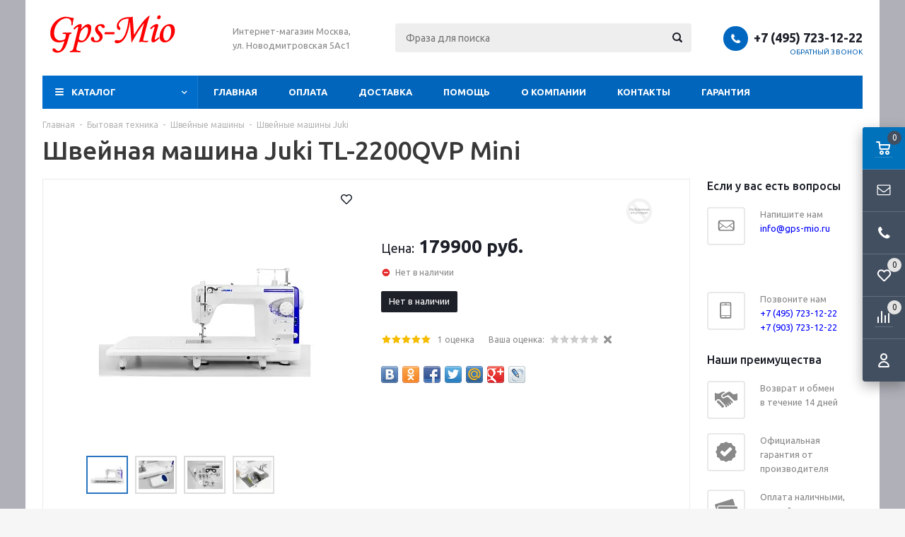

--- FILE ---
content_type: text/html; charset=windows-1251
request_url: https://www.gps-mio.ru/product/shvejnaja-mashina-juki-tl-2200qvp-mini/
body_size: 31553
content:
<!DOCTYPE html><html lang="ru"><head><title>Купить Швейная машина Juki TL-2200QVP Mini в Москве</title><meta http-equiv="Content-Type" content="text/html; charset=windows-1251"><meta name="robots" content="index, follow"><meta name="revisit-after" content="1 days"><meta name="description" content="Швейная машина Juki TL-2200QVP Mini купить по доступной цене с доставкой по Москве"><meta name="keywords" content=""><meta name="viewport" content="width=device-width, initial-scale=1"><meta http-equiv="X-UA-Compatible" content="IE=edge"><meta property="og:type" content="website"><meta property="og:site_name" content="Gps-mio.ru"><meta property="og:locale" content="ru"><meta property="og:title" content="Купить Швейная машина Juki TL-2200QVP Mini в Москве"><meta property="og:description" content="Швейная машина Juki TL-2200QVP Mini купить по доступной цене с доставкой по Москве"><meta property="og:url" content="https://www.gps-mio.ru/product/shvejnaja-mashina-juki-tl-2200qvp-mini/"><meta property="og:image" content="/pictures/tovar/original/tl2200qvp_mini.jpg.webp"><base href="https://www.gps-mio.ru/"><link rel="icon" href="/favicon.ico" type="image/x-icon"><link rel="shortcut icon" href="/favicon.ico" type="image/x-icon"><link rel="preconnect" href="https://fonts.gstatic.com"><link href="https://fonts.googleapis.com/css2?family=Ubuntu:wght@400;500;700&display=swap" rel="stylesheet"><link rel="stylesheet" href="/templates/min/template_56/__main.css?1758890276"><link rel="stylesheet" href="/templates/min/template_56/__main_dop.css?1608196536"><script>alert_window_type = 'alert_window';alert_window_manual = 'yes';browser_http_accept = 'image/webp';valuta = 'руб.';okruglenie_count = 0;okruglenie_type = 'ceil';use_nalichie_count = '';max_count_order = 999;use_order_count_float = 'no';use_price_delimeter = '';use_price_delimeter_symbol = '';use_ed_izm = '';site_phone_fields_mask = '';catalog_tovar_recomend_tovary_count_string = '5';catalog_tovar_sop_tovary_count_string = '5';site_menu_catalog_type_open_razdel_page = 'static';</script><script src="/templates/min/template_56/__jquery.js?1607199904"></script><script src="/templates/min/template_56/__js_language_1.js?1763776602"></script><script src="/templates/min/template_56/__js_functions.js?1761060745"></script><script src="/templates/min/template_56/__js_shop.js?1763776447"></script></head><body><div class="allpage page adaptive" style="background: fixed #afb0b8 top left no-repeat; background-size: cover;"><div class="container padding"><div class="top"><table class="table"><tbody><tr><td class="logo"><div><p><a href="https://www.gps-mio.ru/"><img alt="" src="/UserFiles/Image/logo_new2.gif" style="width: 188px; height: 74px;" /></a></p></div></td><td class="slogan"><div>Интернет-магазин Москва, ул. Новодмитровская 5Ас1</div></td><td class="header-search"><div class="search catalog-search"><form action="/catalog/find/" method="get" name="BF_catalog_find_fields" data-action="/catalog/find_fast/" class="catalog-search__form"><input type="text" id="CFF_find" name="find" value="" class="" placeholder="Фраза для поиска" onKeyUp="fast_search();" autocomplete="off"><button type="submit" class="search-button" onclick="return validate_BF_catalog_find_fields();"></button></form><div class="catalog-search__result-window" id="catalog_search_result_window"><div class="catalog-search__result-items" id="catalog_search_result_elements"></div><div class="catalog-search__result-footer"><a href="#" onclick="return fast_search_show_results();" class="catalog-search__result-footer-link">Показать все</a></div></div><script>function validate_BF_catalog_find_fields(){if($('#CFF_find').val() == ''){var text = 'Введите фразу для поиска!';alert_window_show('dialog_message', 'dialog_message_text', '', text, '$(\'#CFF_find\').focus();');return false;}return true;}</script></div></td><td class="header-contacts"><div><span class="phone-icon"></span><div class="header-phones"><span><span data-href="tel:+74957231222">+7 (495) 723-12-22</span></span></div><div class="header-callback"><span onclick="alert_window('callback', 'callback_pages_text', 'Обратный звонок', '', '', 'no'); return false;">Обратный звонок</span></div></div></td></tr></tbody></table></div><div class="menu-wrapper"><div class="main-menu hidden-xs hidden-sm"><ul class="menu clearfix"><li class="item"><a href="/" class="a">Главная</a><div class="submenu-opener"></div></li><li class="item drop"><a href="/content/oplata/" class="a">Оплата</a><div class="submenu-opener"></div><ul><li class=""><a href="/content/oplata/vse-vozmozhnye-varianty-oplaty/" class="a">Все возможные варианты оплаты</a></li><li class=""><a href="/content/oplata/rassrochka-i-kredit/" class="a">Рассрочка</a></li></ul></li><li class="item"><a href="/content/dostavka/" class="a">Доставка</a><div class="submenu-opener"></div></li><li class="item drop"><a href="/content/pomosch/" class="a">Помощь</a><div class="submenu-opener"></div><ul><li class=""><a href="/content/pomosch/chasto-zadavaemye-voprosy/" class="a">Часто задаваемые вопросы</a></li><li class=""><a href="/content/pomosch/kak-najti-interesujuschij-menja-tovar/" class="a">Как найти интересующий меня товар?</a></li><li class=""><a href="/content/pomosch/kak-polozhit-tovar-v-korzinu/" class="a">Как положить товар в корзину?</a></li><li class=""><a href="/content/pomosch/kak-zaregistrirovatsja-na-sajte/" class="a">Как зарегистрироваться на сайте?</a></li><li class=""><a href="/content/pomosch/kak-oformit-zakaz/" class="a">Как оформить заказ?</a></li></ul></li><li class="item"><a href="/content/o-kompanii/" class="a">О компании</a><div class="submenu-opener"></div></li><li class="item"><a href="/content/kontakty/" class="a">Контакты</a><div class="submenu-opener"></div></li><li class="item"><a href="/content/garantija/" class="a">Гарантия</a><div class="submenu-opener"></div></li><li class="dd_menu"><span class="a dropdown-toggle"></span><ul class="dropdown-menu"></ul></li></ul></div><div class="mobile-menu"><ul><li class="menu-item2 a drop"><span data-href="/catalog/avto-motoaksessuary/" class="a">Авто-мотоаксессуары<span class="i"></span></span><div class="submenu-opener"></div><ul><li class="level-2 a drop"><span data-href="/catalog/avto-motoaksessuary/avtobagazhniki/" class="a">Автобагажники<span class="i"></span></span><div class="submenu-opener"></div><ul><li class="a"><a href="/catalog/avto-motoaksessuary/avtobagazhniki/avtoboksy-broomer/" class="a">Автобоксы Broomer</a></li></ul></li><li class="level-2 a drop"><span data-href="/catalog/avto-motoaksessuary/avtoholodilniki/" class="a">Автохолодильники<span class="i"></span></span><div class="submenu-opener"></div><ul><li class="a"><a href="/catalog/avto-motoaksessuary/avtoholodilniki/mobilecomfort/" class="a">MobileComfort</a></li><li class="a"><a href="/catalog/avto-motoaksessuary/avtoholodilniki/avtoholodilniki-alpicool/" class="a">Автохолодильники Alpicool</a></li><li class="a"><a href="/catalog/avto-motoaksessuary/avtoholodilniki/avtoholodilniki-libhof/" class="a">Автохолодильники Libhof</a></li><li class="a"><a href="/catalog/avto-motoaksessuary/avtoholodilniki/avtoholodilniki-meyvel/" class="a">Автохолодильники Meyvel</a></li><li class="a"><a href="/catalog/avto-motoaksessuary/avtoholodilniki/avtoholodilniki-sumitachi/" class="a">Автохолодильники Sumitachi</a></li><li class="a"><a href="/catalog/avto-motoaksessuary/avtoholodilniki/avtoholodilniki-trackelectronics/" class="a">Автохолодильники Trackelectronics</a></li><li class="a"><a href="/catalog/avto-motoaksessuary/avtoholodilniki/avtoholodilniki-vstraivaemye-indel-b-cruise/" class="a">Автохолодильники встраиваемые Indel B CRUISE</a></li><li class="a"><a href="/catalog/avto-motoaksessuary/avtoholodilniki/avtoholodilniki-vstraivaemye-dlja-gruzovikov-indel-b/" class="a">Автохолодильники встраиваемые для грузовиков Indel B</a></li><li class="a"><a href="/catalog/avto-motoaksessuary/avtoholodilniki/avtoholodilniki-perenosnye-kompressornye-indel-b/" class="a">Автохолодильники переносные компрессорные Indel B</a></li><li class="a"><a href="/catalog/avto-motoaksessuary/avtoholodilniki/avtoholodilniki-termoelektricheskie-indel-b/" class="a">Автохолодильники термоэлектрические Indel B</a></li></ul></li><li class="level-2 a drop"><span data-href="/catalog/avto-motoaksessuary/motogarnitury-s-bluetooth/" class="a">Мотогарнитуры с Bluetooth<span class="i"></span></span><div class="submenu-opener"></div><ul><li class="a"><a href="/catalog/avto-motoaksessuary/motogarnitury-s-bluetooth/mcp/" class="a">MCP</a></li><li class="a"><a href="/catalog/avto-motoaksessuary/motogarnitury-s-bluetooth/schuberth/" class="a">Schuberth</a></li><li class="a"><a href="/catalog/avto-motoaksessuary/motogarnitury-s-bluetooth/motogarnitury-cardo-scala-rider/" class="a">Мотогарнитуры Cardo Scala Rider</a></li><li class="a"><a href="/catalog/avto-motoaksessuary/motogarnitury-s-bluetooth/motogarnitury-interphone/" class="a">Мотогарнитуры Interphone</a></li><li class="a"><a href="/catalog/avto-motoaksessuary/motogarnitury-s-bluetooth/motogarnitury-sena/" class="a">Мотогарнитуры Sena</a></li></ul></li><li class="level-2 a drop"><span data-href="/catalog/avto-motoaksessuary/avtokonditsionery/" class="a">Автокондиционеры<span class="i"></span></span><div class="submenu-opener"></div><ul><li class="a"><a href="/catalog/avto-motoaksessuary/avtokonditsionery/mobilecomfort/" class="a">MobileComfort</a></li><li class="a"><a href="/catalog/avto-motoaksessuary/avtokonditsionery/telair/" class="a">Telair</a></li></ul></li><li class="level-2 a"><span data-href="/catalog/avto-motoaksessuary/aksessuary-dlja-mototsiklistov/" class="a">Аксессуары для мотоциклистов<span class="i"></span></span><div class="submenu-opener"></div></li><li class="level-2 a drop"><span data-href="/catalog/avto-motoaksessuary/markizy/" class="a">Маркизы<span class="i"></span></span><div class="submenu-opener"></div><ul><li class="a"><a href="/catalog/avto-motoaksessuary/markizy/fiamma/" class="a">Fiamma</a></li><li class="a"><a href="/catalog/avto-motoaksessuary/markizy/mobilecomfort/" class="a">MobileComfort</a></li></ul></li><li class="level-2 a"><span data-href="/catalog/avto-motoaksessuary/preobrazovateli-naprjazhenija/" class="a">Преобразователи напряжения<span class="i"></span></span><div class="submenu-opener"></div></li></ul></li><li class="menu-item2 a_active drop"><span data-href="/catalog/bytovaja-tehnika/" class="a">Бытовая техника<span class="i"></span></span><div class="submenu-opener"></div><ul><li class="level-2 a_active drop"><span data-href="/catalog/bytovaja-tehnika/shvejnye-mashiny/" class="a">Швейные машины<span class="i"></span></span><div class="submenu-opener"></div><ul><li class="a"><a href="/catalog/bytovaja-tehnika/shvejnye-mashiny/shvejnye-mashiny-aurora/" class="a">Швейные машины Aurora</a></li><li class="a"><a href="/catalog/bytovaja-tehnika/shvejnye-mashiny/shvejnye-mashiny-babylock/" class="a">Швейные машины Babylock</a></li><li class="a"><a href="/catalog/bytovaja-tehnika/shvejnye-mashiny/shvejnye-mashiny-brother/" class="a">Швейные машины Brother</a></li><li class="a"><a href="/catalog/bytovaja-tehnika/shvejnye-mashiny/shvejnye-mashiny-chayka/" class="a">Швейные машины CHAYKA</a></li><li class="a"><a href="/catalog/bytovaja-tehnika/shvejnye-mashiny/shvejnye-mashiny-durkopp-adler/" class="a">Швейные машины DURKOPP ADLER</a></li><li class="a"><a href="/catalog/bytovaja-tehnika/shvejnye-mashiny/shvejnye-mashiny-elna/" class="a">Швейные машины Elna</a></li><li class="a"><a href="/catalog/bytovaja-tehnika/shvejnye-mashiny/shvejnye-mashiny-jaguar/" class="a">Швейные машины Jaguar</a></li><li class="a"><a href="/catalog/bytovaja-tehnika/shvejnye-mashiny/shvejnye-mashiny-janome/" class="a">Швейные машины Janome</a></li><li class="a_active"><span data-href="/catalog/bytovaja-tehnika/shvejnye-mashiny/shvejnye-mashiny-juki/" class="a a_active">Швейные машины Juki</span></li><li class="a"><a href="/catalog/bytovaja-tehnika/shvejnye-mashiny/shvejnye-mashiny-leader/" class="a">Швейные машины Leader</a></li><li class="a"><a href="/catalog/bytovaja-tehnika/shvejnye-mashiny/shvejnye-mashiny-mauser-spezial/" class="a">Швейные машины Mauser Spezial</a></li><li class="a"><a href="/catalog/bytovaja-tehnika/shvejnye-mashiny/shvejnye-mashiny-necchi/" class="a">Швейные машины NECCHI</a></li><li class="a"><a href="/catalog/bytovaja-tehnika/shvejnye-mashiny/shvejnye-mashiny-singer/" class="a">Швейные машины Singer</a></li><li class="a"><a href="/catalog/bytovaja-tehnika/shvejnye-mashiny/shvejnye-mashiny-type-special/" class="a">Швейные машины Type Special</a></li><li class="a"><a href="/catalog/bytovaja-tehnika/shvejnye-mashiny/shvejnye-mashiny-typical/" class="a">Швейные машины Typical</a></li></ul></li><li class="level-2 a drop"><span data-href="/catalog/bytovaja-tehnika/gladilnoe-oborudovanie/" class="a">Гладильное оборудование<span class="i"></span></span><div class="submenu-opener"></div><ul><li class="a"><a href="/catalog/bytovaja-tehnika/gladilnoe-oborudovanie/aksessuary-dlja-gladilnogo-oborudovanija/" class="a">Аксессуары для гладильного оборудования</a></li><li class="a"><a href="/catalog/bytovaja-tehnika/gladilnoe-oborudovanie/gladilnye-sistemy/" class="a">Гладильные системы</a></li><li class="a"><a href="/catalog/bytovaja-tehnika/gladilnoe-oborudovanie/nakladki-dlja-utjugov/" class="a">Накладки для утюгов</a></li><li class="a"><a href="/catalog/bytovaja-tehnika/gladilnoe-oborudovanie/otparivateli/" class="a">Отпариватели</a></li><li class="a"><a href="/catalog/bytovaja-tehnika/gladilnoe-oborudovanie/parogeneratory/" class="a">Парогенераторы</a></li><li class="a"><a href="/catalog/bytovaja-tehnika/gladilnoe-oborudovanie/utjugi/" class="a">Утюги</a></li></ul></li><li class="level-2 a drop"><span data-href="/catalog/bytovaja-tehnika/roboty-pylesosy/" class="a">Роботы-пылесосы<span class="i"></span></span><div class="submenu-opener"></div><ul><li class="a"><a href="/catalog/bytovaja-tehnika/roboty-pylesosy/polotery-everybot/" class="a">Полотеры EVERYBOT</a></li><li class="a"><a href="/catalog/bytovaja-tehnika/roboty-pylesosy/roboty-pylesosy-cleverclean/" class="a">Роботы-пылесосы Clever&Clean</a></li><li class="a"><a href="/catalog/bytovaja-tehnika/roboty-pylesosy/roboty-pylesosy-iclebo/" class="a">Роботы-пылесосы iClebo</a></li><li class="a"><a href="/catalog/bytovaja-tehnika/roboty-pylesosy/roboty-pylesosy-iplus/" class="a">Роботы-пылесосы Iplus</a></li></ul></li><li class="level-2 a"><span data-href="/catalog/bytovaja-tehnika/aksessuary/" class="a">Аксессуары<span class="i"></span></span><div class="submenu-opener"></div></li><li class="level-2 a drop"><span data-href="/catalog/bytovaja-tehnika/vodosmjagchiteli/" class="a">Водосмягчители<span class="i"></span></span><div class="submenu-opener"></div><ul><li class="a"><a href="/catalog/bytovaja-tehnika/vodosmjagchiteli/aurora/" class="a">Aurora</a></li><li class="a"><a href="/catalog/bytovaja-tehnika/vodosmjagchiteli/juki/" class="a">Juki</a></li><li class="a"><a href="/catalog/bytovaja-tehnika/vodosmjagchiteli/leader/" class="a">Leader</a></li><li class="a"><a href="/catalog/bytovaja-tehnika/vodosmjagchiteli/singer/" class="a">Singer</a></li><li class="a"><a href="/catalog/bytovaja-tehnika/vodosmjagchiteli/toyota/" class="a">Toyota</a></li><li class="a"><a href="/catalog/bytovaja-tehnika/vodosmjagchiteli/typical/" class="a">Typical</a></li></ul></li><li class="level-2 a"><span data-href="/catalog/bytovaja-tehnika/vozduhoochistiteli/" class="a">Воздухоочистители<span class="i"></span></span><div class="submenu-opener"></div></li><li class="level-2 a drop"><span data-href="/catalog/bytovaja-tehnika/vyshivalnye-mashiny/" class="a">Вышивальные машины<span class="i"></span></span><div class="submenu-opener"></div><ul><li class="a"><a href="/catalog/bytovaja-tehnika/vyshivalnye-mashiny/vyshivalnye-mashiny-brother/" class="a">Вышивальные машины Brother</a></li><li class="a"><a href="/catalog/bytovaja-tehnika/vyshivalnye-mashiny/vyshivalnye-mashiny-happy/" class="a">Вышивальные машины Happy</a></li><li class="a"><a href="/catalog/bytovaja-tehnika/vyshivalnye-mashiny/vyshivalnye-mashiny-janome/" class="a">Вышивальные машины Janome</a></li><li class="a"><a href="/catalog/bytovaja-tehnika/vyshivalnye-mashiny/vyshivalnye-mashiny-aurora/" class="a">Вышивальные машины AURORA</a></li><li class="a"><a href="/catalog/bytovaja-tehnika/vyshivalnye-mashiny/vyshivalnye-mashiny-elna/" class="a">Вышивальные машины Elna</a></li><li class="a"><a href="/catalog/bytovaja-tehnika/vyshivalnye-mashiny/vyshivalnye-mashiny-fortever/" class="a">Вышивальные машины Fortever</a></li><li class="a"><a href="/catalog/bytovaja-tehnika/vyshivalnye-mashiny/vyshivalnye-mashiny-leader/" class="a">Вышивальные машины Leader</a></li><li class="a"><a href="/catalog/bytovaja-tehnika/vyshivalnye-mashiny/vyshivalnye-mashiny-ricoma/" class="a">Вышивальные машины RICOMA</a></li><li class="a"><a href="/catalog/bytovaja-tehnika/vyshivalnye-mashiny/vyshivalnye-mashiny-velles/" class="a">Вышивальные машины Velles</a></li><li class="a"><a href="/catalog/bytovaja-tehnika/vyshivalnye-mashiny/promyshlennye-vyshivalnye-mashiny-aurora/" class="a">Промышленные вышивальные машины AURORA</a></li></ul></li><li class="level-2 a drop"><span data-href="/catalog/bytovaja-tehnika/vjazalnye-mashiny/" class="a">Вязальные машины<span class="i"></span></span><div class="submenu-opener"></div><ul><li class="a"><a href="/catalog/bytovaja-tehnika/vjazalnye-mashiny/vjazalnye-mashiny-silver-reed/" class="a">Вязальные машины SILVER REED</a></li><li class="a"><a href="/catalog/bytovaja-tehnika/vjazalnye-mashiny/vjazalnye-mashiny-velles/" class="a">Вязальные машины Velles</a></li></ul></li><li class="level-2 a drop"><span data-href="/catalog/bytovaja-tehnika/dvigateli-i-motory-dlja-promyshlennyh-shvejnyh-mashin/" class="a">Двигатели и моторы для промышленных швейных машин<span class="i"></span></span><div class="submenu-opener"></div><ul><li class="a"><a href="/catalog/bytovaja-tehnika/dvigateli-i-motory-dlja-promyshlennyh-shvejnyh-mashin/dvigateli-hmc/" class="a">Двигатели HMC</a></li><li class="a"><a href="/catalog/bytovaja-tehnika/dvigateli-i-motory-dlja-promyshlennyh-shvejnyh-mashin/dvigateli-type-special/" class="a">Двигатели Type Special</a></li><li class="a"><a href="/catalog/bytovaja-tehnika/dvigateli-i-motory-dlja-promyshlennyh-shvejnyh-mashin/dvigateli-typical/" class="a">Двигатели Typical</a></li></ul></li><li class="level-2 a"><span data-href="/catalog/bytovaja-tehnika/manekeny/" class="a">Манекены<span class="i"></span></span><div class="submenu-opener"></div></li><li class="level-2 a drop"><span data-href="/catalog/bytovaja-tehnika/overloki-i-rasposhivalnye-mashiny/" class="a">Оверлоки и распошивальные машины<span class="i"></span></span><div class="submenu-opener"></div><ul><li class="a"><a href="/catalog/bytovaja-tehnika/overloki-i-rasposhivalnye-mashiny/necchi/" class="a">Necchi</a></li><li class="a"><a href="/catalog/bytovaja-tehnika/overloki-i-rasposhivalnye-mashiny/overlok-janome-210-d/" class="a">Оверлок Janome 210 D</a></li><li class="a"><a href="/catalog/bytovaja-tehnika/overloki-i-rasposhivalnye-mashiny/overloki-type-special/" class="a">Оверлоки TYPE SPECIAL</a></li><li class="a"><a href="/catalog/bytovaja-tehnika/overloki-i-rasposhivalnye-mashiny/overloki-aurora/" class="a">Оверлоки Aurora</a></li><li class="a"><a href="/catalog/bytovaja-tehnika/overloki-i-rasposhivalnye-mashiny/overloki-babylock/" class="a">Оверлоки BabyLock</a></li><li class="a"><a href="/catalog/bytovaja-tehnika/overloki-i-rasposhivalnye-mashiny/overloki-brother/" class="a">Оверлоки Brother</a></li><li class="a"><a href="/catalog/bytovaja-tehnika/overloki-i-rasposhivalnye-mashiny/overloki-elna/" class="a">Оверлоки Elna</a></li><li class="a"><a href="/catalog/bytovaja-tehnika/overloki-i-rasposhivalnye-mashiny/overloki-jaguar/" class="a">Оверлоки Jaguar</a></li><li class="a"><a href="/catalog/bytovaja-tehnika/overloki-i-rasposhivalnye-mashiny/overloki-janome/" class="a">Оверлоки Janome</a></li><li class="a"><a href="/catalog/bytovaja-tehnika/overloki-i-rasposhivalnye-mashiny/overloki-juki/" class="a">Оверлоки Juki</a></li><li class="a"><a href="/catalog/bytovaja-tehnika/overloki-i-rasposhivalnye-mashiny/overloki-leader/" class="a">Оверлоки Leader</a></li><li class="a"><a href="/catalog/bytovaja-tehnika/overloki-i-rasposhivalnye-mashiny/overloki-mauser-spezial/" class="a">Оверлоки Mauser Spezial</a></li><li class="a"><a href="/catalog/bytovaja-tehnika/overloki-i-rasposhivalnye-mashiny/overloki-shunfa/" class="a">Оверлоки SHUNFA</a></li><li class="a"><a href="/catalog/bytovaja-tehnika/overloki-i-rasposhivalnye-mashiny/overloki-siruba/" class="a">Оверлоки Siruba</a></li><li class="a"><a href="/catalog/bytovaja-tehnika/overloki-i-rasposhivalnye-mashiny/overloki-typical/" class="a">Оверлоки Typical</a></li><li class="a"><a href="/catalog/bytovaja-tehnika/overloki-i-rasposhivalnye-mashiny/rasposhivalnye-mashiny-aurora/" class="a">Распошивальные машины Aurora</a></li></ul></li><li class="level-2 a drop"><span data-href="/catalog/bytovaja-tehnika/plottery-rezhuschie/" class="a">Плоттеры режущие<span class="i"></span></span><div class="submenu-opener"></div><ul><li class="a"><a href="/catalog/bytovaja-tehnika/plottery-rezhuschie/brother/" class="a">Brother</a></li><li class="a"><a href="/catalog/bytovaja-tehnika/plottery-rezhuschie/prinadlezhnosti-dlja-plotterov/" class="a">Принадлежности для плоттеров</a></li></ul></li><li class="level-2 a"><span data-href="/catalog/bytovaja-tehnika/pressy-dlja-termopechati/" class="a">Прессы для термопечати<span class="i"></span></span><div class="submenu-opener"></div></li><li class="level-2 a"><span data-href="/catalog/bytovaja-tehnika/pressy-dlja-ustanovki-furnitury/" class="a">Прессы для установки фурнитуры<span class="i"></span></span><div class="submenu-opener"></div></li><li class="level-2 a drop"><span data-href="/catalog/bytovaja-tehnika/printery-dlja-prjamoj-pechati-po-tekstilju/" class="a">Принтеры для прямой печати по текстилю<span class="i"></span></span><div class="submenu-opener"></div><ul><li class="a"><a href="/catalog/bytovaja-tehnika/printery-dlja-prjamoj-pechati-po-tekstilju/brother/" class="a">Brother</a></li></ul></li><li class="level-2 a drop"><span data-href="/catalog/bytovaja-tehnika/pugovichnye-mashiny/" class="a">Пуговичные машины<span class="i"></span></span><div class="submenu-opener"></div><ul><li class="a"><a href="/catalog/bytovaja-tehnika/pugovichnye-mashiny/pugovichnye-mashiny-aurora/" class="a">Пуговичные машины Aurora</a></li><li class="a"><a href="/catalog/bytovaja-tehnika/pugovichnye-mashiny/pugovichnye-mashiny-joyee/" class="a">Пуговичные машины Joyee</a></li><li class="a"><a href="/catalog/bytovaja-tehnika/pugovichnye-mashiny/pugovichnye-mashiny-juki/" class="a">Пуговичные машины Juki</a></li><li class="a"><a href="/catalog/bytovaja-tehnika/pugovichnye-mashiny/pugovichnye-mashiny-velles/" class="a">Пуговичные машины Velles</a></li></ul></li><li class="level-2 a drop"><span data-href="/catalog/bytovaja-tehnika/raskrojnoe-oborudovanie/" class="a">Раскройное оборудование<span class="i"></span></span><div class="submenu-opener"></div><ul><li class="a"><a href="/catalog/bytovaja-tehnika/raskrojnoe-oborudovanie/type-special/" class="a">Type Special</a></li></ul></li><li class="level-2 a drop"><span data-href="/catalog/bytovaja-tehnika/stoly-dlja-promyshlennyh-shvejnyh-mashin/" class="a">Столы для промышленных швейных машин<span class="i"></span></span><div class="submenu-opener"></div><ul><li class="a"><a href="/catalog/bytovaja-tehnika/stoly-dlja-promyshlennyh-shvejnyh-mashin/aurora/" class="a">Aurora</a></li><li class="a"><a href="/catalog/bytovaja-tehnika/stoly-dlja-promyshlennyh-shvejnyh-mashin/juki/" class="a">Juki</a></li><li class="a"><a href="/catalog/bytovaja-tehnika/stoly-dlja-promyshlennyh-shvejnyh-mashin/type-special/" class="a">Type Special</a></li><li class="a"><a href="/catalog/bytovaja-tehnika/stoly-dlja-promyshlennyh-shvejnyh-mashin/typical/" class="a">Typical</a></li></ul></li><li class="level-2 a drop"><span data-href="/catalog/bytovaja-tehnika/shvejno-vyshivalnye-mashiny/" class="a">Швейно-вышивальные машины<span class="i"></span></span><div class="submenu-opener"></div><ul><li class="a"><a href="/catalog/bytovaja-tehnika/shvejno-vyshivalnye-mashiny/shvejno-vyshivalnye-mashiny-aurora/" class="a">Швейно-вышивальные машины Aurora</a></li><li class="a"><a href="/catalog/bytovaja-tehnika/shvejno-vyshivalnye-mashiny/shvejno-vyshivalnye-mashiny-brother/" class="a">Швейно-вышивальные машины Brother</a></li><li class="a"><a href="/catalog/bytovaja-tehnika/shvejno-vyshivalnye-mashiny/shvejno-vyshivalnye-mashiny-elna/" class="a">Швейно-вышивальные машины Elna</a></li><li class="a"><a href="/catalog/bytovaja-tehnika/shvejno-vyshivalnye-mashiny/shvejno-vyshivalnye-mashiny-janome/" class="a">Швейно-вышивальные машины Janome</a></li></ul></li></ul></li><li class="menu-item2 a drop"><span data-href="/catalog/zaschischennye-noutbuki/" class="a">Защищённые ноутбуки<span class="i"></span></span><div class="submenu-opener"></div><ul><li class="level-2 a"><span data-href="/catalog/zaschischennye-noutbuki/zaschischennyu-noutbuki-torex/" class="a">Защищённыe ноутбуки Torex<span class="i"></span></span><div class="submenu-opener"></div></li><li class="level-2 a"><span data-href="/catalog/zaschischennye-noutbuki/zaschischennye-noutbuki-torex/" class="a">Защищённые ноутбуки Torex<span class="i"></span></span><div class="submenu-opener"></div></li></ul></li><li class="menu-item2 a drop"><span data-href="/catalog/metalloiskateli/" class="a">Металлоискатели<span class="i"></span></span><div class="submenu-opener"></div><ul><li class="level-2 a"><span data-href="/catalog/metalloiskateli/metalloiskateli-garrett/" class="a">Металлоискатели Garrett<span class="i"></span></span><div class="submenu-opener"></div></li><li class="level-2 a"><span data-href="/catalog/metalloiskateli/metalloiskateli-minelab/" class="a">Металлоискатели Minelab<span class="i"></span></span><div class="submenu-opener"></div></li><li class="level-2 a"><span data-href="/catalog/metalloiskateli/metalloiskateli-xp/" class="a">Металлоискатели XP<span class="i"></span></span><div class="submenu-opener"></div></li><li class="level-2 a"><span data-href="/catalog/metalloiskateli/metalloiskateli-bounty-hunter-discovery/" class="a">Металлоискатели Bounty Hunter Discovery<span class="i"></span></span><div class="submenu-opener"></div></li><li class="level-2 a"><span data-href="/catalog/metalloiskateli/metalloiskateli-detech/" class="a">Металлоискатели Detech<span class="i"></span></span><div class="submenu-opener"></div></li><li class="level-2 a"><span data-href="/catalog/metalloiskateli/metalloiskateli-fisher/" class="a">Металлоискатели Fisher<span class="i"></span></span><div class="submenu-opener"></div></li><li class="level-2 a"><span data-href="/catalog/metalloiskateli/metalloiskateli-noktamakro/" class="a">Металлоискатели NOKTA&MAKRO<span class="i"></span></span><div class="submenu-opener"></div></li><li class="level-2 a"><span data-href="/catalog/metalloiskateli/metalloiskateli-quest/" class="a">Металлоискатели Quest<span class="i"></span></span><div class="submenu-opener"></div></li><li class="level-2 a"><span data-href="/catalog/metalloiskateli/metalloiskateli-teknetics/" class="a">Металлоискатели Teknetics<span class="i"></span></span><div class="submenu-opener"></div></li><li class="level-2 a"><span data-href="/catalog/metalloiskateli/metalloiskateli-tesoro/" class="a">Металлоискатели Tesoro<span class="i"></span></span><div class="submenu-opener"></div></li><li class="level-2 a"><span data-href="/catalog/metalloiskateli/metalloiskateli-whites/" class="a">Металлоискатели Whites<span class="i"></span></span><div class="submenu-opener"></div></li><li class="level-2 a"><span data-href="/catalog/metalloiskateli/metalloiskateli-aka/" class="a">Металлоискатели АКА<span class="i"></span></span><div class="submenu-opener"></div></li><li class="level-2 a"><span data-href="/catalog/metalloiskateli/ruchnye-metallodetektory/" class="a">Ручные металлодетекторы<span class="i"></span></span><div class="submenu-opener"></div></li><li class="level-2 a"><span data-href="/catalog/metalloiskateli/aksessuary-dlja-metalloiskatelej/" class="a">Аксессуары для металлоискателей<span class="i"></span></span><div class="submenu-opener"></div></li></ul></li><li class="menu-item2 a drop"><span data-href="/catalog/muzykalnye-instrumenty/" class="a">Музыкальные инструменты<span class="i"></span></span><div class="submenu-opener"></div><ul><li class="level-2 a"><span data-href="/catalog/muzykalnye-instrumenty/tsifrovye-fortepiano-casio/" class="a">Цифровые фортепиано Casio<span class="i"></span></span><div class="submenu-opener"></div></li><li class="level-2 a"><span data-href="/catalog/muzykalnye-instrumenty/sintezatory-casio/" class="a">Синтезаторы Casio<span class="i"></span></span><div class="submenu-opener"></div></li><li class="level-2 a"><span data-href="/catalog/muzykalnye-instrumenty/aksessuary-k-muzykalnym-instrumentam/" class="a">Аксессуары к музыкальным инструментам<span class="i"></span></span><div class="submenu-opener"></div></li><li class="level-2 a"><span data-href="/catalog/muzykalnye-instrumenty/tsifrovye-fortepiano-becker/" class="a">Цифровые фортепиано Becker<span class="i"></span></span><div class="submenu-opener"></div></li></ul></li><li class="menu-item2 a drop"><span data-href="/catalog/optika/" class="a">Оптика<span class="i"></span></span><div class="submenu-opener"></div><ul><li class="level-2 a drop"><span data-href="/catalog/optika/teleskopy/" class="a">Телескопы<span class="i"></span></span><div class="submenu-opener"></div><ul><li class="a"><a href="/catalog/optika/teleskopy/sky-watcher/" class="a">Sky-Watcher</a></li><li class="a"><a href="/catalog/optika/teleskopy/bresser/" class="a">Bresser</a></li><li class="a"><a href="/catalog/optika/teleskopy/bresser-messier/" class="a">Bresser Messier</a></li><li class="a"><a href="/catalog/optika/teleskopy/celestron-advanced-vx/" class="a">Celestron Advanced VX</a></li><li class="a"><a href="/catalog/optika/teleskopy/celestron-ambassador/" class="a">Celestron Ambassador</a></li><li class="a"><a href="/catalog/optika/teleskopy/celestron-astromaster/" class="a">Celestron AstroMaster</a></li><li class="a"><a href="/catalog/optika/teleskopy/celestron-cgem/" class="a">Celestron CGEM</a></li><li class="a"><a href="/catalog/optika/teleskopy/celestron-cpc/" class="a">Celestron CPC</a></li><li class="a"><a href="/catalog/optika/teleskopy/celestron-firstscope/" class="a">Celestron FirstScope</a></li><li class="a"><a href="/catalog/optika/teleskopy/celestron-lcm/" class="a">Celestron LCM</a></li><li class="a"><a href="/catalog/optika/teleskopy/celestron-nexstar-evolution/" class="a">Celestron NexStar Evolution</a></li><li class="a"><a href="/catalog/optika/teleskopy/celestron-nexstar-se/" class="a">Celestron NexStar SE</a></li><li class="a"><a href="/catalog/optika/teleskopy/celestron-nexstar-slt/" class="a">Celestron NexStar SLT</a></li><li class="a"><a href="/catalog/optika/teleskopy/celestron-powerseeker/" class="a">Celestron PowerSeeker</a></li><li class="a"><a href="/catalog/optika/teleskopy/celestron-travel-scope/" class="a">Celestron Travel Scope</a></li><li class="a"><a href="/catalog/optika/teleskopy/discovery/" class="a">Discovery</a></li><li class="a"><a href="/catalog/optika/teleskopy/konus/" class="a">Konus</a></li><li class="a"><a href="/catalog/optika/teleskopy/levenhuck-ra/" class="a">Levenhuck Ra</a></li><li class="a"><a href="/catalog/optika/teleskopy/levenhuk-art/" class="a">Levenhuk Art</a></li><li class="a"><a href="/catalog/optika/teleskopy/levenhuk-blitz/" class="a">Levenhuk Blitz</a></li><li class="a"><a href="/catalog/optika/teleskopy/levenhuk-kson/" class="a">Levenhuk KSON</a></li><li class="a"><a href="/catalog/optika/teleskopy/levenhuk-labzz/" class="a">Levenhuk LabZZ</a></li><li class="a"><a href="/catalog/optika/teleskopy/levenhuk-skyline/" class="a">Levenhuk Skyline</a></li><li class="a"><a href="/catalog/optika/teleskopy/levenhuk-skyline-plus/" class="a">Levenhuk Skyline PLUS</a></li><li class="a"><a href="/catalog/optika/teleskopy/levenhuk-skyline-pro/" class="a">Levenhuk Skyline PRO</a></li><li class="a"><a href="/catalog/optika/teleskopy/levenhuk-skyline-travel/" class="a">Levenhuk Skyline Travel</a></li><li class="a"><a href="/catalog/optika/teleskopy/levenhuk-skymatic/" class="a">Levenhuk SkyMatic</a></li><li class="a"><a href="/catalog/optika/teleskopy/levenhuk-strike-plus/" class="a">Levenhuk Strike PLUS</a></li><li class="a"><a href="/catalog/optika/teleskopy/levenhuk-dobsona/" class="a">Levenhuk Добсона</a></li><li class="a"><a href="/catalog/optika/teleskopy/meade/" class="a">Meade</a></li><li class="a"><a href="/catalog/optika/teleskopy/veber/" class="a">Veber</a></li><li class="a"><a href="/catalog/optika/teleskopy/aksessuary-dlja-opticheskih-priborov/" class="a">Аксессуары для оптических приборов</a></li><li class="a"><a href="/catalog/optika/teleskopy/aksessuary-k-teleskopam/" class="a">Аксессуары к телескопам</a></li><li class="a"><a href="/catalog/optika/teleskopy/zritelnye-truby-celestron-regal-f-ed/" class="a">Зрительные трубы Celestron Regal F-ED</a></li><li class="a"><a href="/catalog/optika/teleskopy/zritelnye-truby-celestron-skymaster/" class="a">Зрительные трубы Celestron SkyMaster</a></li><li class="a"><a href="/catalog/optika/teleskopy/meteostantsii/" class="a">Метеостанции</a></li><li class="a"><a href="/catalog/optika/teleskopy/opticheskie-truby-synta-sky-watcher/" class="a">Оптические трубы Synta Sky-Watcher</a></li><li class="a"><a href="/catalog/optika/teleskopy/teleskop-bresser-junior-60-700-az1/" class="a">Телескоп Bresser Junior 60/700 AZ1</a></li><li class="a"><a href="/catalog/optika/teleskopy/teleskop-celestron-cgem-ii-1100/" class="a">Телескоп Celestron CGEM II 1100</a></li><li class="a"><a href="/catalog/optika/teleskopy/teleskop-celestron-cpc-1100/" class="a">Телескоп Celestron CPC 1100</a></li><li class="a"><a href="/catalog/optika/teleskopy/teleskop-celestron-firstscope-76/" class="a">Телескоп Celestron FirstScope 76</a></li><li class="a"><a href="/catalog/optika/teleskopy/teleskop-celestron-lcm-114/" class="a">Телескоп Celestron LCM 114</a></li><li class="a"><a href="/catalog/optika/teleskopy/teleskop-celestron-nexstar-130-slt/" class="a">Телескоп Celestron NexStar 130 SLT</a></li><li class="a"><a href="/catalog/optika/teleskopy/teleskop-celestron-nexstar-8-se/" class="a">Телескоп Celestron NexStar 8 SE</a></li><li class="a"><a href="/catalog/optika/teleskopy/teleskop-celestron-nexstar-evolution-925/" class="a">Телескоп Celestron NexStar Evolution 9,25</a></li><li class="a"><a href="/catalog/optika/teleskopy/teleskop-celestron-powerseeker-127-eq/" class="a">Телескоп Celestron PowerSeeker 127 EQ</a></li><li class="a"><a href="/catalog/optika/teleskopy/teleskop-celestron-travel-scope-80/" class="a">Телескоп Celestron Travel Scope 80</a></li><li class="a"><a href="/catalog/optika/teleskopy/teleskop-celestron-astromaster-130-eq-md/" class="a">Телескоп Celestron АstroMaster 130 EQ-MD</a></li><li class="a"><a href="/catalog/optika/teleskopy/teleskop-levenhuk-labzz-d1/" class="a">Телескоп Levenhuk LabZZ D1</a></li><li class="a"><a href="/catalog/optika/teleskopy/teleskop-levenhuk-skyline-base-110s/" class="a">Телескоп Levenhuk Skyline BASE 110S</a></li><li class="a"><a href="/catalog/optika/teleskopy/teleskop-levenhuk-skyline-pro-90-mak/" class="a">Телескоп LEVENHUK Skyline PRO 90 MAK</a></li><li class="a"><a href="/catalog/optika/teleskopy/teleskop-levenhuk-skyline-travel-sun-70/" class="a">Телескоп Levenhuk Skyline Travel Sun 70</a></li><li class="a"><a href="/catalog/optika/teleskopy/teleskop-veber-umka-76-300-reflektor/" class="a">Телескоп Veber УМКА 76/300 рефлектор</a></li><li class="a"><a href="/catalog/optika/teleskopy/teleskop-s-avtonavedeniem-levenhuk-skymatic-135-gta/" class="a">Телескоп с автонаведением LEVENHUK SkyMatic 135 GTA</a></li><li class="a"><a href="/catalog/optika/teleskopy/teleskopy-s-avtonavedeniem-bresser/" class="a">Телескопы с автонаведением BRESSER</a></li></ul></li><li class="level-2 a drop"><span data-href="/catalog/optika/mikroskopy/" class="a">Микроскопы<span class="i"></span></span><div class="submenu-opener"></div><ul><li class="a"><a href="/catalog/optika/mikroskopy/bresser/" class="a">Bresser</a></li><li class="a"><a href="/catalog/optika/mikroskopy/celestron/" class="a">Celestron</a></li><li class="a"><a href="/catalog/optika/mikroskopy/discovery/" class="a">Discovery</a></li><li class="a"><a href="/catalog/optika/mikroskopy/eva/" class="a">EVA</a></li><li class="a"><a href="/catalog/optika/mikroskopy/konus/" class="a">Konus</a></li><li class="a"><a href="/catalog/optika/mikroskopy/levenhuk/" class="a">Levenhuk</a></li><li class="a"><a href="/catalog/optika/mikroskopy/magus/" class="a">MAGUS</a></li><li class="a"><a href="/catalog/optika/mikroskopy/national-geographic-bresser/" class="a">National Geographic Bresser</a></li><li class="a"><a href="/catalog/optika/mikroskopy/aksessuary-k-mikroskopam/" class="a">Аксессуары к микроскопам</a></li><li class="a"><a href="/catalog/optika/mikroskopy/altami/" class="a">Альтами</a></li><li class="a"><a href="/catalog/optika/mikroskopy/mikmed-(lomo)/" class="a">Микмед (ЛОМО)</a></li><li class="a"><a href="/catalog/optika/mikroskopy/mikromed/" class="a">Микромед</a></li><li class="a"><a href="/catalog/optika/mikroskopy/mikroskopy-mikromed/" class="a">Микроскопы Микромед</a></li><li class="a"><a href="/catalog/optika/mikroskopy/tsifrovye-kamery-magus/" class="a">Цифровые камеры MAGUS</a></li></ul></li><li class="level-2 a"><span data-href="/catalog/optika/astrokamery/" class="a">Астрокамеры<span class="i"></span></span><div class="submenu-opener"></div></li><li class="level-2 a drop"><span data-href="/catalog/optika/binokli-i-zritelnye-truby/" class="a">Бинокли и зрительные трубы<span class="i"></span></span><div class="submenu-opener"></div><ul><li class="a"><a href="/catalog/optika/binokli-i-zritelnye-truby/bresser/" class="a">Bresser</a></li><li class="a"><a href="/catalog/optika/binokli-i-zritelnye-truby/bresser-condor/" class="a">Bresser Condor</a></li><li class="a"><a href="/catalog/optika/binokli-i-zritelnye-truby/bresser-corvette/" class="a">BRESSER Corvette</a></li><li class="a"><a href="/catalog/optika/binokli-i-zritelnye-truby/bresser-hunter/" class="a">Bresser Hunter</a></li><li class="a"><a href="/catalog/optika/binokli-i-zritelnye-truby/bresser-national-geographic/" class="a">Bresser National Geographic</a></li><li class="a"><a href="/catalog/optika/binokli-i-zritelnye-truby/bresser-nautic/" class="a">Bresser Nautic</a></li><li class="a"><a href="/catalog/optika/binokli-i-zritelnye-truby/bresser-pirsch/" class="a">Bresser Pirsch</a></li><li class="a"><a href="/catalog/optika/binokli-i-zritelnye-truby/bresser-s-series/" class="a">Bresser S-Series</a></li><li class="a"><a href="/catalog/optika/binokli-i-zritelnye-truby/bresser-scala/" class="a">Bresser Scala</a></li><li class="a"><a href="/catalog/optika/binokli-i-zritelnye-truby/bresser-spezial/" class="a">Bresser Spezial</a></li><li class="a"><a href="/catalog/optika/binokli-i-zritelnye-truby/bresser-topas/" class="a">Bresser Topas</a></li><li class="a"><a href="/catalog/optika/binokli-i-zritelnye-truby/konus/" class="a">Konus</a></li><li class="a"><a href="/catalog/optika/binokli-i-zritelnye-truby/levenhuk-army/" class="a">Levenhuk Army</a></li><li class="a"><a href="/catalog/optika/binokli-i-zritelnye-truby/levenhuk-atom/" class="a">Levenhuk Atom</a></li><li class="a"><a href="/catalog/optika/binokli-i-zritelnye-truby/levenhuk-bruno-plus/" class="a">Levenhuk Bruno Plus</a></li><li class="a"><a href="/catalog/optika/binokli-i-zritelnye-truby/levenhuk-guard/" class="a">Levenhuk Guard</a></li><li class="a"><a href="/catalog/optika/binokli-i-zritelnye-truby/levenhuk-halo/" class="a">Levenhuk Halo</a></li><li class="a"><a href="/catalog/optika/binokli-i-zritelnye-truby/levenhuk-karma-plus/" class="a">Levenhuk Karma PLUS</a></li><li class="a"><a href="/catalog/optika/binokli-i-zritelnye-truby/levenhuk-karma-pro/" class="a">Levenhuk Karma PRO</a></li><li class="a"><a href="/catalog/optika/binokli-i-zritelnye-truby/levenhuk-labzz/" class="a">Levenhuk LabZZ</a></li><li class="a"><a href="/catalog/optika/binokli-i-zritelnye-truby/levenhuk-monaco/" class="a">Levenhuk Monaco</a></li><li class="a"><a href="/catalog/optika/binokli-i-zritelnye-truby/levenhuk-nelson/" class="a">Levenhuk Nelson</a></li><li class="a"><a href="/catalog/optika/binokli-i-zritelnye-truby/levenhuk-nitro/" class="a">Levenhuk Nitro</a></li><li class="a"><a href="/catalog/optika/binokli-i-zritelnye-truby/levenhuk-sherman-base/" class="a">Levenhuk Sherman Base</a></li><li class="a"><a href="/catalog/optika/binokli-i-zritelnye-truby/levenhuk-sherman-plus/" class="a">Levenhuk Sherman PLUS</a></li><li class="a"><a href="/catalog/optika/binokli-i-zritelnye-truby/levenhuk-sherman-pro/" class="a">Levenhuk Sherman PRO</a></li><li class="a"><a href="/catalog/optika/binokli-i-zritelnye-truby/levenhuk-vegas/" class="a">Levenhuk Vegas</a></li><li class="a"><a href="/catalog/optika/binokli-i-zritelnye-truby/lunt-solar-systems/" class="a">LUNT Solar Systems</a></li><li class="a"><a href="/catalog/optika/binokli-i-zritelnye-truby/nikon/" class="a">Nikon</a></li><li class="a"><a href="/catalog/optika/binokli-i-zritelnye-truby/veber/" class="a">Veber</a></li><li class="a"><a href="/catalog/optika/binokli-i-zritelnye-truby/vixen/" class="a">Vixen</a></li><li class="a"><a href="/catalog/optika/binokli-i-zritelnye-truby/yukon-jukon/" class="a">Yukon Юкон</a></li><li class="a"><a href="/catalog/optika/binokli-i-zritelnye-truby/zritelnye-truby-bresser/" class="a">Зрительные трубы Bresser</a></li><li class="a"><a href="/catalog/optika/binokli-i-zritelnye-truby/zritelnye-truby-celestron-regal-f-ed/" class="a">Зрительные трубы Celestron Regal F-ED</a></li><li class="a"><a href="/catalog/optika/binokli-i-zritelnye-truby/zritelnye-truby-celestron-skymaster/" class="a">Зрительные трубы Celestron SkyMaster</a></li><li class="a"><a href="/catalog/optika/binokli-i-zritelnye-truby/zritelnye-truby-celestron-trailseeker/" class="a">Зрительные трубы Celestron Trailseeker</a></li><li class="a"><a href="/catalog/optika/binokli-i-zritelnye-truby/zritelnye-truby-celestron-ultima/" class="a">Зрительные трубы Celestron Ultima</a></li><li class="a"><a href="/catalog/optika/binokli-i-zritelnye-truby/zritelnye-truby-celestron-upclose/" class="a">Зрительные трубы Celestron UpClose</a></li><li class="a"><a href="/catalog/optika/binokli-i-zritelnye-truby/zritelnye-truby-levenhuk-blaze/" class="a">Зрительные трубы Levenhuk Blaze</a></li><li class="a"><a href="/catalog/optika/binokli-i-zritelnye-truby/zritelnye-truby-levenhuk-new-blaze/" class="a">Зрительные трубы Levenhuk New Blaze</a></li><li class="a"><a href="/catalog/optika/binokli-i-zritelnye-truby/zritelnye-truby-levenhuk-spyglass/" class="a">Зрительные трубы Levenhuk Spyglass</a></li><li class="a"><a href="/catalog/optika/binokli-i-zritelnye-truby/zritelnye-truby-veber/" class="a">Зрительные трубы Veber</a></li><li class="a"><a href="/catalog/optika/binokli-i-zritelnye-truby/zritelnye-truby-yukon-jukon/" class="a">Зрительные трубы Yukon Юкон</a></li><li class="a"><a href="/catalog/optika/binokli-i-zritelnye-truby/zritelnye-truby-komz/" class="a">Зрительные трубы КОМЗ</a></li><li class="a"><a href="/catalog/optika/binokli-i-zritelnye-truby/teatralnye-binokli-levenhuk-broadway/" class="a">Театральные бинокли Levenhuk Broadway</a></li></ul></li><li class="level-2 a drop"><span data-href="/catalog/optika/izmeritelnye-instrumenty/" class="a">Измерительные инструменты<span class="i"></span></span><div class="submenu-opener"></div><ul><li class="a"><a href="/catalog/optika/izmeritelnye-instrumenty/videoendoskopy/" class="a">Видеоэндоскопы</a></li><li class="a"><a href="/catalog/optika/izmeritelnye-instrumenty/detektory-gazov/" class="a">Детекторы газов</a></li><li class="a"><a href="/catalog/optika/izmeritelnye-instrumenty/izmeriteli-dliny-shiriny-ili-rasstojanija/" class="a">Измерители длины, ширины или расстояния</a></li><li class="a"><a href="/catalog/optika/izmeritelnye-instrumenty/izmeriteli-parametrov-okruzhajuschej-sredy/" class="a">Измерители параметров окружающей среды</a></li><li class="a"><a href="/catalog/optika/izmeritelnye-instrumenty/izmeritelnye-ruletki/" class="a">Измерительные рулетки</a></li><li class="a"><a href="/catalog/optika/izmeritelnye-instrumenty/lazernye-dalnomery/" class="a">Лазерные дальномеры</a></li><li class="a"><a href="/catalog/optika/izmeritelnye-instrumenty/pribory-dlja-obsluzhivanija-setej/" class="a">Приборы для обслуживания сетей</a></li></ul></li><li class="level-2 a drop"><span data-href="/catalog/optika/monokuljary/" class="a">Монокуляры<span class="i"></span></span><div class="submenu-opener"></div><ul><li class="a"><a href="/catalog/optika/monokuljary/bresser/" class="a">Bresser</a></li><li class="a"><a href="/catalog/optika/monokuljary/konus/" class="a">Konus</a></li><li class="a"><a href="/catalog/optika/monokuljary/levenhuk/" class="a">Levenhuk</a></li><li class="a"><a href="/catalog/optika/monokuljary/pulsar/" class="a">Pulsar</a></li><li class="a"><a href="/catalog/optika/monokuljary/veber/" class="a">Veber</a></li><li class="a"><a href="/catalog/optika/monokuljary/yukon/" class="a">Yukon</a></li></ul></li><li class="level-2 a drop"><span data-href="/catalog/optika/panoramnye-kamery/" class="a">Панорамные камеры<span class="i"></span></span><div class="submenu-opener"></div><ul><li class="a"><a href="/catalog/optika/panoramnye-kamery/ricoh/" class="a">Ricoh</a></li></ul></li><li class="level-2 a"><span data-href="/catalog/optika/teplovizory/" class="a">Тепловизоры<span class="i"></span></span><div class="submenu-opener"></div></li><li class="level-2 a drop"><span data-href="/catalog/optika/fotolovushki/" class="a">Фотоловушки<span class="i"></span></span><div class="submenu-opener"></div><ul><li class="a"><a href="/catalog/optika/fotolovushki/fotolovushki-levenhuk/" class="a">Фотоловушки Levenhuk</a></li></ul></li><li class="level-2 a drop"><span data-href="/catalog/optika/tsifrovye-kamery-dlja-teleskopov/" class="a">Цифровые камеры для телескопов<span class="i"></span></span><div class="submenu-opener"></div><ul><li class="a"><a href="/catalog/optika/tsifrovye-kamery-dlja-teleskopov/levenhuk/" class="a">Levenhuk</a></li></ul></li></ul></li><li class="menu-item2 a drop"><span data-href="/catalog/planshety/" class="a">Планшеты<span class="i"></span></span><div class="submenu-opener"></div><ul><li class="level-2 a"><span data-href="/catalog/planshety/zaschischennye-planshety/" class="a">Защищенные планшеты<span class="i"></span></span><div class="submenu-opener"></div></li></ul></li><li class="menu-item2 a drop"><span data-href="/catalog/radiostantsii/" class="a">Радиостанции<span class="i"></span></span><div class="submenu-opener"></div><ul><li class="level-2 a"><span data-href="/catalog/radiostantsii/vector/" class="a">Vector<span class="i"></span></span><div class="submenu-opener"></div></li><li class="level-2 a drop"><span data-href="/catalog/radiostantsii/alinco/" class="a">Alinco<span class="i"></span></span><div class="submenu-opener"></div><ul><li class="a"><a href="/catalog/radiostantsii/alinco/morskie-radiostantsii-alinco/" class="a">Морские радиостанции Alinco</a></li><li class="a"><a href="/catalog/radiostantsii/alinco/radiostantsii-bazovye-mobilnye/" class="a">Радиостанции базовые / мобильные</a></li><li class="a"><a href="/catalog/radiostantsii/alinco/radiostantsii-bazovye-mobilnye-alinco/" class="a">Радиостанции базовые / мобильные Alinco</a></li><li class="a"><a href="/catalog/radiostantsii/alinco/radiostantsii-portativnye/" class="a">Радиостанции портативные</a></li><li class="a"><a href="/catalog/radiostantsii/alinco/radiostantsii-portativnye-alinco/" class="a">Радиостанции портативные Alinco</a></li><li class="a"><a href="/catalog/radiostantsii/alinco/radiostantsii-tsifrovye-dmr-alinco/" class="a">Радиостанции цифровые DMR Alinco</a></li><li class="a"><a href="/catalog/radiostantsii/alinco/retransljatory-alinco/" class="a">Ретрансляторы Alinco</a></li></ul></li><li class="level-2 a"><span data-href="/catalog/radiostantsii/caltta/" class="a">Caltta<span class="i"></span></span><div class="submenu-opener"></div></li><li class="level-2 a"><span data-href="/catalog/radiostantsii/comrade/" class="a">Comrade<span class="i"></span></span><div class="submenu-opener"></div></li><li class="level-2 a"><span data-href="/catalog/radiostantsii/icom/" class="a">Icom<span class="i"></span></span><div class="submenu-opener"></div></li><li class="level-2 a"><span data-href="/catalog/radiostantsii/motorola/" class="a">Motorola<span class="i"></span></span><div class="submenu-opener"></div></li><li class="level-2 a"><span data-href="/catalog/radiostantsii/roger/" class="a">Roger<span class="i"></span></span><div class="submenu-opener"></div></li><li class="level-2 a drop"><span data-href="/catalog/radiostantsii/trackelectronics/" class="a">Trackelectronics<span class="i"></span></span><div class="submenu-opener"></div><ul><li class="a"><a href="/catalog/radiostantsii/trackelectronics/avtomobilnye-radiostantsii-cb-diapazona-trackelectronics/" class="a">Автомобильные радиостанции CB диапазона Trackelectronics</a></li><li class="a"><a href="/catalog/radiostantsii/trackelectronics/avtomobilnye-radiostantsii-ukv-diapazona-trackelectronics/" class="a">Автомобильные радиостанции УКВ диапазона Trackelectronics</a></li><li class="a"><a href="/catalog/radiostantsii/trackelectronics/portativnye-radiostantsii-trackelectronics/" class="a">Портативные радиостанции Trackelectronics</a></li></ul></li><li class="level-2 a"><span data-href="/catalog/radiostantsii/turbosky/" class="a">Turbosky<span class="i"></span></span><div class="submenu-opener"></div></li><li class="level-2 a"><span data-href="/catalog/radiostantsii/vertex-standart/" class="a">Vertex Standart<span class="i"></span></span><div class="submenu-opener"></div></li><li class="level-2 a"><span data-href="/catalog/radiostantsii/wouxun/" class="a">Wouxun<span class="i"></span></span><div class="submenu-opener"></div></li><li class="level-2 a"><span data-href="/catalog/radiostantsii/yaesu/" class="a">Yaesu<span class="i"></span></span><div class="submenu-opener"></div></li><li class="level-2 a"><span data-href="/catalog/radiostantsii/bezlitsenzionnye-uhf-radiostantsii/" class="a">Безлицензионные UHF радиостанции<span class="i"></span></span><div class="submenu-opener"></div></li><li class="level-2 a"><span data-href="/catalog/radiostantsii/nosimye-morskie-radiostantsii-icom/" class="a">Носимые морские радиостанции Icom<span class="i"></span></span><div class="submenu-opener"></div></li><li class="level-2 a"><span data-href="/catalog/radiostantsii/oborudovanie-aviatsionnogo-diapazona-icom/" class="a">Оборудование авиационного диапазона Icom<span class="i"></span></span><div class="submenu-opener"></div></li><li class="level-2 a"><span data-href="/catalog/radiostantsii/professionalnoe-kv-oborudovanie-icom/" class="a">Профессиональное кв оборудование Icom<span class="i"></span></span><div class="submenu-opener"></div></li><li class="level-2 a"><span data-href="/catalog/radiostantsii/aksessuary-dlja-radiostantsij-icom/" class="a">Аксессуары для радиостанций Icom<span class="i"></span></span><div class="submenu-opener"></div></li><li class="level-2 a"><span data-href="/catalog/radiostantsii/aksessuary-dlja-radiostantsij-kenwood/" class="a">Аксессуары для радиостанций Kenwood<span class="i"></span></span><div class="submenu-opener"></div></li><li class="level-2 a"><span data-href="/catalog/radiostantsii/aksessuary-dlja-radiostantsij-motorola/" class="a">Аксессуары для радиостанций Motorola<span class="i"></span></span><div class="submenu-opener"></div></li><li class="level-2 a"><span data-href="/catalog/radiostantsii/aksessuary-dlja-radiostantsij-vector/" class="a">Аксессуары для радиостанций Vector<span class="i"></span></span><div class="submenu-opener"></div></li></ul></li><li class="menu-item2 a drop"><span data-href="/catalog/sadovaja-tehnika/" class="a">Садовая техника<span class="i"></span></span><div class="submenu-opener"></div><ul><li class="level-2 a drop"><span data-href="/catalog/sadovaja-tehnika/gazonokosilki/" class="a">Газонокосилки<span class="i"></span></span><div class="submenu-opener"></div><ul><li class="a"><a href="/catalog/sadovaja-tehnika/gazonokosilki/benzinovye-gazonokosilki/" class="a">Бензиновые газонокосилки</a></li><li class="a"><a href="/catalog/sadovaja-tehnika/gazonokosilki/benzinovye-gazonokosilki-evoline/" class="a">Бензиновые газонокосилки EVOline</a></li><li class="a"><a href="/catalog/sadovaja-tehnika/gazonokosilki/benzinovye-gazonokosilki-hnd/" class="a">Бензиновые газонокосилки HND</a></li><li class="a"><a href="/catalog/sadovaja-tehnika/gazonokosilki/benzinovye-gazonokosilki-stihl/" class="a">Бензиновые газонокосилки STIHL</a></li><li class="a"><a href="/catalog/sadovaja-tehnika/gazonokosilki/gazonokosilki-efco/" class="a">Газонокосилки EFCO</a></li><li class="a"><a href="/catalog/sadovaja-tehnika/gazonokosilki/gazonokosilki-honda/" class="a">Газонокосилки Honda</a></li><li class="a"><a href="/catalog/sadovaja-tehnika/gazonokosilki/elektricheskie-gazonokosilki-stihl/" class="a">Электрические газонокосилки STIHL</a></li></ul></li><li class="level-2 a drop"><span data-href="/catalog/sadovaja-tehnika/generatory-benzinovye/" class="a">Генераторы бензиновые<span class="i"></span></span><div class="submenu-opener"></div><ul><li class="a"><a href="/catalog/sadovaja-tehnika/generatory-benzinovye/benzinovye-generatory-zongshen/" class="a">Бензиновые генераторы Zongshen</a></li><li class="a"><a href="/catalog/sadovaja-tehnika/generatory-benzinovye/benzinovye-generatory-europower/" class="a">Бензиновые генераторы Europower</a></li><li class="a"><a href="/catalog/sadovaja-tehnika/generatory-benzinovye/generatory-benzinovye-hnd/" class="a">Генераторы бензиновые HND</a></li></ul></li><li class="level-2 a drop"><span data-href="/catalog/sadovaja-tehnika/lodochnye-motory/" class="a">Лодочные моторы<span class="i"></span></span><div class="submenu-opener"></div><ul><li class="a"><a href="/catalog/sadovaja-tehnika/lodochnye-motory/2-h-taktnye-lodochnye-motory/" class="a">2-х тактные лодочные моторы</a></li><li class="a"><a href="/catalog/sadovaja-tehnika/lodochnye-motory/2-h-taktnye-lodochnye-motory-hnd/" class="a">2-х тактные лодочные моторы HND</a></li><li class="a"><a href="/catalog/sadovaja-tehnika/lodochnye-motory/4-h-taktnye-lodochnye-motory/" class="a">4-х тактные лодочные моторы</a></li><li class="a"><a href="/catalog/sadovaja-tehnika/lodochnye-motory/4-h-taktnye-lodochnye-motory-hnd/" class="a">4-х тактные лодочные моторы HND</a></li><li class="a"><a href="/catalog/sadovaja-tehnika/lodochnye-motory/4-h-taktnye-lodochnye-motory-honda/" class="a">4-х тактные лодочные моторы Honda</a></li></ul></li><li class="level-2 a"><span data-href="/catalog/sadovaja-tehnika/mini-traktory/" class="a">Мини-тракторы<span class="i"></span></span><div class="submenu-opener"></div></li><li class="level-2 a drop"><span data-href="/catalog/sadovaja-tehnika/motokosy/" class="a">Мотокосы<span class="i"></span></span><div class="submenu-opener"></div><ul><li class="a"><a href="/catalog/sadovaja-tehnika/motokosy/akkumuljatornye-motokosy-stihl/" class="a">Аккумуляторные мотокосы STIHL</a></li><li class="a"><a href="/catalog/sadovaja-tehnika/motokosy/benzinovye-motokosy/" class="a">Бензиновые мотокосы</a></li><li class="a"><a href="/catalog/sadovaja-tehnika/motokosy/benzinovye-motokosy-hnd/" class="a">Бензиновые мотокосы HND</a></li><li class="a"><a href="/catalog/sadovaja-tehnika/motokosy/benzinovye-motokosy-stihl/" class="a">Бензиновые мотокосы STIHL</a></li><li class="a"><a href="/catalog/sadovaja-tehnika/motokosy/benzinovye-rantsevye-motokosy-stihl/" class="a">Бензиновые ранцевые мотокосы STIHL</a></li></ul></li><li class="level-2 a drop"><span data-href="/catalog/sadovaja-tehnika/motokultivatory/" class="a">Мотокультиваторы<span class="i"></span></span><div class="submenu-opener"></div><ul><li class="a"><a href="/catalog/sadovaja-tehnika/motokultivatory/motokultivatory-honda/" class="a">Мотокультиваторы Honda</a></li></ul></li><li class="level-2 a drop"><span data-href="/catalog/sadovaja-tehnika/motopily/" class="a">Мотопилы<span class="i"></span></span><div class="submenu-opener"></div><ul><li class="a"><a href="/catalog/sadovaja-tehnika/motopily/akkumuljatornye-pily-stihl/" class="a">Аккумуляторные пилы STIHL</a></li><li class="a"><a href="/catalog/sadovaja-tehnika/motopily/benzopily-stihl/" class="a">Бензопилы STIHL</a></li><li class="a"><a href="/catalog/sadovaja-tehnika/motopily/elektricheskie-motopily-stihl/" class="a">Электрические мотопилы STIHL</a></li></ul></li><li class="level-2 a drop"><span data-href="/catalog/sadovaja-tehnika/motopompy/" class="a">Мотопомпы<span class="i"></span></span><div class="submenu-opener"></div><ul><li class="a"><a href="/catalog/sadovaja-tehnika/motopompy/benzinovye-motopompy/" class="a">Бензиновые мотопомпы</a></li><li class="a"><a href="/catalog/sadovaja-tehnika/motopompy/benzinovye-motopompy-hnd/" class="a">Бензиновые мотопомпы HND</a></li><li class="a"><a href="/catalog/sadovaja-tehnika/motopompy/benzinovye-motopompy-honda/" class="a">Бензиновые мотопомпы Honda</a></li></ul></li><li class="level-2 a drop"><span data-href="/catalog/sadovaja-tehnika/opryskivateli-i-vozduhoduvnye-ustrojstva/" class="a">Опрыскиватели и воздуходувные устройства<span class="i"></span></span><div class="submenu-opener"></div><ul><li class="a"><a href="/catalog/sadovaja-tehnika/opryskivateli-i-vozduhoduvnye-ustrojstva/benzinovye-vsasyvajuschie-izmelchiteli-stihl/" class="a">Бензиновые всасывающие измельчители STIHL</a></li><li class="a"><a href="/catalog/sadovaja-tehnika/opryskivateli-i-vozduhoduvnye-ustrojstva/benzinovye-opryskivateli-stihl/" class="a">Бензиновые опрыскиватели STIHL</a></li></ul></li><li class="level-2 a drop"><span data-href="/catalog/sadovaja-tehnika/ochistitelnye-ustrojstva/" class="a">Очистительные устройства<span class="i"></span></span><div class="submenu-opener"></div><ul><li class="a"><a href="/catalog/sadovaja-tehnika/ochistitelnye-ustrojstva/aeratory/" class="a">Аэраторы</a></li><li class="a"><a href="/catalog/sadovaja-tehnika/ochistitelnye-ustrojstva/izmelchiteli/" class="a">Измельчители</a></li><li class="a"><a href="/catalog/sadovaja-tehnika/ochistitelnye-ustrojstva/mojki-vysokogo-davlenija/" class="a">Мойки высокого давления</a></li><li class="a"><a href="/catalog/sadovaja-tehnika/ochistitelnye-ustrojstva/pylesosy/" class="a">Пылесосы</a></li><li class="a"><a href="/catalog/sadovaja-tehnika/ochistitelnye-ustrojstva/pylesosy-lavor/" class="a">Пылесосы Lavor</a></li></ul></li><li class="level-2 a drop"><span data-href="/catalog/sadovaja-tehnika/podmetalnye-mashiny/" class="a">Подметальные машины<span class="i"></span></span><div class="submenu-opener"></div><ul><li class="a"><a href="/catalog/sadovaja-tehnika/podmetalnye-mashiny/benzinovye-podmetalnye-mashiny/" class="a">Бензиновые подметальные машины</a></li><li class="a"><a href="/catalog/sadovaja-tehnika/podmetalnye-mashiny/benzinovye-podmetalnye-mashiny-evoline/" class="a">Бензиновые подметальные машины EVOline</a></li></ul></li><li class="level-2 a drop"><span data-href="/catalog/sadovaja-tehnika/prochie-agregaty/" class="a">Прочие агрегаты<span class="i"></span></span><div class="submenu-opener"></div><ul><li class="a"><a href="/catalog/sadovaja-tehnika/prochie-agregaty/akkumuljatornye-vysotorezy-stihl/" class="a">Аккумуляторные высоторезы STIHL</a></li><li class="a"><a href="/catalog/sadovaja-tehnika/prochie-agregaty/akkumuljatornye-kombidvigateli-stihl/" class="a">Аккумуляторные комбидвигатели STIHL</a></li><li class="a"><a href="/catalog/sadovaja-tehnika/prochie-agregaty/akkumuljatornye-motosekatory-stihl/" class="a">Аккумуляторные мотосекаторы STIHL</a></li><li class="a"><a href="/catalog/sadovaja-tehnika/prochie-agregaty/akkumuljatornye-sadovye-nozhnitsy-stihl/" class="a">Аккумуляторные садовые ножницы STIHL</a></li><li class="a"><a href="/catalog/sadovaja-tehnika/prochie-agregaty/akkumuljatorye-suchkorezy-stihl/" class="a">Аккумуляторые сучкорезы STIHL</a></li><li class="a"><a href="/catalog/sadovaja-tehnika/prochie-agregaty/benzinovye-vysotorezy-stihl/" class="a">Бензиновые высоторезы STIHL</a></li><li class="a"><a href="/catalog/sadovaja-tehnika/prochie-agregaty/benzinovye-kombidvigateli-stihl/" class="a">Бензиновые комбидвигатели STIHL</a></li><li class="a"><a href="/catalog/sadovaja-tehnika/prochie-agregaty/benzinovye-motobury/" class="a">Бензиновые мотобуры</a></li><li class="a"><a href="/catalog/sadovaja-tehnika/prochie-agregaty/benzinovye-multimotory-stihl/" class="a">Бензиновые мультимоторы STIHL</a></li></ul></li><li class="level-2 a drop"><span data-href="/catalog/sadovaja-tehnika/sadovye-nozhnitsy/" class="a">Садовые ножницы<span class="i"></span></span><div class="submenu-opener"></div><ul><li class="a"><a href="/catalog/sadovaja-tehnika/sadovye-nozhnitsy/benzinovye-motonozhnitsy-stihl/" class="a">Бензиновые мотоножницы STIHL</a></li><li class="a"><a href="/catalog/sadovaja-tehnika/sadovye-nozhnitsy/elektricheskie-sadovye-nozhnitsy-stihl/" class="a">Электрические садовые ножницы STIHL</a></li></ul></li><li class="level-2 a drop"><span data-href="/catalog/sadovaja-tehnika/snegouborschiki/" class="a">Снегоуборщики<span class="i"></span></span><div class="submenu-opener"></div><ul><li class="a"><a href="/catalog/sadovaja-tehnika/snegouborschiki/benzinovye-snegouborschiki-evoline/" class="a">Бензиновые снегоуборщики EVOline</a></li><li class="a"><a href="/catalog/sadovaja-tehnika/snegouborschiki/snegouborschiki-geos/" class="a">Снегоуборщики GEOS</a></li><li class="a"><a href="/catalog/sadovaja-tehnika/snegouborschiki/snegouborschiki-hnd/" class="a">Снегоуборщики HND</a></li><li class="a"><a href="/catalog/sadovaja-tehnika/snegouborschiki/elektricheskie-snegouborschiki-evoline/" class="a">Электрические снегоуборщики EVOline</a></li></ul></li></ul></li><li class="menu-item2 a drop"><span data-href="/catalog/telefony/" class="a">Телефоны<span class="i"></span></span><div class="submenu-opener"></div><ul><li class="level-2 a"><span data-href="/catalog/telefony/kyocera/" class="a">Kyocera<span class="i"></span></span><div class="submenu-opener"></div></li><li class="level-2 a"><span data-href="/catalog/telefony/torex/" class="a">Torex<span class="i"></span></span><div class="submenu-opener"></div></li><li class="level-2 a"><span data-href="/catalog/telefony/samsung/" class="a">Samsung<span class="i"></span></span><div class="submenu-opener"></div></li><li class="level-2 a"><span data-href="/catalog/telefony/telefony-dlja-slaboslyshaschih/" class="a">Телефоны для слабослышащих<span class="i"></span></span><div class="submenu-opener"></div></li></ul></li><li class="menu-item2 a drop"><span data-href="/catalog/tovary-dlja-sporta-i-aktivnogo-otdyha/" class="a">Товары для спорта и активного отдыха<span class="i"></span></span><div class="submenu-opener"></div><ul><li class="level-2 a"><span data-href="/catalog/tovary-dlja-sporta-i-aktivnogo-otdyha/aksessuary/" class="a">Аксессуары<span class="i"></span></span><div class="submenu-opener"></div></li><li class="level-2 a drop"><span data-href="/catalog/tovary-dlja-sporta-i-aktivnogo-otdyha/begovye-dorozhki/" class="a">Беговые дорожки<span class="i"></span></span><div class="submenu-opener"></div><ul><li class="a"><a href="/catalog/tovary-dlja-sporta-i-aktivnogo-otdyha/begovye-dorozhki/bowflex/" class="a">Bowflex</a></li><li class="a"><a href="/catalog/tovary-dlja-sporta-i-aktivnogo-otdyha/begovye-dorozhki/dfc/" class="a">DFC</a></li><li class="a"><a href="/catalog/tovary-dlja-sporta-i-aktivnogo-otdyha/begovye-dorozhki/freemotion/" class="a">Freemotion</a></li><li class="a"><a href="/catalog/tovary-dlja-sporta-i-aktivnogo-otdyha/begovye-dorozhki/begovye-dorozhki-american-motion-fitness/" class="a">Беговые дорожки American Motion Fitness</a></li><li class="a"><a href="/catalog/tovary-dlja-sporta-i-aktivnogo-otdyha/begovye-dorozhki/begovye-dorozhki-applegate/" class="a">Беговые дорожки Applegate</a></li><li class="a"><a href="/catalog/tovary-dlja-sporta-i-aktivnogo-otdyha/begovye-dorozhki/begovye-dorozhki-bh-fitness/" class="a">Беговые дорожки BH Fitness</a></li><li class="a"><a href="/catalog/tovary-dlja-sporta-i-aktivnogo-otdyha/begovye-dorozhki/begovye-dorozhki-bowflex/" class="a">Беговые дорожки Bowflex</a></li><li class="a"><a href="/catalog/tovary-dlja-sporta-i-aktivnogo-otdyha/begovye-dorozhki/begovye-dorozhki-bronze-gym/" class="a">Беговые дорожки Bronze GYM</a></li><li class="a"><a href="/catalog/tovary-dlja-sporta-i-aktivnogo-otdyha/begovye-dorozhki/begovye-dorozhki-carbon-fitness/" class="a">Беговые дорожки Carbon Fitness</a></li><li class="a"><a href="/catalog/tovary-dlja-sporta-i-aktivnogo-otdyha/begovye-dorozhki/begovye-dorozhki-cardiopower/" class="a">Беговые дорожки CardioPower</a></li><li class="a"><a href="/catalog/tovary-dlja-sporta-i-aktivnogo-otdyha/begovye-dorozhki/begovye-dorozhki-circle-fitness/" class="a">Беговые дорожки Circle Fitness</a></li><li class="a"><a href="/catalog/tovary-dlja-sporta-i-aktivnogo-otdyha/begovye-dorozhki/begovye-dorozhki-hasttings/" class="a">Беговые дорожки Hasttings</a></li><li class="a"><a href="/catalog/tovary-dlja-sporta-i-aktivnogo-otdyha/begovye-dorozhki/begovye-dorozhki-horizon/" class="a">Беговые дорожки Horizon</a></li><li class="a"><a href="/catalog/tovary-dlja-sporta-i-aktivnogo-otdyha/begovye-dorozhki/begovye-dorozhki-housefit/" class="a">Беговые дорожки Housefit</a></li><li class="a"><a href="/catalog/tovary-dlja-sporta-i-aktivnogo-otdyha/begovye-dorozhki/begovye-dorozhki-matrix/" class="a">Беговые дорожки Matrix</a></li><li class="a"><a href="/catalog/tovary-dlja-sporta-i-aktivnogo-otdyha/begovye-dorozhki/begovye-dorozhki-merach/" class="a">Беговые дорожки MERACH</a></li><li class="a"><a href="/catalog/tovary-dlja-sporta-i-aktivnogo-otdyha/begovye-dorozhki/begovye-dorozhki-nautilus/" class="a">Беговые дорожки Nautilus</a></li><li class="a"><a href="/catalog/tovary-dlja-sporta-i-aktivnogo-otdyha/begovye-dorozhki/begovye-dorozhki-oxygen/" class="a">Беговые дорожки Oxygen</a></li><li class="a"><a href="/catalog/tovary-dlja-sporta-i-aktivnogo-otdyha/begovye-dorozhki/begovye-dorozhki-schwinn/" class="a">Беговые дорожки Schwinn</a></li><li class="a"><a href="/catalog/tovary-dlja-sporta-i-aktivnogo-otdyha/begovye-dorozhki/begovye-dorozhki-sole-fitness/" class="a">Беговые дорожки Sole Fitness</a></li><li class="a"><a href="/catalog/tovary-dlja-sporta-i-aktivnogo-otdyha/begovye-dorozhki/begovye-dorozhki-spirit-fitness/" class="a">Беговые дорожки Spirit Fitness</a></li><li class="a"><a href="/catalog/tovary-dlja-sporta-i-aktivnogo-otdyha/begovye-dorozhki/begovye-dorozhki-svensson-body-labs/" class="a">Беговые дорожки SVENSSON BODY LABS</a></li><li class="a"><a href="/catalog/tovary-dlja-sporta-i-aktivnogo-otdyha/begovye-dorozhki/begovye-dorozhki-titanium/" class="a">Беговые дорожки Titanium</a></li><li class="a"><a href="/catalog/tovary-dlja-sporta-i-aktivnogo-otdyha/begovye-dorozhki/begovye-dorozhki-unixfit/" class="a">Беговые дорожки UNIXFIT</a></li><li class="a"><a href="/catalog/tovary-dlja-sporta-i-aktivnogo-otdyha/begovye-dorozhki/begovye-dorozhki-vision/" class="a">Беговые дорожки Vision</a></li><li class="a"><a href="/catalog/tovary-dlja-sporta-i-aktivnogo-otdyha/begovye-dorozhki/begovye-dorozhki-xterra/" class="a">Беговые дорожки Xterra</a></li></ul></li><li class="level-2 a"><span data-href="/catalog/tovary-dlja-sporta-i-aktivnogo-otdyha/biljardnye-stoly/" class="a">Бильярдные столы<span class="i"></span></span><div class="submenu-opener"></div></li><li class="level-2 a drop"><span data-href="/catalog/tovary-dlja-sporta-i-aktivnogo-otdyha/velotrenazhery/" class="a">Велотренажеры<span class="i"></span></span><div class="submenu-opener"></div><ul><li class="a"><a href="/catalog/tovary-dlja-sporta-i-aktivnogo-otdyha/velotrenazhery/dfc/" class="a">DFC</a></li><li class="a"><a href="/catalog/tovary-dlja-sporta-i-aktivnogo-otdyha/velotrenazhery/velotrenazher-tunturi/" class="a">Велотренажер TUNTURI</a></li><li class="a"><a href="/catalog/tovary-dlja-sporta-i-aktivnogo-otdyha/velotrenazhery/velotrenazhery-american-motion-fitness/" class="a">Велотренажеры American Motion Fitness</a></li><li class="a"><a href="/catalog/tovary-dlja-sporta-i-aktivnogo-otdyha/velotrenazhery/velotrenazhery-amf/" class="a">Велотренажеры AMF</a></li><li class="a"><a href="/catalog/tovary-dlja-sporta-i-aktivnogo-otdyha/velotrenazhery/velotrenazhery-applegate/" class="a">Велотренажеры Applegate</a></li><li class="a"><a href="/catalog/tovary-dlja-sporta-i-aktivnogo-otdyha/velotrenazhery/velotrenazhery-bh-fitness/" class="a">Велотренажеры BH Fitness</a></li><li class="a"><a href="/catalog/tovary-dlja-sporta-i-aktivnogo-otdyha/velotrenazhery/velotrenazhery-bronze-gym/" class="a">Велотренажеры Bronze Gym</a></li><li class="a"><a href="/catalog/tovary-dlja-sporta-i-aktivnogo-otdyha/velotrenazhery/velotrenazhery-carbon-fitness/" class="a">Велотренажеры Carbon Fitness</a></li><li class="a"><a href="/catalog/tovary-dlja-sporta-i-aktivnogo-otdyha/velotrenazhery/velotrenazhery-cardiopower/" class="a">Велотренажеры CardioPower</a></li><li class="a"><a href="/catalog/tovary-dlja-sporta-i-aktivnogo-otdyha/velotrenazhery/velotrenazhery-circle-fitness/" class="a">Велотренажеры Circle Fitness</a></li><li class="a"><a href="/catalog/tovary-dlja-sporta-i-aktivnogo-otdyha/velotrenazhery/velotrenazhery-hasttings/" class="a">Велотренажеры Hasttings</a></li><li class="a"><a href="/catalog/tovary-dlja-sporta-i-aktivnogo-otdyha/velotrenazhery/velotrenazhery-horizon/" class="a">Велотренажеры Horizon</a></li><li class="a"><a href="/catalog/tovary-dlja-sporta-i-aktivnogo-otdyha/velotrenazhery/velotrenazhery-matrix/" class="a">Велотренажеры Matrix</a></li><li class="a"><a href="/catalog/tovary-dlja-sporta-i-aktivnogo-otdyha/velotrenazhery/velotrenazhery-nautilus/" class="a">Велотренажеры Nautilus</a></li><li class="a"><a href="/catalog/tovary-dlja-sporta-i-aktivnogo-otdyha/velotrenazhery/velotrenazhery-oxygen/" class="a">Велотренажеры OXYGEN</a></li><li class="a"><a href="/catalog/tovary-dlja-sporta-i-aktivnogo-otdyha/velotrenazhery/velotrenazhery-schwinn/" class="a">Велотренажеры Schwinn</a></li><li class="a"><a href="/catalog/tovary-dlja-sporta-i-aktivnogo-otdyha/velotrenazhery/velotrenazhery-smith/" class="a">Велотренажеры Smith</a></li><li class="a"><a href="/catalog/tovary-dlja-sporta-i-aktivnogo-otdyha/velotrenazhery/velotrenazhery-sole-fitness/" class="a">Велотренажеры Sole Fitness</a></li><li class="a"><a href="/catalog/tovary-dlja-sporta-i-aktivnogo-otdyha/velotrenazhery/velotrenazhery-spirit-fitness/" class="a">Велотренажеры Spirit Fitness</a></li><li class="a"><a href="/catalog/tovary-dlja-sporta-i-aktivnogo-otdyha/velotrenazhery/velotrenazhery-svensson-body-labs/" class="a">Велотренажеры SVENSSON BODY LABS</a></li><li class="a"><a href="/catalog/tovary-dlja-sporta-i-aktivnogo-otdyha/velotrenazhery/velotrenazhery-titanium/" class="a">Велотренажеры Titanium</a></li><li class="a"><a href="/catalog/tovary-dlja-sporta-i-aktivnogo-otdyha/velotrenazhery/velotrenazhery-unixfit/" class="a">Велотренажеры UNIXFIT</a></li><li class="a"><a href="/catalog/tovary-dlja-sporta-i-aktivnogo-otdyha/velotrenazhery/velotrenazhery-xterra/" class="a">Велотренажеры XTERRA</a></li><li class="a"><a href="/catalog/tovary-dlja-sporta-i-aktivnogo-otdyha/velotrenazhery/spin-bajki-housefit/" class="a">Спин-байки HOUSEFIT</a></li></ul></li><li class="level-2 a"><span data-href="/catalog/tovary-dlja-sporta-i-aktivnogo-otdyha/vibromassazhery/" class="a">Вибромассажеры<span class="i"></span></span><div class="submenu-opener"></div></li><li class="level-2 a drop"><span data-href="/catalog/tovary-dlja-sporta-i-aktivnogo-otdyha/gornolyzhnye-trenazhery/" class="a">Горнолыжные тренажеры<span class="i"></span></span><div class="submenu-opener"></div><ul><li class="a"><a href="/catalog/tovary-dlja-sporta-i-aktivnogo-otdyha/gornolyzhnye-trenazhery/gornolyzhnye-trenazhery-cardiopower/" class="a">Горнолыжные тренажеры CardioPower</a></li></ul></li><li class="level-2 a drop"><span data-href="/catalog/tovary-dlja-sporta-i-aktivnogo-otdyha/grebnye-trenazhery/" class="a">Гребные тренажеры<span class="i"></span></span><div class="submenu-opener"></div><ul><li class="a"><a href="/catalog/tovary-dlja-sporta-i-aktivnogo-otdyha/grebnye-trenazhery/dfc/" class="a">DFC</a></li><li class="a"><a href="/catalog/tovary-dlja-sporta-i-aktivnogo-otdyha/grebnye-trenazhery/grebnye-trenazhery-applegate/" class="a">Гребные тренажеры Applegate</a></li><li class="a"><a href="/catalog/tovary-dlja-sporta-i-aktivnogo-otdyha/grebnye-trenazhery/grebnye-trenazhery-bh-fitness/" class="a">Гребные тренажеры BH Fitness</a></li><li class="a"><a href="/catalog/tovary-dlja-sporta-i-aktivnogo-otdyha/grebnye-trenazhery/grebnye-trenazhery-bronze-gym/" class="a">Гребные тренажеры Bronze Gym</a></li><li class="a"><a href="/catalog/tovary-dlja-sporta-i-aktivnogo-otdyha/grebnye-trenazhery/grebnye-trenazhery-carbon-fitness/" class="a">Гребные тренажеры Carbon Fitness</a></li><li class="a"><a href="/catalog/tovary-dlja-sporta-i-aktivnogo-otdyha/grebnye-trenazhery/grebnye-trenazhery-cardiopower/" class="a">Гребные тренажеры CardioPower</a></li><li class="a"><a href="/catalog/tovary-dlja-sporta-i-aktivnogo-otdyha/grebnye-trenazhery/grebnye-trenazhery-hasttings/" class="a">Гребные тренажеры Hasttings</a></li><li class="a"><a href="/catalog/tovary-dlja-sporta-i-aktivnogo-otdyha/grebnye-trenazhery/grebnye-trenazhery-housefit/" class="a">Гребные тренажеры HOUSEFIT</a></li><li class="a"><a href="/catalog/tovary-dlja-sporta-i-aktivnogo-otdyha/grebnye-trenazhery/grebnye-trenazhery-oxygen/" class="a">Гребные тренажеры Oxygen</a></li><li class="a"><a href="/catalog/tovary-dlja-sporta-i-aktivnogo-otdyha/grebnye-trenazhery/grebnye-trenazhery-spirit-fitness/" class="a">Гребные тренажеры Spirit Fitness</a></li><li class="a"><a href="/catalog/tovary-dlja-sporta-i-aktivnogo-otdyha/grebnye-trenazhery/grebnye-trenazhery-svensson-body-labs/" class="a">Гребные тренажеры SVENSSON BODY LABS</a></li><li class="a"><a href="/catalog/tovary-dlja-sporta-i-aktivnogo-otdyha/grebnye-trenazhery/grebnye-trenazhery-titanium/" class="a">Гребные тренажеры Titanium</a></li><li class="a"><a href="/catalog/tovary-dlja-sporta-i-aktivnogo-otdyha/grebnye-trenazhery/grebnye-trenazhery-unixfit/" class="a">Гребные тренажеры UNIXFIT</a></li><li class="a"><a href="/catalog/tovary-dlja-sporta-i-aktivnogo-otdyha/grebnye-trenazhery/grebnye-trenazhery-yamaguchi/" class="a">Гребные тренажеры Yamaguchi</a></li></ul></li><li class="level-2 a"><span data-href="/catalog/tovary-dlja-sporta-i-aktivnogo-otdyha/igrovye-stoly/" class="a">Игровые столы<span class="i"></span></span><div class="submenu-opener"></div></li><li class="level-2 a drop"><span data-href="/catalog/tovary-dlja-sporta-i-aktivnogo-otdyha/inversionnye-stoly/" class="a">Инверсионные столы<span class="i"></span></span><div class="submenu-opener"></div><ul><li class="a"><a href="/catalog/tovary-dlja-sporta-i-aktivnogo-otdyha/inversionnye-stoly/dfc/" class="a">DFC</a></li><li class="a"><a href="/catalog/tovary-dlja-sporta-i-aktivnogo-otdyha/inversionnye-stoly/inversionnye-stoly-amf/" class="a">Инверсионные столы AMF</a></li><li class="a"><a href="/catalog/tovary-dlja-sporta-i-aktivnogo-otdyha/inversionnye-stoly/inversionnye-stoly-bradex/" class="a">Инверсионные столы Bradex</a></li><li class="a"><a href="/catalog/tovary-dlja-sporta-i-aktivnogo-otdyha/inversionnye-stoly/inversionnye-stoly-scholle/" class="a">Инверсионные столы Scholle</a></li><li class="a"><a href="/catalog/tovary-dlja-sporta-i-aktivnogo-otdyha/inversionnye-stoly/inversionnye-stoly-teeter/" class="a">Инверсионные столы Teeter</a></li><li class="a"><a href="/catalog/tovary-dlja-sporta-i-aktivnogo-otdyha/inversionnye-stoly/inversionnye-stoly-z-up/" class="a">Инверсионные столы Z-UP</a></li></ul></li><li class="level-2 a drop"><span data-href="/catalog/tovary-dlja-sporta-i-aktivnogo-otdyha/karkasnye-batuty/" class="a">Каркасные батуты<span class="i"></span></span><div class="submenu-opener"></div><ul><li class="a"><a href="/catalog/tovary-dlja-sporta-i-aktivnogo-otdyha/karkasnye-batuty/dfc/" class="a">DFC</a></li><li class="a"><a href="/catalog/tovary-dlja-sporta-i-aktivnogo-otdyha/karkasnye-batuty/batuty-bradex/" class="a">Батуты Bradex</a></li><li class="a"><a href="/catalog/tovary-dlja-sporta-i-aktivnogo-otdyha/karkasnye-batuty/batuty-hasttings/" class="a">Батуты Hasttings</a></li><li class="a"><a href="/catalog/tovary-dlja-sporta-i-aktivnogo-otdyha/karkasnye-batuty/batuty-scholle/" class="a">Батуты Scholle</a></li><li class="a"><a href="/catalog/tovary-dlja-sporta-i-aktivnogo-otdyha/karkasnye-batuty/batuty-unix/" class="a">Батуты UNIX</a></li></ul></li><li class="level-2 a"><span data-href="/catalog/tovary-dlja-sporta-i-aktivnogo-otdyha/manekeny-dlja-boksa/" class="a">Манекены для бокса<span class="i"></span></span><div class="submenu-opener"></div></li><li class="level-2 a drop"><span data-href="/catalog/tovary-dlja-sporta-i-aktivnogo-otdyha/massazhnye-stoly-i-stulja/" class="a">Массажные столы и стулья<span class="i"></span></span><div class="submenu-opener"></div><ul><li class="a"><a href="/catalog/tovary-dlja-sporta-i-aktivnogo-otdyha/massazhnye-stoly-i-stulja/dfc/" class="a">DFC</a></li></ul></li><li class="level-2 a"><span data-href="/catalog/tovary-dlja-sporta-i-aktivnogo-otdyha/multistantsii/" class="a">Мультистанции<span class="i"></span></span><div class="submenu-opener"></div></li><li class="level-2 a drop"><span data-href="/catalog/tovary-dlja-sporta-i-aktivnogo-otdyha/sapserfing/" class="a">Сапсерфинг<span class="i"></span></span><div class="submenu-opener"></div><ul><li class="a"><a href="/catalog/tovary-dlja-sporta-i-aktivnogo-otdyha/sapserfing/sapbordy-bradex/" class="a">Сапборды BRADEX</a></li><li class="a"><a href="/catalog/tovary-dlja-sporta-i-aktivnogo-otdyha/sapserfing/sapbordy-unix/" class="a">Сапборды UNIX</a></li></ul></li><li class="level-2 a"><span data-href="/catalog/tovary-dlja-sporta-i-aktivnogo-otdyha/silovye-skami-i-stojki/" class="a">Силовые скамьи и стойки<span class="i"></span></span><div class="submenu-opener"></div></li><li class="level-2 a drop"><span data-href="/catalog/tovary-dlja-sporta-i-aktivnogo-otdyha/silovye-trenazhery/" class="a">Силовые тренажеры<span class="i"></span></span><div class="submenu-opener"></div><ul><li class="a"><a href="/catalog/tovary-dlja-sporta-i-aktivnogo-otdyha/silovye-trenazhery/vstroennye-vesa/" class="a">Встроенные веса</a></li></ul></li><li class="level-2 a drop"><span data-href="/catalog/tovary-dlja-sporta-i-aktivnogo-otdyha/spin-bajk-housefit-b-hb-8285cb/" class="a">Спин-байк HOUSEFIT B-HB-8285CB<span class="i"></span></span><div class="submenu-opener"></div><ul><li class="a"><a href="/catalog/tovary-dlja-sporta-i-aktivnogo-otdyha/spin-bajk-housefit-b-hb-8285cb/dfc/" class="a">DFC</a></li><li class="a"><a href="/catalog/tovary-dlja-sporta-i-aktivnogo-otdyha/spin-bajk-housefit-b-hb-8285cb/ellipticheskie-trenazhery-tunturi/" class="a">Эллиптические тренажеры TUNTURI</a></li><li class="a"><a href="/catalog/tovary-dlja-sporta-i-aktivnogo-otdyha/spin-bajk-housefit-b-hb-8285cb/ellipticheskie-trenazhery-yesoul/" class="a">Эллиптические тренажеры YESOUL</a></li></ul></li><li class="level-2 a"><span data-href="/catalog/tovary-dlja-sporta-i-aktivnogo-otdyha/stojki-i-koltsa-dlja-basketbola/" class="a">Стойки и кольца для баскетбола<span class="i"></span></span><div class="submenu-opener"></div></li><li class="level-2 a drop"><span data-href="/catalog/tovary-dlja-sporta-i-aktivnogo-otdyha/tovary-dlja-nastolnogo-tennisa/" class="a">Товары для настольного тенниса<span class="i"></span></span><div class="submenu-opener"></div><ul><li class="a"><a href="/catalog/tovary-dlja-sporta-i-aktivnogo-otdyha/tovary-dlja-nastolnogo-tennisa/raketki-i-mjachi-dlja-nastolnogo-tennisa/" class="a">Ракетки и мячи для настольного тенниса</a></li><li class="a"><a href="/catalog/tovary-dlja-sporta-i-aktivnogo-otdyha/tovary-dlja-nastolnogo-tennisa/stoly-dlja-nastolnogo-tennisa/" class="a">Столы для настольного тенниса</a></li><li class="a"><a href="/catalog/tovary-dlja-sporta-i-aktivnogo-otdyha/tovary-dlja-nastolnogo-tennisa/stoly-dlja-nastolnogo-tennisa-scholle/" class="a">Столы для настольного тенниса Scholle</a></li><li class="a"><a href="/catalog/tovary-dlja-sporta-i-aktivnogo-otdyha/tovary-dlja-nastolnogo-tennisa/stoly-dlja-nastolnogo-tennisa-unix/" class="a">Столы для настольного тенниса Unix</a></li></ul></li><li class="level-2 a drop"><span data-href="/catalog/tovary-dlja-sporta-i-aktivnogo-otdyha/ellipticheskie-trenazhery/" class="a">Эллиптические тренажеры<span class="i"></span></span><div class="submenu-opener"></div><ul><li class="a"><a href="/catalog/tovary-dlja-sporta-i-aktivnogo-otdyha/ellipticheskie-trenazhery/dfc/" class="a">DFC</a></li><li class="a"><a href="/catalog/tovary-dlja-sporta-i-aktivnogo-otdyha/ellipticheskie-trenazhery/freemotion/" class="a">Freemotion</a></li><li class="a"><a href="/catalog/tovary-dlja-sporta-i-aktivnogo-otdyha/ellipticheskie-trenazhery/ellipticheskie-trenazhery-american-motion-fitness/" class="a">Эллиптические тренажеры American Motion Fitness</a></li><li class="a"><a href="/catalog/tovary-dlja-sporta-i-aktivnogo-otdyha/ellipticheskie-trenazhery/ellipticheskie-trenazhery-amf/" class="a">Эллиптические тренажеры AMF</a></li><li class="a"><a href="/catalog/tovary-dlja-sporta-i-aktivnogo-otdyha/ellipticheskie-trenazhery/ellipticheskie-trenazhery-applegate/" class="a">Эллиптические тренажеры Applegate</a></li><li class="a"><a href="/catalog/tovary-dlja-sporta-i-aktivnogo-otdyha/ellipticheskie-trenazhery/ellipticheskie-trenazhery-bh-fitness/" class="a">Эллиптические тренажеры BH Fitness</a></li><li class="a"><a href="/catalog/tovary-dlja-sporta-i-aktivnogo-otdyha/ellipticheskie-trenazhery/ellipticheskie-trenazhery-bowflex/" class="a">Эллиптические тренажеры Bowflex</a></li><li class="a"><a href="/catalog/tovary-dlja-sporta-i-aktivnogo-otdyha/ellipticheskie-trenazhery/ellipticheskie-trenazhery-bronze-gym/" class="a">Эллиптические тренажеры Bronze Gym</a></li><li class="a"><a href="/catalog/tovary-dlja-sporta-i-aktivnogo-otdyha/ellipticheskie-trenazhery/ellipticheskie-trenazhery-carbon-fitness/" class="a">Эллиптические тренажеры Carbon Fitness</a></li><li class="a"><a href="/catalog/tovary-dlja-sporta-i-aktivnogo-otdyha/ellipticheskie-trenazhery/ellipticheskie-trenazhery-cardiopower/" class="a">Эллиптические тренажеры CardioPower</a></li><li class="a"><a href="/catalog/tovary-dlja-sporta-i-aktivnogo-otdyha/ellipticheskie-trenazhery/ellipticheskie-trenazhery-hasttings/" class="a">Эллиптические тренажеры Hasttings</a></li><li class="a"><a href="/catalog/tovary-dlja-sporta-i-aktivnogo-otdyha/ellipticheskie-trenazhery/ellipticheskie-trenazhery-horizon/" class="a">Эллиптические тренажеры Horizon</a></li><li class="a"><a href="/catalog/tovary-dlja-sporta-i-aktivnogo-otdyha/ellipticheskie-trenazhery/ellipticheskie-trenazhery-matrix/" class="a">Эллиптические тренажеры Matrix</a></li><li class="a"><a href="/catalog/tovary-dlja-sporta-i-aktivnogo-otdyha/ellipticheskie-trenazhery/ellipticheskie-trenazhery-maxfit/" class="a">Эллиптические тренажеры MaxFit</a></li><li class="a"><a href="/catalog/tovary-dlja-sporta-i-aktivnogo-otdyha/ellipticheskie-trenazhery/ellipticheskie-trenazhery-oxygen-fitness/" class="a">Эллиптические тренажеры Oxygen Fitness</a></li><li class="a"><a href="/catalog/tovary-dlja-sporta-i-aktivnogo-otdyha/ellipticheskie-trenazhery/ellipticheskie-trenazhery-schwinn/" class="a">Эллиптические тренажеры Schwinn</a></li><li class="a"><a href="/catalog/tovary-dlja-sporta-i-aktivnogo-otdyha/ellipticheskie-trenazhery/ellipticheskie-trenazhery-sole-fitness/" class="a">Эллиптические тренажеры Sole Fitness</a></li><li class="a"><a href="/catalog/tovary-dlja-sporta-i-aktivnogo-otdyha/ellipticheskie-trenazhery/ellipticheskie-trenazhery-spirit-fitness/" class="a">Эллиптические тренажеры Spirit Fitness</a></li><li class="a"><a href="/catalog/tovary-dlja-sporta-i-aktivnogo-otdyha/ellipticheskie-trenazhery/ellipticheskie-trenazhery-svensson-body-labs/" class="a">Эллиптические тренажеры SVENSSON BODY LABS</a></li><li class="a"><a href="/catalog/tovary-dlja-sporta-i-aktivnogo-otdyha/ellipticheskie-trenazhery/ellipticheskie-trenazhery-titanium/" class="a">Эллиптические тренажеры Titanium</a></li><li class="a"><a href="/catalog/tovary-dlja-sporta-i-aktivnogo-otdyha/ellipticheskie-trenazhery/ellipticheskie-trenazhery-unixfit/" class="a">Эллиптические тренажеры UNIXFIT</a></li><li class="a"><a href="/catalog/tovary-dlja-sporta-i-aktivnogo-otdyha/ellipticheskie-trenazhery/ellipticheskie-trenazhery-vision/" class="a">Эллиптические тренажеры Vision</a></li><li class="a"><a href="/catalog/tovary-dlja-sporta-i-aktivnogo-otdyha/ellipticheskie-trenazhery/ellipticheskie-trenazhery-xterra/" class="a">Эллиптические тренажеры XTERRA</a></li></ul></li></ul></li><li class="menu-item2 a drop"><span data-href="/catalog/elektronnaja-kniga/" class="a">Электронная книга<span class="i"></span></span><div class="submenu-opener"></div><ul><li class="level-2 a"><span data-href="/catalog/elektronnaja-kniga/aksessuary/" class="a">Аксессуары<span class="i"></span></span><div class="submenu-opener"></div></li><li class="level-2 a"><span data-href="/catalog/elektronnaja-kniga/elektronnaja-kniga-onyx-boox/" class="a">Электронная книга ONYX BOOX<span class="i"></span></span><div class="submenu-opener"></div></li></ul></li><li class="menu-item2 a drop"><span data-href="/catalog/elektronnye-zamki/" class="a">Электронные замки<span class="i"></span></span><div class="submenu-opener"></div><ul><li class="level-2 a"><span data-href="/catalog/elektronnye-zamki/elektronnye-dvernye-zamki-samsung-sds(ezon-sns)/" class="a">Электронные дверные замки Samsung SDS (Ezon SNS)<span class="i"></span></span><div class="submenu-opener"></div></li><li class="level-2 a"><span data-href="/catalog/elektronnye-zamki/zamki-selock/" class="a">Замки Selock<span class="i"></span></span><div class="submenu-opener"></div></li><li class="level-2 a"><span data-href="/catalog/elektronnye-zamki/zamki-nevidimki-unitouch-hilever/" class="a">Замки невидимки Unitouch Hilever<span class="i"></span></span><div class="submenu-opener"></div></li><li class="level-2 a"><span data-href="/catalog/elektronnye-zamki/elektronnye-dvernye-zamki-irevo-gateman/" class="a">Электронные дверные замки Irevo Gateman<span class="i"></span></span><div class="submenu-opener"></div></li><li class="level-2 a"><span data-href="/catalog/elektronnye-zamki/elektronnye-dvernye-zamki-milre/" class="a">Электронные дверные замки Milre<span class="i"></span></span><div class="submenu-opener"></div></li><li class="level-2 a"><span data-href="/catalog/elektronnye-zamki/elektronnye-dvernye-zamki-titan/" class="a">Электронные дверные замки Титан<span class="i"></span></span><div class="submenu-opener"></div></li><li class="level-2 a"><span data-href="/catalog/elektronnye-zamki/elektronnye-zamki-kaadas/" class="a">Электронные замки Kaadas<span class="i"></span></span><div class="submenu-opener"></div></li><li class="level-2 a"><span data-href="/catalog/elektronnye-zamki/elektronnye-zamki-philips/" class="a">Электронные замки Philips<span class="i"></span></span><div class="submenu-opener"></div></li><li class="level-2 a"><span data-href="/catalog/elektronnye-zamki/elektronnye-zamki-h-gang/" class="a">Электронные замки H-Gang<span class="i"></span></span><div class="submenu-opener"></div></li><li class="level-2 a"><span data-href="/catalog/elektronnye-zamki/elektronnye-zamki-igloohome/" class="a">Электронные замки Igloohome<span class="i"></span></span><div class="submenu-opener"></div></li><li class="level-2 a"><span data-href="/catalog/elektronnye-zamki/elektronnye-zamki-locpro/" class="a">Электронные замки LocPro<span class="i"></span></span><div class="submenu-opener"></div></li><li class="level-2 a"><span data-href="/catalog/elektronnye-zamki/elektronnye-zamki-selock/" class="a">Электронные замки Selock<span class="i"></span></span><div class="submenu-opener"></div></li><li class="level-2 a"><span data-href="/catalog/elektronnye-zamki/elektronnye-zamki-solity/" class="a">Электронные замки Solity<span class="i"></span></span><div class="submenu-opener"></div></li></ul></li><li class="menu-item2 a drop"><span data-href="/catalog/eholoty/" class="a">Эхолоты<span class="i"></span></span><div class="submenu-opener"></div><ul><li class="level-2 a"><span data-href="/catalog/eholoty/lowrance/" class="a">Lowrance<span class="i"></span></span><div class="submenu-opener"></div></li><li class="level-2 a"><span data-href="/catalog/eholoty/aksessuary-dlja-eholotov/" class="a">Аксессуары для эхолотов<span class="i"></span></span><div class="submenu-opener"></div></li></ul></li><li class="item"><span data-href="/" class="a">Главная</span><div class="submenu-opener"></div></li><li class="item drop"><span data-href="/content/oplata/" class="a">Оплата</span><div class="submenu-opener"></div><ul><li class=""><span data-href="/content/oplata/vse-vozmozhnye-varianty-oplaty/" class="a">Все возможные варианты оплаты</span></li><li class=""><span data-href="/content/oplata/rassrochka-i-kredit/" class="a">Рассрочка</span></li></ul></li><li class="item"><span data-href="/content/dostavka/" class="a">Доставка</span><div class="submenu-opener"></div></li><li class="item drop"><span data-href="/content/pomosch/" class="a">Помощь</span><div class="submenu-opener"></div><ul><li class=""><span data-href="/content/pomosch/chasto-zadavaemye-voprosy/" class="a">Часто задаваемые вопросы</span></li><li class=""><span data-href="/content/pomosch/kak-najti-interesujuschij-menja-tovar/" class="a">Как найти интересующий меня товар?</span></li><li class=""><span data-href="/content/pomosch/kak-polozhit-tovar-v-korzinu/" class="a">Как положить товар в корзину?</span></li><li class=""><span data-href="/content/pomosch/kak-zaregistrirovatsja-na-sajte/" class="a">Как зарегистрироваться на сайте?</span></li><li class=""><span data-href="/content/pomosch/kak-oformit-zakaz/" class="a">Как оформить заказ?</span></li></ul></li><li class="item"><span data-href="/content/o-kompanii/" class="a">О компании</span><div class="submenu-opener"></div></li><li class="item"><span data-href="/content/kontakty/" class="a">Контакты</span><div class="submenu-opener"></div></li><li class="item"><span data-href="/content/garantija/" class="a">Гарантия</span><div class="submenu-opener"></div></li></ul></div><div class="mobile-menu-text visible-xs visible-sm"><span>Меню</span></div><div class="mobile-menu-opener visible-xs visible-sm"><span></span></div></div></div><div class="container padding main-container"><div class="side-content"><div class="catalog-nav catalog-nav-inner hidden-xs hidden-sm"><ul class="catalog-menu-default"><li class="catalog-header"><span>Каталог</span></li><li class="menu-item2 a drop"><a href="/catalog/avto-motoaksessuary/" class="a">Авто-мотоаксессуары<span class="i"></span></a><div class="submenu-opener"></div><ul><li class="level-2 a drop"><a href="/catalog/avto-motoaksessuary/avtobagazhniki/" class="a">Автобагажники<span class="i"></span></a><div class="submenu-opener"></div><ul><li class="a"><a href="/catalog/avto-motoaksessuary/avtobagazhniki/avtoboksy-broomer/" class="a">Автобоксы Broomer</a></li></ul></li><li class="level-2 a drop"><a href="/catalog/avto-motoaksessuary/avtoholodilniki/" class="a">Автохолодильники<span class="i"></span></a><div class="submenu-opener"></div><ul><li class="a"><a href="/catalog/avto-motoaksessuary/avtoholodilniki/mobilecomfort/" class="a">MobileComfort</a></li><li class="a"><a href="/catalog/avto-motoaksessuary/avtoholodilniki/avtoholodilniki-alpicool/" class="a">Автохолодильники Alpicool</a></li><li class="a"><a href="/catalog/avto-motoaksessuary/avtoholodilniki/avtoholodilniki-libhof/" class="a">Автохолодильники Libhof</a></li><li class="a"><a href="/catalog/avto-motoaksessuary/avtoholodilniki/avtoholodilniki-meyvel/" class="a">Автохолодильники Meyvel</a></li><li class="a"><a href="/catalog/avto-motoaksessuary/avtoholodilniki/avtoholodilniki-sumitachi/" class="a">Автохолодильники Sumitachi</a></li><li class="a"><a href="/catalog/avto-motoaksessuary/avtoholodilniki/avtoholodilniki-trackelectronics/" class="a">Автохолодильники Trackelectronics</a></li><li class="a"><a href="/catalog/avto-motoaksessuary/avtoholodilniki/avtoholodilniki-vstraivaemye-indel-b-cruise/" class="a">Автохолодильники встраиваемые Indel B CRUISE</a></li><li class="a"><a href="/catalog/avto-motoaksessuary/avtoholodilniki/avtoholodilniki-vstraivaemye-dlja-gruzovikov-indel-b/" class="a">Автохолодильники встраиваемые для грузовиков Indel B</a></li><li class="a"><a href="/catalog/avto-motoaksessuary/avtoholodilniki/avtoholodilniki-perenosnye-kompressornye-indel-b/" class="a">Автохолодильники переносные компрессорные Indel B</a></li><li class="a"><a href="/catalog/avto-motoaksessuary/avtoholodilniki/avtoholodilniki-termoelektricheskie-indel-b/" class="a">Автохолодильники термоэлектрические Indel B</a></li></ul></li><li class="level-2 a drop"><a href="/catalog/avto-motoaksessuary/motogarnitury-s-bluetooth/" class="a">Мотогарнитуры с Bluetooth<span class="i"></span></a><div class="submenu-opener"></div><ul><li class="a"><a href="/catalog/avto-motoaksessuary/motogarnitury-s-bluetooth/mcp/" class="a">MCP</a></li><li class="a"><a href="/catalog/avto-motoaksessuary/motogarnitury-s-bluetooth/schuberth/" class="a">Schuberth</a></li><li class="a"><a href="/catalog/avto-motoaksessuary/motogarnitury-s-bluetooth/motogarnitury-cardo-scala-rider/" class="a">Мотогарнитуры Cardo Scala Rider</a></li><li class="a"><a href="/catalog/avto-motoaksessuary/motogarnitury-s-bluetooth/motogarnitury-interphone/" class="a">Мотогарнитуры Interphone</a></li><li class="a"><a href="/catalog/avto-motoaksessuary/motogarnitury-s-bluetooth/motogarnitury-sena/" class="a">Мотогарнитуры Sena</a></li></ul></li><li class="level-2 a drop"><a href="/catalog/avto-motoaksessuary/avtokonditsionery/" class="a">Автокондиционеры<span class="i"></span></a><div class="submenu-opener"></div><ul><li class="a"><a href="/catalog/avto-motoaksessuary/avtokonditsionery/mobilecomfort/" class="a">MobileComfort</a></li><li class="a"><a href="/catalog/avto-motoaksessuary/avtokonditsionery/telair/" class="a">Telair</a></li></ul></li><li class="level-2 a"><a href="/catalog/avto-motoaksessuary/aksessuary-dlja-mototsiklistov/" class="a">Аксессуары для мотоциклистов<span class="i"></span></a><div class="submenu-opener"></div></li><li class="level-2 a drop"><a href="/catalog/avto-motoaksessuary/markizy/" class="a">Маркизы<span class="i"></span></a><div class="submenu-opener"></div><ul><li class="a"><a href="/catalog/avto-motoaksessuary/markizy/fiamma/" class="a">Fiamma</a></li><li class="a"><a href="/catalog/avto-motoaksessuary/markizy/mobilecomfort/" class="a">MobileComfort</a></li></ul></li><li class="level-2 a"><a href="/catalog/avto-motoaksessuary/preobrazovateli-naprjazhenija/" class="a">Преобразователи напряжения<span class="i"></span></a><div class="submenu-opener"></div></li></ul></li><li class="menu-item2 a_active drop"><a href="/catalog/bytovaja-tehnika/" class="a">Бытовая техника<span class="i"></span></a><div class="submenu-opener"></div><ul><li class="level-2 a_active drop"><a href="/catalog/bytovaja-tehnika/shvejnye-mashiny/" class="a">Швейные машины<span class="i"></span></a><div class="submenu-opener"></div><ul><li class="a"><a href="/catalog/bytovaja-tehnika/shvejnye-mashiny/shvejnye-mashiny-aurora/" class="a">Швейные машины Aurora</a></li><li class="a"><a href="/catalog/bytovaja-tehnika/shvejnye-mashiny/shvejnye-mashiny-babylock/" class="a">Швейные машины Babylock</a></li><li class="a"><a href="/catalog/bytovaja-tehnika/shvejnye-mashiny/shvejnye-mashiny-brother/" class="a">Швейные машины Brother</a></li><li class="a"><a href="/catalog/bytovaja-tehnika/shvejnye-mashiny/shvejnye-mashiny-chayka/" class="a">Швейные машины CHAYKA</a></li><li class="a"><a href="/catalog/bytovaja-tehnika/shvejnye-mashiny/shvejnye-mashiny-durkopp-adler/" class="a">Швейные машины DURKOPP ADLER</a></li><li class="a"><a href="/catalog/bytovaja-tehnika/shvejnye-mashiny/shvejnye-mashiny-elna/" class="a">Швейные машины Elna</a></li><li class="a"><a href="/catalog/bytovaja-tehnika/shvejnye-mashiny/shvejnye-mashiny-jaguar/" class="a">Швейные машины Jaguar</a></li><li class="a"><a href="/catalog/bytovaja-tehnika/shvejnye-mashiny/shvejnye-mashiny-janome/" class="a">Швейные машины Janome</a></li><li class="a_active"><span data-href="/catalog/bytovaja-tehnika/shvejnye-mashiny/shvejnye-mashiny-juki/" class="a a_active">Швейные машины Juki</span></li><li class="a"><a href="/catalog/bytovaja-tehnika/shvejnye-mashiny/shvejnye-mashiny-leader/" class="a">Швейные машины Leader</a></li><li class="a"><a href="/catalog/bytovaja-tehnika/shvejnye-mashiny/shvejnye-mashiny-mauser-spezial/" class="a">Швейные машины Mauser Spezial</a></li><li class="a"><a href="/catalog/bytovaja-tehnika/shvejnye-mashiny/shvejnye-mashiny-necchi/" class="a">Швейные машины NECCHI</a></li><li class="a"><a href="/catalog/bytovaja-tehnika/shvejnye-mashiny/shvejnye-mashiny-singer/" class="a">Швейные машины Singer</a></li><li class="a"><a href="/catalog/bytovaja-tehnika/shvejnye-mashiny/shvejnye-mashiny-type-special/" class="a">Швейные машины Type Special</a></li><li class="a"><a href="/catalog/bytovaja-tehnika/shvejnye-mashiny/shvejnye-mashiny-typical/" class="a">Швейные машины Typical</a></li></ul></li><li class="level-2 a drop"><a href="/catalog/bytovaja-tehnika/gladilnoe-oborudovanie/" class="a">Гладильное оборудование<span class="i"></span></a><div class="submenu-opener"></div><ul><li class="a"><a href="/catalog/bytovaja-tehnika/gladilnoe-oborudovanie/aksessuary-dlja-gladilnogo-oborudovanija/" class="a">Аксессуары для гладильного оборудования</a></li><li class="a"><a href="/catalog/bytovaja-tehnika/gladilnoe-oborudovanie/gladilnye-sistemy/" class="a">Гладильные системы</a></li><li class="a"><a href="/catalog/bytovaja-tehnika/gladilnoe-oborudovanie/nakladki-dlja-utjugov/" class="a">Накладки для утюгов</a></li><li class="a"><a href="/catalog/bytovaja-tehnika/gladilnoe-oborudovanie/otparivateli/" class="a">Отпариватели</a></li><li class="a"><a href="/catalog/bytovaja-tehnika/gladilnoe-oborudovanie/parogeneratory/" class="a">Парогенераторы</a></li><li class="a"><a href="/catalog/bytovaja-tehnika/gladilnoe-oborudovanie/utjugi/" class="a">Утюги</a></li></ul></li><li class="level-2 a drop"><a href="/catalog/bytovaja-tehnika/roboty-pylesosy/" class="a">Роботы-пылесосы<span class="i"></span></a><div class="submenu-opener"></div><ul><li class="a"><a href="/catalog/bytovaja-tehnika/roboty-pylesosy/polotery-everybot/" class="a">Полотеры EVERYBOT</a></li><li class="a"><a href="/catalog/bytovaja-tehnika/roboty-pylesosy/roboty-pylesosy-cleverclean/" class="a">Роботы-пылесосы Clever&Clean</a></li><li class="a"><a href="/catalog/bytovaja-tehnika/roboty-pylesosy/roboty-pylesosy-iclebo/" class="a">Роботы-пылесосы iClebo</a></li><li class="a"><a href="/catalog/bytovaja-tehnika/roboty-pylesosy/roboty-pylesosy-iplus/" class="a">Роботы-пылесосы Iplus</a></li></ul></li><li class="level-2 a"><a href="/catalog/bytovaja-tehnika/aksessuary/" class="a">Аксессуары<span class="i"></span></a><div class="submenu-opener"></div></li><li class="level-2 a drop"><a href="/catalog/bytovaja-tehnika/vodosmjagchiteli/" class="a">Водосмягчители<span class="i"></span></a><div class="submenu-opener"></div><ul><li class="a"><a href="/catalog/bytovaja-tehnika/vodosmjagchiteli/aurora/" class="a">Aurora</a></li><li class="a"><a href="/catalog/bytovaja-tehnika/vodosmjagchiteli/juki/" class="a">Juki</a></li><li class="a"><a href="/catalog/bytovaja-tehnika/vodosmjagchiteli/leader/" class="a">Leader</a></li><li class="a"><a href="/catalog/bytovaja-tehnika/vodosmjagchiteli/singer/" class="a">Singer</a></li><li class="a"><a href="/catalog/bytovaja-tehnika/vodosmjagchiteli/toyota/" class="a">Toyota</a></li><li class="a"><a href="/catalog/bytovaja-tehnika/vodosmjagchiteli/typical/" class="a">Typical</a></li></ul></li><li class="level-2 a"><a href="/catalog/bytovaja-tehnika/vozduhoochistiteli/" class="a">Воздухоочистители<span class="i"></span></a><div class="submenu-opener"></div></li><li class="level-2 a drop"><a href="/catalog/bytovaja-tehnika/vyshivalnye-mashiny/" class="a">Вышивальные машины<span class="i"></span></a><div class="submenu-opener"></div><ul><li class="a"><a href="/catalog/bytovaja-tehnika/vyshivalnye-mashiny/vyshivalnye-mashiny-brother/" class="a">Вышивальные машины Brother</a></li><li class="a"><a href="/catalog/bytovaja-tehnika/vyshivalnye-mashiny/vyshivalnye-mashiny-happy/" class="a">Вышивальные машины Happy</a></li><li class="a"><a href="/catalog/bytovaja-tehnika/vyshivalnye-mashiny/vyshivalnye-mashiny-janome/" class="a">Вышивальные машины Janome</a></li><li class="a"><a href="/catalog/bytovaja-tehnika/vyshivalnye-mashiny/vyshivalnye-mashiny-aurora/" class="a">Вышивальные машины AURORA</a></li><li class="a"><a href="/catalog/bytovaja-tehnika/vyshivalnye-mashiny/vyshivalnye-mashiny-elna/" class="a">Вышивальные машины Elna</a></li><li class="a"><a href="/catalog/bytovaja-tehnika/vyshivalnye-mashiny/vyshivalnye-mashiny-fortever/" class="a">Вышивальные машины Fortever</a></li><li class="a"><a href="/catalog/bytovaja-tehnika/vyshivalnye-mashiny/vyshivalnye-mashiny-leader/" class="a">Вышивальные машины Leader</a></li><li class="a"><a href="/catalog/bytovaja-tehnika/vyshivalnye-mashiny/vyshivalnye-mashiny-ricoma/" class="a">Вышивальные машины RICOMA</a></li><li class="a"><a href="/catalog/bytovaja-tehnika/vyshivalnye-mashiny/vyshivalnye-mashiny-velles/" class="a">Вышивальные машины Velles</a></li><li class="a"><a href="/catalog/bytovaja-tehnika/vyshivalnye-mashiny/promyshlennye-vyshivalnye-mashiny-aurora/" class="a">Промышленные вышивальные машины AURORA</a></li></ul></li><li class="level-2 a drop"><a href="/catalog/bytovaja-tehnika/vjazalnye-mashiny/" class="a">Вязальные машины<span class="i"></span></a><div class="submenu-opener"></div><ul><li class="a"><a href="/catalog/bytovaja-tehnika/vjazalnye-mashiny/vjazalnye-mashiny-silver-reed/" class="a">Вязальные машины SILVER REED</a></li><li class="a"><a href="/catalog/bytovaja-tehnika/vjazalnye-mashiny/vjazalnye-mashiny-velles/" class="a">Вязальные машины Velles</a></li></ul></li><li class="level-2 a drop"><a href="/catalog/bytovaja-tehnika/dvigateli-i-motory-dlja-promyshlennyh-shvejnyh-mashin/" class="a">Двигатели и моторы для промышленных швейных машин<span class="i"></span></a><div class="submenu-opener"></div><ul><li class="a"><a href="/catalog/bytovaja-tehnika/dvigateli-i-motory-dlja-promyshlennyh-shvejnyh-mashin/dvigateli-hmc/" class="a">Двигатели HMC</a></li><li class="a"><a href="/catalog/bytovaja-tehnika/dvigateli-i-motory-dlja-promyshlennyh-shvejnyh-mashin/dvigateli-type-special/" class="a">Двигатели Type Special</a></li><li class="a"><a href="/catalog/bytovaja-tehnika/dvigateli-i-motory-dlja-promyshlennyh-shvejnyh-mashin/dvigateli-typical/" class="a">Двигатели Typical</a></li></ul></li><li class="level-2 a"><a href="/catalog/bytovaja-tehnika/manekeny/" class="a">Манекены<span class="i"></span></a><div class="submenu-opener"></div></li><li class="level-2 a drop"><a href="/catalog/bytovaja-tehnika/overloki-i-rasposhivalnye-mashiny/" class="a">Оверлоки и распошивальные машины<span class="i"></span></a><div class="submenu-opener"></div><ul><li class="a"><a href="/catalog/bytovaja-tehnika/overloki-i-rasposhivalnye-mashiny/necchi/" class="a">Necchi</a></li><li class="a"><a href="/catalog/bytovaja-tehnika/overloki-i-rasposhivalnye-mashiny/overlok-janome-210-d/" class="a">Оверлок Janome 210 D</a></li><li class="a"><a href="/catalog/bytovaja-tehnika/overloki-i-rasposhivalnye-mashiny/overloki-type-special/" class="a">Оверлоки TYPE SPECIAL</a></li><li class="a"><a href="/catalog/bytovaja-tehnika/overloki-i-rasposhivalnye-mashiny/overloki-aurora/" class="a">Оверлоки Aurora</a></li><li class="a"><a href="/catalog/bytovaja-tehnika/overloki-i-rasposhivalnye-mashiny/overloki-babylock/" class="a">Оверлоки BabyLock</a></li><li class="a"><a href="/catalog/bytovaja-tehnika/overloki-i-rasposhivalnye-mashiny/overloki-brother/" class="a">Оверлоки Brother</a></li><li class="a"><a href="/catalog/bytovaja-tehnika/overloki-i-rasposhivalnye-mashiny/overloki-elna/" class="a">Оверлоки Elna</a></li><li class="a"><a href="/catalog/bytovaja-tehnika/overloki-i-rasposhivalnye-mashiny/overloki-jaguar/" class="a">Оверлоки Jaguar</a></li><li class="a"><a href="/catalog/bytovaja-tehnika/overloki-i-rasposhivalnye-mashiny/overloki-janome/" class="a">Оверлоки Janome</a></li><li class="a"><a href="/catalog/bytovaja-tehnika/overloki-i-rasposhivalnye-mashiny/overloki-juki/" class="a">Оверлоки Juki</a></li><li class="a"><a href="/catalog/bytovaja-tehnika/overloki-i-rasposhivalnye-mashiny/overloki-leader/" class="a">Оверлоки Leader</a></li><li class="a"><a href="/catalog/bytovaja-tehnika/overloki-i-rasposhivalnye-mashiny/overloki-mauser-spezial/" class="a">Оверлоки Mauser Spezial</a></li><li class="a"><a href="/catalog/bytovaja-tehnika/overloki-i-rasposhivalnye-mashiny/overloki-shunfa/" class="a">Оверлоки SHUNFA</a></li><li class="a"><a href="/catalog/bytovaja-tehnika/overloki-i-rasposhivalnye-mashiny/overloki-siruba/" class="a">Оверлоки Siruba</a></li><li class="a"><a href="/catalog/bytovaja-tehnika/overloki-i-rasposhivalnye-mashiny/overloki-typical/" class="a">Оверлоки Typical</a></li><li class="a"><a href="/catalog/bytovaja-tehnika/overloki-i-rasposhivalnye-mashiny/rasposhivalnye-mashiny-aurora/" class="a">Распошивальные машины Aurora</a></li></ul></li><li class="level-2 a drop"><a href="/catalog/bytovaja-tehnika/plottery-rezhuschie/" class="a">Плоттеры режущие<span class="i"></span></a><div class="submenu-opener"></div><ul><li class="a"><a href="/catalog/bytovaja-tehnika/plottery-rezhuschie/brother/" class="a">Brother</a></li><li class="a"><a href="/catalog/bytovaja-tehnika/plottery-rezhuschie/prinadlezhnosti-dlja-plotterov/" class="a">Принадлежности для плоттеров</a></li></ul></li><li class="level-2 a"><a href="/catalog/bytovaja-tehnika/pressy-dlja-termopechati/" class="a">Прессы для термопечати<span class="i"></span></a><div class="submenu-opener"></div></li><li class="level-2 a"><a href="/catalog/bytovaja-tehnika/pressy-dlja-ustanovki-furnitury/" class="a">Прессы для установки фурнитуры<span class="i"></span></a><div class="submenu-opener"></div></li><li class="level-2 a drop"><a href="/catalog/bytovaja-tehnika/printery-dlja-prjamoj-pechati-po-tekstilju/" class="a">Принтеры для прямой печати по текстилю<span class="i"></span></a><div class="submenu-opener"></div><ul><li class="a"><a href="/catalog/bytovaja-tehnika/printery-dlja-prjamoj-pechati-po-tekstilju/brother/" class="a">Brother</a></li></ul></li><li class="level-2 a drop"><a href="/catalog/bytovaja-tehnika/pugovichnye-mashiny/" class="a">Пуговичные машины<span class="i"></span></a><div class="submenu-opener"></div><ul><li class="a"><a href="/catalog/bytovaja-tehnika/pugovichnye-mashiny/pugovichnye-mashiny-aurora/" class="a">Пуговичные машины Aurora</a></li><li class="a"><a href="/catalog/bytovaja-tehnika/pugovichnye-mashiny/pugovichnye-mashiny-joyee/" class="a">Пуговичные машины Joyee</a></li><li class="a"><a href="/catalog/bytovaja-tehnika/pugovichnye-mashiny/pugovichnye-mashiny-juki/" class="a">Пуговичные машины Juki</a></li><li class="a"><a href="/catalog/bytovaja-tehnika/pugovichnye-mashiny/pugovichnye-mashiny-velles/" class="a">Пуговичные машины Velles</a></li></ul></li><li class="level-2 a drop"><a href="/catalog/bytovaja-tehnika/raskrojnoe-oborudovanie/" class="a">Раскройное оборудование<span class="i"></span></a><div class="submenu-opener"></div><ul><li class="a"><a href="/catalog/bytovaja-tehnika/raskrojnoe-oborudovanie/type-special/" class="a">Type Special</a></li></ul></li><li class="level-2 a drop"><a href="/catalog/bytovaja-tehnika/stoly-dlja-promyshlennyh-shvejnyh-mashin/" class="a">Столы для промышленных швейных машин<span class="i"></span></a><div class="submenu-opener"></div><ul><li class="a"><a href="/catalog/bytovaja-tehnika/stoly-dlja-promyshlennyh-shvejnyh-mashin/aurora/" class="a">Aurora</a></li><li class="a"><a href="/catalog/bytovaja-tehnika/stoly-dlja-promyshlennyh-shvejnyh-mashin/juki/" class="a">Juki</a></li><li class="a"><a href="/catalog/bytovaja-tehnika/stoly-dlja-promyshlennyh-shvejnyh-mashin/type-special/" class="a">Type Special</a></li><li class="a"><a href="/catalog/bytovaja-tehnika/stoly-dlja-promyshlennyh-shvejnyh-mashin/typical/" class="a">Typical</a></li></ul></li><li class="level-2 a drop"><a href="/catalog/bytovaja-tehnika/shvejno-vyshivalnye-mashiny/" class="a">Швейно-вышивальные машины<span class="i"></span></a><div class="submenu-opener"></div><ul><li class="a"><a href="/catalog/bytovaja-tehnika/shvejno-vyshivalnye-mashiny/shvejno-vyshivalnye-mashiny-aurora/" class="a">Швейно-вышивальные машины Aurora</a></li><li class="a"><a href="/catalog/bytovaja-tehnika/shvejno-vyshivalnye-mashiny/shvejno-vyshivalnye-mashiny-brother/" class="a">Швейно-вышивальные машины Brother</a></li><li class="a"><a href="/catalog/bytovaja-tehnika/shvejno-vyshivalnye-mashiny/shvejno-vyshivalnye-mashiny-elna/" class="a">Швейно-вышивальные машины Elna</a></li><li class="a"><a href="/catalog/bytovaja-tehnika/shvejno-vyshivalnye-mashiny/shvejno-vyshivalnye-mashiny-janome/" class="a">Швейно-вышивальные машины Janome</a></li></ul></li></ul></li><li class="menu-item2 a drop"><a href="/catalog/zaschischennye-noutbuki/" class="a">Защищённые ноутбуки<span class="i"></span></a><div class="submenu-opener"></div><ul><li class="level-2 a"><a href="/catalog/zaschischennye-noutbuki/zaschischennyu-noutbuki-torex/" class="a">Защищённыe ноутбуки Torex<span class="i"></span></a><div class="submenu-opener"></div></li><li class="level-2 a"><a href="/catalog/zaschischennye-noutbuki/zaschischennye-noutbuki-torex/" class="a">Защищённые ноутбуки Torex<span class="i"></span></a><div class="submenu-opener"></div></li></ul></li><li class="menu-item2 a drop"><a href="/catalog/metalloiskateli/" class="a">Металлоискатели<span class="i"></span></a><div class="submenu-opener"></div><ul><li class="level-2 a"><a href="/catalog/metalloiskateli/metalloiskateli-garrett/" class="a">Металлоискатели Garrett<span class="i"></span></a><div class="submenu-opener"></div></li><li class="level-2 a"><a href="/catalog/metalloiskateli/metalloiskateli-minelab/" class="a">Металлоискатели Minelab<span class="i"></span></a><div class="submenu-opener"></div></li><li class="level-2 a"><a href="/catalog/metalloiskateli/metalloiskateli-xp/" class="a">Металлоискатели XP<span class="i"></span></a><div class="submenu-opener"></div></li><li class="level-2 a"><a href="/catalog/metalloiskateli/metalloiskateli-bounty-hunter-discovery/" class="a">Металлоискатели Bounty Hunter Discovery<span class="i"></span></a><div class="submenu-opener"></div></li><li class="level-2 a"><a href="/catalog/metalloiskateli/metalloiskateli-detech/" class="a">Металлоискатели Detech<span class="i"></span></a><div class="submenu-opener"></div></li><li class="level-2 a"><a href="/catalog/metalloiskateli/metalloiskateli-fisher/" class="a">Металлоискатели Fisher<span class="i"></span></a><div class="submenu-opener"></div></li><li class="level-2 a"><a href="/catalog/metalloiskateli/metalloiskateli-noktamakro/" class="a">Металлоискатели NOKTA&MAKRO<span class="i"></span></a><div class="submenu-opener"></div></li><li class="level-2 a"><a href="/catalog/metalloiskateli/metalloiskateli-quest/" class="a">Металлоискатели Quest<span class="i"></span></a><div class="submenu-opener"></div></li><li class="level-2 a"><a href="/catalog/metalloiskateli/metalloiskateli-teknetics/" class="a">Металлоискатели Teknetics<span class="i"></span></a><div class="submenu-opener"></div></li><li class="level-2 a"><a href="/catalog/metalloiskateli/metalloiskateli-tesoro/" class="a">Металлоискатели Tesoro<span class="i"></span></a><div class="submenu-opener"></div></li><li class="level-2 a"><a href="/catalog/metalloiskateli/metalloiskateli-whites/" class="a">Металлоискатели Whites<span class="i"></span></a><div class="submenu-opener"></div></li><li class="level-2 a"><a href="/catalog/metalloiskateli/metalloiskateli-aka/" class="a">Металлоискатели АКА<span class="i"></span></a><div class="submenu-opener"></div></li><li class="level-2 a"><a href="/catalog/metalloiskateli/ruchnye-metallodetektory/" class="a">Ручные металлодетекторы<span class="i"></span></a><div class="submenu-opener"></div></li><li class="level-2 a"><a href="/catalog/metalloiskateli/aksessuary-dlja-metalloiskatelej/" class="a">Аксессуары для металлоискателей<span class="i"></span></a><div class="submenu-opener"></div></li></ul></li><li class="menu-item2 a drop"><a href="/catalog/muzykalnye-instrumenty/" class="a">Музыкальные инструменты<span class="i"></span></a><div class="submenu-opener"></div><ul><li class="level-2 a"><a href="/catalog/muzykalnye-instrumenty/tsifrovye-fortepiano-casio/" class="a">Цифровые фортепиано Casio<span class="i"></span></a><div class="submenu-opener"></div></li><li class="level-2 a"><a href="/catalog/muzykalnye-instrumenty/sintezatory-casio/" class="a">Синтезаторы Casio<span class="i"></span></a><div class="submenu-opener"></div></li><li class="level-2 a"><a href="/catalog/muzykalnye-instrumenty/aksessuary-k-muzykalnym-instrumentam/" class="a">Аксессуары к музыкальным инструментам<span class="i"></span></a><div class="submenu-opener"></div></li><li class="level-2 a"><a href="/catalog/muzykalnye-instrumenty/tsifrovye-fortepiano-becker/" class="a">Цифровые фортепиано Becker<span class="i"></span></a><div class="submenu-opener"></div></li></ul></li><li class="menu-item2 a drop"><a href="/catalog/optika/" class="a">Оптика<span class="i"></span></a><div class="submenu-opener"></div><ul><li class="level-2 a drop"><a href="/catalog/optika/teleskopy/" class="a">Телескопы<span class="i"></span></a><div class="submenu-opener"></div><ul><li class="a"><a href="/catalog/optika/teleskopy/sky-watcher/" class="a">Sky-Watcher</a></li><li class="a"><a href="/catalog/optika/teleskopy/bresser/" class="a">Bresser</a></li><li class="a"><a href="/catalog/optika/teleskopy/bresser-messier/" class="a">Bresser Messier</a></li><li class="a"><a href="/catalog/optika/teleskopy/celestron-advanced-vx/" class="a">Celestron Advanced VX</a></li><li class="a"><a href="/catalog/optika/teleskopy/celestron-ambassador/" class="a">Celestron Ambassador</a></li><li class="a"><a href="/catalog/optika/teleskopy/celestron-astromaster/" class="a">Celestron AstroMaster</a></li><li class="a"><a href="/catalog/optika/teleskopy/celestron-cgem/" class="a">Celestron CGEM</a></li><li class="a"><a href="/catalog/optika/teleskopy/celestron-cpc/" class="a">Celestron CPC</a></li><li class="a"><a href="/catalog/optika/teleskopy/celestron-firstscope/" class="a">Celestron FirstScope</a></li><li class="a"><a href="/catalog/optika/teleskopy/celestron-lcm/" class="a">Celestron LCM</a></li><li class="a"><a href="/catalog/optika/teleskopy/celestron-nexstar-evolution/" class="a">Celestron NexStar Evolution</a></li><li class="a"><a href="/catalog/optika/teleskopy/celestron-nexstar-se/" class="a">Celestron NexStar SE</a></li><li class="a"><a href="/catalog/optika/teleskopy/celestron-nexstar-slt/" class="a">Celestron NexStar SLT</a></li><li class="a"><a href="/catalog/optika/teleskopy/celestron-powerseeker/" class="a">Celestron PowerSeeker</a></li><li class="a"><a href="/catalog/optika/teleskopy/celestron-travel-scope/" class="a">Celestron Travel Scope</a></li><li class="a"><a href="/catalog/optika/teleskopy/discovery/" class="a">Discovery</a></li><li class="a"><a href="/catalog/optika/teleskopy/konus/" class="a">Konus</a></li><li class="a"><a href="/catalog/optika/teleskopy/levenhuck-ra/" class="a">Levenhuck Ra</a></li><li class="a"><a href="/catalog/optika/teleskopy/levenhuk-art/" class="a">Levenhuk Art</a></li><li class="a"><a href="/catalog/optika/teleskopy/levenhuk-blitz/" class="a">Levenhuk Blitz</a></li><li class="a"><a href="/catalog/optika/teleskopy/levenhuk-kson/" class="a">Levenhuk KSON</a></li><li class="a"><a href="/catalog/optika/teleskopy/levenhuk-labzz/" class="a">Levenhuk LabZZ</a></li><li class="a"><a href="/catalog/optika/teleskopy/levenhuk-skyline/" class="a">Levenhuk Skyline</a></li><li class="a"><a href="/catalog/optika/teleskopy/levenhuk-skyline-plus/" class="a">Levenhuk Skyline PLUS</a></li><li class="a"><a href="/catalog/optika/teleskopy/levenhuk-skyline-pro/" class="a">Levenhuk Skyline PRO</a></li><li class="a"><a href="/catalog/optika/teleskopy/levenhuk-skyline-travel/" class="a">Levenhuk Skyline Travel</a></li><li class="a"><a href="/catalog/optika/teleskopy/levenhuk-skymatic/" class="a">Levenhuk SkyMatic</a></li><li class="a"><a href="/catalog/optika/teleskopy/levenhuk-strike-plus/" class="a">Levenhuk Strike PLUS</a></li><li class="a"><a href="/catalog/optika/teleskopy/levenhuk-dobsona/" class="a">Levenhuk Добсона</a></li><li class="a"><a href="/catalog/optika/teleskopy/meade/" class="a">Meade</a></li><li class="a"><a href="/catalog/optika/teleskopy/veber/" class="a">Veber</a></li><li class="a"><a href="/catalog/optika/teleskopy/aksessuary-dlja-opticheskih-priborov/" class="a">Аксессуары для оптических приборов</a></li><li class="a"><a href="/catalog/optika/teleskopy/aksessuary-k-teleskopam/" class="a">Аксессуары к телескопам</a></li><li class="a"><a href="/catalog/optika/teleskopy/zritelnye-truby-celestron-regal-f-ed/" class="a">Зрительные трубы Celestron Regal F-ED</a></li><li class="a"><a href="/catalog/optika/teleskopy/zritelnye-truby-celestron-skymaster/" class="a">Зрительные трубы Celestron SkyMaster</a></li><li class="a"><a href="/catalog/optika/teleskopy/meteostantsii/" class="a">Метеостанции</a></li><li class="a"><a href="/catalog/optika/teleskopy/opticheskie-truby-synta-sky-watcher/" class="a">Оптические трубы Synta Sky-Watcher</a></li><li class="a"><a href="/catalog/optika/teleskopy/teleskop-bresser-junior-60-700-az1/" class="a">Телескоп Bresser Junior 60/700 AZ1</a></li><li class="a"><a href="/catalog/optika/teleskopy/teleskop-celestron-cgem-ii-1100/" class="a">Телескоп Celestron CGEM II 1100</a></li><li class="a"><a href="/catalog/optika/teleskopy/teleskop-celestron-cpc-1100/" class="a">Телескоп Celestron CPC 1100</a></li><li class="a"><a href="/catalog/optika/teleskopy/teleskop-celestron-firstscope-76/" class="a">Телескоп Celestron FirstScope 76</a></li><li class="a"><a href="/catalog/optika/teleskopy/teleskop-celestron-lcm-114/" class="a">Телескоп Celestron LCM 114</a></li><li class="a"><a href="/catalog/optika/teleskopy/teleskop-celestron-nexstar-130-slt/" class="a">Телескоп Celestron NexStar 130 SLT</a></li><li class="a"><a href="/catalog/optika/teleskopy/teleskop-celestron-nexstar-8-se/" class="a">Телескоп Celestron NexStar 8 SE</a></li><li class="a"><a href="/catalog/optika/teleskopy/teleskop-celestron-nexstar-evolution-925/" class="a">Телескоп Celestron NexStar Evolution 9,25</a></li><li class="a"><a href="/catalog/optika/teleskopy/teleskop-celestron-powerseeker-127-eq/" class="a">Телескоп Celestron PowerSeeker 127 EQ</a></li><li class="a"><a href="/catalog/optika/teleskopy/teleskop-celestron-travel-scope-80/" class="a">Телескоп Celestron Travel Scope 80</a></li><li class="a"><a href="/catalog/optika/teleskopy/teleskop-celestron-astromaster-130-eq-md/" class="a">Телескоп Celestron АstroMaster 130 EQ-MD</a></li><li class="a"><a href="/catalog/optika/teleskopy/teleskop-levenhuk-labzz-d1/" class="a">Телескоп Levenhuk LabZZ D1</a></li><li class="a"><a href="/catalog/optika/teleskopy/teleskop-levenhuk-skyline-base-110s/" class="a">Телескоп Levenhuk Skyline BASE 110S</a></li><li class="a"><a href="/catalog/optika/teleskopy/teleskop-levenhuk-skyline-pro-90-mak/" class="a">Телескоп LEVENHUK Skyline PRO 90 MAK</a></li><li class="a"><a href="/catalog/optika/teleskopy/teleskop-levenhuk-skyline-travel-sun-70/" class="a">Телескоп Levenhuk Skyline Travel Sun 70</a></li><li class="a"><a href="/catalog/optika/teleskopy/teleskop-veber-umka-76-300-reflektor/" class="a">Телескоп Veber УМКА 76/300 рефлектор</a></li><li class="a"><a href="/catalog/optika/teleskopy/teleskop-s-avtonavedeniem-levenhuk-skymatic-135-gta/" class="a">Телескоп с автонаведением LEVENHUK SkyMatic 135 GTA</a></li><li class="a"><a href="/catalog/optika/teleskopy/teleskopy-s-avtonavedeniem-bresser/" class="a">Телескопы с автонаведением BRESSER</a></li></ul></li><li class="level-2 a drop"><a href="/catalog/optika/mikroskopy/" class="a">Микроскопы<span class="i"></span></a><div class="submenu-opener"></div><ul><li class="a"><a href="/catalog/optika/mikroskopy/bresser/" class="a">Bresser</a></li><li class="a"><a href="/catalog/optika/mikroskopy/celestron/" class="a">Celestron</a></li><li class="a"><a href="/catalog/optika/mikroskopy/discovery/" class="a">Discovery</a></li><li class="a"><a href="/catalog/optika/mikroskopy/eva/" class="a">EVA</a></li><li class="a"><a href="/catalog/optika/mikroskopy/konus/" class="a">Konus</a></li><li class="a"><a href="/catalog/optika/mikroskopy/levenhuk/" class="a">Levenhuk</a></li><li class="a"><a href="/catalog/optika/mikroskopy/magus/" class="a">MAGUS</a></li><li class="a"><a href="/catalog/optika/mikroskopy/national-geographic-bresser/" class="a">National Geographic Bresser</a></li><li class="a"><a href="/catalog/optika/mikroskopy/aksessuary-k-mikroskopam/" class="a">Аксессуары к микроскопам</a></li><li class="a"><a href="/catalog/optika/mikroskopy/altami/" class="a">Альтами</a></li><li class="a"><a href="/catalog/optika/mikroskopy/mikmed-(lomo)/" class="a">Микмед (ЛОМО)</a></li><li class="a"><a href="/catalog/optika/mikroskopy/mikromed/" class="a">Микромед</a></li><li class="a"><a href="/catalog/optika/mikroskopy/mikroskopy-mikromed/" class="a">Микроскопы Микромед</a></li><li class="a"><a href="/catalog/optika/mikroskopy/tsifrovye-kamery-magus/" class="a">Цифровые камеры MAGUS</a></li></ul></li><li class="level-2 a"><a href="/catalog/optika/astrokamery/" class="a">Астрокамеры<span class="i"></span></a><div class="submenu-opener"></div></li><li class="level-2 a drop"><a href="/catalog/optika/binokli-i-zritelnye-truby/" class="a">Бинокли и зрительные трубы<span class="i"></span></a><div class="submenu-opener"></div><ul><li class="a"><a href="/catalog/optika/binokli-i-zritelnye-truby/bresser/" class="a">Bresser</a></li><li class="a"><a href="/catalog/optika/binokli-i-zritelnye-truby/bresser-condor/" class="a">Bresser Condor</a></li><li class="a"><a href="/catalog/optika/binokli-i-zritelnye-truby/bresser-corvette/" class="a">BRESSER Corvette</a></li><li class="a"><a href="/catalog/optika/binokli-i-zritelnye-truby/bresser-hunter/" class="a">Bresser Hunter</a></li><li class="a"><a href="/catalog/optika/binokli-i-zritelnye-truby/bresser-national-geographic/" class="a">Bresser National Geographic</a></li><li class="a"><a href="/catalog/optika/binokli-i-zritelnye-truby/bresser-nautic/" class="a">Bresser Nautic</a></li><li class="a"><a href="/catalog/optika/binokli-i-zritelnye-truby/bresser-pirsch/" class="a">Bresser Pirsch</a></li><li class="a"><a href="/catalog/optika/binokli-i-zritelnye-truby/bresser-s-series/" class="a">Bresser S-Series</a></li><li class="a"><a href="/catalog/optika/binokli-i-zritelnye-truby/bresser-scala/" class="a">Bresser Scala</a></li><li class="a"><a href="/catalog/optika/binokli-i-zritelnye-truby/bresser-spezial/" class="a">Bresser Spezial</a></li><li class="a"><a href="/catalog/optika/binokli-i-zritelnye-truby/bresser-topas/" class="a">Bresser Topas</a></li><li class="a"><a href="/catalog/optika/binokli-i-zritelnye-truby/konus/" class="a">Konus</a></li><li class="a"><a href="/catalog/optika/binokli-i-zritelnye-truby/levenhuk-army/" class="a">Levenhuk Army</a></li><li class="a"><a href="/catalog/optika/binokli-i-zritelnye-truby/levenhuk-atom/" class="a">Levenhuk Atom</a></li><li class="a"><a href="/catalog/optika/binokli-i-zritelnye-truby/levenhuk-bruno-plus/" class="a">Levenhuk Bruno Plus</a></li><li class="a"><a href="/catalog/optika/binokli-i-zritelnye-truby/levenhuk-guard/" class="a">Levenhuk Guard</a></li><li class="a"><a href="/catalog/optika/binokli-i-zritelnye-truby/levenhuk-halo/" class="a">Levenhuk Halo</a></li><li class="a"><a href="/catalog/optika/binokli-i-zritelnye-truby/levenhuk-karma-plus/" class="a">Levenhuk Karma PLUS</a></li><li class="a"><a href="/catalog/optika/binokli-i-zritelnye-truby/levenhuk-karma-pro/" class="a">Levenhuk Karma PRO</a></li><li class="a"><a href="/catalog/optika/binokli-i-zritelnye-truby/levenhuk-labzz/" class="a">Levenhuk LabZZ</a></li><li class="a"><a href="/catalog/optika/binokli-i-zritelnye-truby/levenhuk-monaco/" class="a">Levenhuk Monaco</a></li><li class="a"><a href="/catalog/optika/binokli-i-zritelnye-truby/levenhuk-nelson/" class="a">Levenhuk Nelson</a></li><li class="a"><a href="/catalog/optika/binokli-i-zritelnye-truby/levenhuk-nitro/" class="a">Levenhuk Nitro</a></li><li class="a"><a href="/catalog/optika/binokli-i-zritelnye-truby/levenhuk-sherman-base/" class="a">Levenhuk Sherman Base</a></li><li class="a"><a href="/catalog/optika/binokli-i-zritelnye-truby/levenhuk-sherman-plus/" class="a">Levenhuk Sherman PLUS</a></li><li class="a"><a href="/catalog/optika/binokli-i-zritelnye-truby/levenhuk-sherman-pro/" class="a">Levenhuk Sherman PRO</a></li><li class="a"><a href="/catalog/optika/binokli-i-zritelnye-truby/levenhuk-vegas/" class="a">Levenhuk Vegas</a></li><li class="a"><a href="/catalog/optika/binokli-i-zritelnye-truby/lunt-solar-systems/" class="a">LUNT Solar Systems</a></li><li class="a"><a href="/catalog/optika/binokli-i-zritelnye-truby/nikon/" class="a">Nikon</a></li><li class="a"><a href="/catalog/optika/binokli-i-zritelnye-truby/veber/" class="a">Veber</a></li><li class="a"><a href="/catalog/optika/binokli-i-zritelnye-truby/vixen/" class="a">Vixen</a></li><li class="a"><a href="/catalog/optika/binokli-i-zritelnye-truby/yukon-jukon/" class="a">Yukon Юкон</a></li><li class="a"><a href="/catalog/optika/binokli-i-zritelnye-truby/zritelnye-truby-bresser/" class="a">Зрительные трубы Bresser</a></li><li class="a"><a href="/catalog/optika/binokli-i-zritelnye-truby/zritelnye-truby-celestron-regal-f-ed/" class="a">Зрительные трубы Celestron Regal F-ED</a></li><li class="a"><a href="/catalog/optika/binokli-i-zritelnye-truby/zritelnye-truby-celestron-skymaster/" class="a">Зрительные трубы Celestron SkyMaster</a></li><li class="a"><a href="/catalog/optika/binokli-i-zritelnye-truby/zritelnye-truby-celestron-trailseeker/" class="a">Зрительные трубы Celestron Trailseeker</a></li><li class="a"><a href="/catalog/optika/binokli-i-zritelnye-truby/zritelnye-truby-celestron-ultima/" class="a">Зрительные трубы Celestron Ultima</a></li><li class="a"><a href="/catalog/optika/binokli-i-zritelnye-truby/zritelnye-truby-celestron-upclose/" class="a">Зрительные трубы Celestron UpClose</a></li><li class="a"><a href="/catalog/optika/binokli-i-zritelnye-truby/zritelnye-truby-levenhuk-blaze/" class="a">Зрительные трубы Levenhuk Blaze</a></li><li class="a"><a href="/catalog/optika/binokli-i-zritelnye-truby/zritelnye-truby-levenhuk-new-blaze/" class="a">Зрительные трубы Levenhuk New Blaze</a></li><li class="a"><a href="/catalog/optika/binokli-i-zritelnye-truby/zritelnye-truby-levenhuk-spyglass/" class="a">Зрительные трубы Levenhuk Spyglass</a></li><li class="a"><a href="/catalog/optika/binokli-i-zritelnye-truby/zritelnye-truby-veber/" class="a">Зрительные трубы Veber</a></li><li class="a"><a href="/catalog/optika/binokli-i-zritelnye-truby/zritelnye-truby-yukon-jukon/" class="a">Зрительные трубы Yukon Юкон</a></li><li class="a"><a href="/catalog/optika/binokli-i-zritelnye-truby/zritelnye-truby-komz/" class="a">Зрительные трубы КОМЗ</a></li><li class="a"><a href="/catalog/optika/binokli-i-zritelnye-truby/teatralnye-binokli-levenhuk-broadway/" class="a">Театральные бинокли Levenhuk Broadway</a></li></ul></li><li class="level-2 a drop"><a href="/catalog/optika/izmeritelnye-instrumenty/" class="a">Измерительные инструменты<span class="i"></span></a><div class="submenu-opener"></div><ul><li class="a"><a href="/catalog/optika/izmeritelnye-instrumenty/videoendoskopy/" class="a">Видеоэндоскопы</a></li><li class="a"><a href="/catalog/optika/izmeritelnye-instrumenty/detektory-gazov/" class="a">Детекторы газов</a></li><li class="a"><a href="/catalog/optika/izmeritelnye-instrumenty/izmeriteli-dliny-shiriny-ili-rasstojanija/" class="a">Измерители длины, ширины или расстояния</a></li><li class="a"><a href="/catalog/optika/izmeritelnye-instrumenty/izmeriteli-parametrov-okruzhajuschej-sredy/" class="a">Измерители параметров окружающей среды</a></li><li class="a"><a href="/catalog/optika/izmeritelnye-instrumenty/izmeritelnye-ruletki/" class="a">Измерительные рулетки</a></li><li class="a"><a href="/catalog/optika/izmeritelnye-instrumenty/lazernye-dalnomery/" class="a">Лазерные дальномеры</a></li><li class="a"><a href="/catalog/optika/izmeritelnye-instrumenty/pribory-dlja-obsluzhivanija-setej/" class="a">Приборы для обслуживания сетей</a></li></ul></li><li class="level-2 a drop"><a href="/catalog/optika/monokuljary/" class="a">Монокуляры<span class="i"></span></a><div class="submenu-opener"></div><ul><li class="a"><a href="/catalog/optika/monokuljary/bresser/" class="a">Bresser</a></li><li class="a"><a href="/catalog/optika/monokuljary/konus/" class="a">Konus</a></li><li class="a"><a href="/catalog/optika/monokuljary/levenhuk/" class="a">Levenhuk</a></li><li class="a"><a href="/catalog/optika/monokuljary/pulsar/" class="a">Pulsar</a></li><li class="a"><a href="/catalog/optika/monokuljary/veber/" class="a">Veber</a></li><li class="a"><a href="/catalog/optika/monokuljary/yukon/" class="a">Yukon</a></li></ul></li><li class="level-2 a drop"><a href="/catalog/optika/panoramnye-kamery/" class="a">Панорамные камеры<span class="i"></span></a><div class="submenu-opener"></div><ul><li class="a"><a href="/catalog/optika/panoramnye-kamery/ricoh/" class="a">Ricoh</a></li></ul></li><li class="level-2 a"><a href="/catalog/optika/teplovizory/" class="a">Тепловизоры<span class="i"></span></a><div class="submenu-opener"></div></li><li class="level-2 a drop"><a href="/catalog/optika/fotolovushki/" class="a">Фотоловушки<span class="i"></span></a><div class="submenu-opener"></div><ul><li class="a"><a href="/catalog/optika/fotolovushki/fotolovushki-levenhuk/" class="a">Фотоловушки Levenhuk</a></li></ul></li><li class="level-2 a drop"><a href="/catalog/optika/tsifrovye-kamery-dlja-teleskopov/" class="a">Цифровые камеры для телескопов<span class="i"></span></a><div class="submenu-opener"></div><ul><li class="a"><a href="/catalog/optika/tsifrovye-kamery-dlja-teleskopov/levenhuk/" class="a">Levenhuk</a></li></ul></li></ul></li><li class="menu-item2 a drop"><a href="/catalog/planshety/" class="a">Планшеты<span class="i"></span></a><div class="submenu-opener"></div><ul><li class="level-2 a"><a href="/catalog/planshety/zaschischennye-planshety/" class="a">Защищенные планшеты<span class="i"></span></a><div class="submenu-opener"></div></li></ul></li><li class="menu-item2 a drop"><a href="/catalog/radiostantsii/" class="a">Радиостанции<span class="i"></span></a><div class="submenu-opener"></div><ul><li class="level-2 a"><a href="/catalog/radiostantsii/vector/" class="a">Vector<span class="i"></span></a><div class="submenu-opener"></div></li><li class="level-2 a drop"><a href="/catalog/radiostantsii/alinco/" class="a">Alinco<span class="i"></span></a><div class="submenu-opener"></div><ul><li class="a"><a href="/catalog/radiostantsii/alinco/morskie-radiostantsii-alinco/" class="a">Морские радиостанции Alinco</a></li><li class="a"><a href="/catalog/radiostantsii/alinco/radiostantsii-bazovye-mobilnye/" class="a">Радиостанции базовые / мобильные</a></li><li class="a"><a href="/catalog/radiostantsii/alinco/radiostantsii-bazovye-mobilnye-alinco/" class="a">Радиостанции базовые / мобильные Alinco</a></li><li class="a"><a href="/catalog/radiostantsii/alinco/radiostantsii-portativnye/" class="a">Радиостанции портативные</a></li><li class="a"><a href="/catalog/radiostantsii/alinco/radiostantsii-portativnye-alinco/" class="a">Радиостанции портативные Alinco</a></li><li class="a"><a href="/catalog/radiostantsii/alinco/radiostantsii-tsifrovye-dmr-alinco/" class="a">Радиостанции цифровые DMR Alinco</a></li><li class="a"><a href="/catalog/radiostantsii/alinco/retransljatory-alinco/" class="a">Ретрансляторы Alinco</a></li></ul></li><li class="level-2 a"><a href="/catalog/radiostantsii/caltta/" class="a">Caltta<span class="i"></span></a><div class="submenu-opener"></div></li><li class="level-2 a"><a href="/catalog/radiostantsii/comrade/" class="a">Comrade<span class="i"></span></a><div class="submenu-opener"></div></li><li class="level-2 a"><a href="/catalog/radiostantsii/icom/" class="a">Icom<span class="i"></span></a><div class="submenu-opener"></div></li><li class="level-2 a"><a href="/catalog/radiostantsii/motorola/" class="a">Motorola<span class="i"></span></a><div class="submenu-opener"></div></li><li class="level-2 a"><a href="/catalog/radiostantsii/roger/" class="a">Roger<span class="i"></span></a><div class="submenu-opener"></div></li><li class="level-2 a drop"><a href="/catalog/radiostantsii/trackelectronics/" class="a">Trackelectronics<span class="i"></span></a><div class="submenu-opener"></div><ul><li class="a"><a href="/catalog/radiostantsii/trackelectronics/avtomobilnye-radiostantsii-cb-diapazona-trackelectronics/" class="a">Автомобильные радиостанции CB диапазона Trackelectronics</a></li><li class="a"><a href="/catalog/radiostantsii/trackelectronics/avtomobilnye-radiostantsii-ukv-diapazona-trackelectronics/" class="a">Автомобильные радиостанции УКВ диапазона Trackelectronics</a></li><li class="a"><a href="/catalog/radiostantsii/trackelectronics/portativnye-radiostantsii-trackelectronics/" class="a">Портативные радиостанции Trackelectronics</a></li></ul></li><li class="level-2 a"><a href="/catalog/radiostantsii/turbosky/" class="a">Turbosky<span class="i"></span></a><div class="submenu-opener"></div></li><li class="level-2 a"><a href="/catalog/radiostantsii/vertex-standart/" class="a">Vertex Standart<span class="i"></span></a><div class="submenu-opener"></div></li><li class="level-2 a"><a href="/catalog/radiostantsii/wouxun/" class="a">Wouxun<span class="i"></span></a><div class="submenu-opener"></div></li><li class="level-2 a"><a href="/catalog/radiostantsii/yaesu/" class="a">Yaesu<span class="i"></span></a><div class="submenu-opener"></div></li><li class="level-2 a"><a href="/catalog/radiostantsii/bezlitsenzionnye-uhf-radiostantsii/" class="a">Безлицензионные UHF радиостанции<span class="i"></span></a><div class="submenu-opener"></div></li><li class="level-2 a"><a href="/catalog/radiostantsii/nosimye-morskie-radiostantsii-icom/" class="a">Носимые морские радиостанции Icom<span class="i"></span></a><div class="submenu-opener"></div></li><li class="level-2 a"><a href="/catalog/radiostantsii/oborudovanie-aviatsionnogo-diapazona-icom/" class="a">Оборудование авиационного диапазона Icom<span class="i"></span></a><div class="submenu-opener"></div></li><li class="level-2 a"><a href="/catalog/radiostantsii/professionalnoe-kv-oborudovanie-icom/" class="a">Профессиональное кв оборудование Icom<span class="i"></span></a><div class="submenu-opener"></div></li><li class="level-2 a"><a href="/catalog/radiostantsii/aksessuary-dlja-radiostantsij-icom/" class="a">Аксессуары для радиостанций Icom<span class="i"></span></a><div class="submenu-opener"></div></li><li class="level-2 a"><a href="/catalog/radiostantsii/aksessuary-dlja-radiostantsij-kenwood/" class="a">Аксессуары для радиостанций Kenwood<span class="i"></span></a><div class="submenu-opener"></div></li><li class="level-2 a"><a href="/catalog/radiostantsii/aksessuary-dlja-radiostantsij-motorola/" class="a">Аксессуары для радиостанций Motorola<span class="i"></span></a><div class="submenu-opener"></div></li><li class="level-2 a"><a href="/catalog/radiostantsii/aksessuary-dlja-radiostantsij-vector/" class="a">Аксессуары для радиостанций Vector<span class="i"></span></a><div class="submenu-opener"></div></li></ul></li><li class="menu-item2 a drop"><a href="/catalog/sadovaja-tehnika/" class="a">Садовая техника<span class="i"></span></a><div class="submenu-opener"></div><ul><li class="level-2 a drop"><a href="/catalog/sadovaja-tehnika/gazonokosilki/" class="a">Газонокосилки<span class="i"></span></a><div class="submenu-opener"></div><ul><li class="a"><a href="/catalog/sadovaja-tehnika/gazonokosilki/benzinovye-gazonokosilki/" class="a">Бензиновые газонокосилки</a></li><li class="a"><a href="/catalog/sadovaja-tehnika/gazonokosilki/benzinovye-gazonokosilki-evoline/" class="a">Бензиновые газонокосилки EVOline</a></li><li class="a"><a href="/catalog/sadovaja-tehnika/gazonokosilki/benzinovye-gazonokosilki-hnd/" class="a">Бензиновые газонокосилки HND</a></li><li class="a"><a href="/catalog/sadovaja-tehnika/gazonokosilki/benzinovye-gazonokosilki-stihl/" class="a">Бензиновые газонокосилки STIHL</a></li><li class="a"><a href="/catalog/sadovaja-tehnika/gazonokosilki/gazonokosilki-efco/" class="a">Газонокосилки EFCO</a></li><li class="a"><a href="/catalog/sadovaja-tehnika/gazonokosilki/gazonokosilki-honda/" class="a">Газонокосилки Honda</a></li><li class="a"><a href="/catalog/sadovaja-tehnika/gazonokosilki/elektricheskie-gazonokosilki-stihl/" class="a">Электрические газонокосилки STIHL</a></li></ul></li><li class="level-2 a drop"><a href="/catalog/sadovaja-tehnika/generatory-benzinovye/" class="a">Генераторы бензиновые<span class="i"></span></a><div class="submenu-opener"></div><ul><li class="a"><a href="/catalog/sadovaja-tehnika/generatory-benzinovye/benzinovye-generatory-zongshen/" class="a">Бензиновые генераторы Zongshen</a></li><li class="a"><a href="/catalog/sadovaja-tehnika/generatory-benzinovye/benzinovye-generatory-europower/" class="a">Бензиновые генераторы Europower</a></li><li class="a"><a href="/catalog/sadovaja-tehnika/generatory-benzinovye/generatory-benzinovye-hnd/" class="a">Генераторы бензиновые HND</a></li></ul></li><li class="level-2 a drop"><a href="/catalog/sadovaja-tehnika/lodochnye-motory/" class="a">Лодочные моторы<span class="i"></span></a><div class="submenu-opener"></div><ul><li class="a"><a href="/catalog/sadovaja-tehnika/lodochnye-motory/2-h-taktnye-lodochnye-motory/" class="a">2-х тактные лодочные моторы</a></li><li class="a"><a href="/catalog/sadovaja-tehnika/lodochnye-motory/2-h-taktnye-lodochnye-motory-hnd/" class="a">2-х тактные лодочные моторы HND</a></li><li class="a"><a href="/catalog/sadovaja-tehnika/lodochnye-motory/4-h-taktnye-lodochnye-motory/" class="a">4-х тактные лодочные моторы</a></li><li class="a"><a href="/catalog/sadovaja-tehnika/lodochnye-motory/4-h-taktnye-lodochnye-motory-hnd/" class="a">4-х тактные лодочные моторы HND</a></li><li class="a"><a href="/catalog/sadovaja-tehnika/lodochnye-motory/4-h-taktnye-lodochnye-motory-honda/" class="a">4-х тактные лодочные моторы Honda</a></li></ul></li><li class="level-2 a"><a href="/catalog/sadovaja-tehnika/mini-traktory/" class="a">Мини-тракторы<span class="i"></span></a><div class="submenu-opener"></div></li><li class="level-2 a drop"><a href="/catalog/sadovaja-tehnika/motokosy/" class="a">Мотокосы<span class="i"></span></a><div class="submenu-opener"></div><ul><li class="a"><a href="/catalog/sadovaja-tehnika/motokosy/akkumuljatornye-motokosy-stihl/" class="a">Аккумуляторные мотокосы STIHL</a></li><li class="a"><a href="/catalog/sadovaja-tehnika/motokosy/benzinovye-motokosy/" class="a">Бензиновые мотокосы</a></li><li class="a"><a href="/catalog/sadovaja-tehnika/motokosy/benzinovye-motokosy-hnd/" class="a">Бензиновые мотокосы HND</a></li><li class="a"><a href="/catalog/sadovaja-tehnika/motokosy/benzinovye-motokosy-stihl/" class="a">Бензиновые мотокосы STIHL</a></li><li class="a"><a href="/catalog/sadovaja-tehnika/motokosy/benzinovye-rantsevye-motokosy-stihl/" class="a">Бензиновые ранцевые мотокосы STIHL</a></li></ul></li><li class="level-2 a drop"><a href="/catalog/sadovaja-tehnika/motokultivatory/" class="a">Мотокультиваторы<span class="i"></span></a><div class="submenu-opener"></div><ul><li class="a"><a href="/catalog/sadovaja-tehnika/motokultivatory/motokultivatory-honda/" class="a">Мотокультиваторы Honda</a></li></ul></li><li class="level-2 a drop"><a href="/catalog/sadovaja-tehnika/motopily/" class="a">Мотопилы<span class="i"></span></a><div class="submenu-opener"></div><ul><li class="a"><a href="/catalog/sadovaja-tehnika/motopily/akkumuljatornye-pily-stihl/" class="a">Аккумуляторные пилы STIHL</a></li><li class="a"><a href="/catalog/sadovaja-tehnika/motopily/benzopily-stihl/" class="a">Бензопилы STIHL</a></li><li class="a"><a href="/catalog/sadovaja-tehnika/motopily/elektricheskie-motopily-stihl/" class="a">Электрические мотопилы STIHL</a></li></ul></li><li class="level-2 a drop"><a href="/catalog/sadovaja-tehnika/motopompy/" class="a">Мотопомпы<span class="i"></span></a><div class="submenu-opener"></div><ul><li class="a"><a href="/catalog/sadovaja-tehnika/motopompy/benzinovye-motopompy/" class="a">Бензиновые мотопомпы</a></li><li class="a"><a href="/catalog/sadovaja-tehnika/motopompy/benzinovye-motopompy-hnd/" class="a">Бензиновые мотопомпы HND</a></li><li class="a"><a href="/catalog/sadovaja-tehnika/motopompy/benzinovye-motopompy-honda/" class="a">Бензиновые мотопомпы Honda</a></li></ul></li><li class="level-2 a drop"><a href="/catalog/sadovaja-tehnika/opryskivateli-i-vozduhoduvnye-ustrojstva/" class="a">Опрыскиватели и воздуходувные устройства<span class="i"></span></a><div class="submenu-opener"></div><ul><li class="a"><a href="/catalog/sadovaja-tehnika/opryskivateli-i-vozduhoduvnye-ustrojstva/benzinovye-vsasyvajuschie-izmelchiteli-stihl/" class="a">Бензиновые всасывающие измельчители STIHL</a></li><li class="a"><a href="/catalog/sadovaja-tehnika/opryskivateli-i-vozduhoduvnye-ustrojstva/benzinovye-opryskivateli-stihl/" class="a">Бензиновые опрыскиватели STIHL</a></li></ul></li><li class="level-2 a drop"><a href="/catalog/sadovaja-tehnika/ochistitelnye-ustrojstva/" class="a">Очистительные устройства<span class="i"></span></a><div class="submenu-opener"></div><ul><li class="a"><a href="/catalog/sadovaja-tehnika/ochistitelnye-ustrojstva/aeratory/" class="a">Аэраторы</a></li><li class="a"><a href="/catalog/sadovaja-tehnika/ochistitelnye-ustrojstva/izmelchiteli/" class="a">Измельчители</a></li><li class="a"><a href="/catalog/sadovaja-tehnika/ochistitelnye-ustrojstva/mojki-vysokogo-davlenija/" class="a">Мойки высокого давления</a></li><li class="a"><a href="/catalog/sadovaja-tehnika/ochistitelnye-ustrojstva/pylesosy/" class="a">Пылесосы</a></li><li class="a"><a href="/catalog/sadovaja-tehnika/ochistitelnye-ustrojstva/pylesosy-lavor/" class="a">Пылесосы Lavor</a></li></ul></li><li class="level-2 a drop"><a href="/catalog/sadovaja-tehnika/podmetalnye-mashiny/" class="a">Подметальные машины<span class="i"></span></a><div class="submenu-opener"></div><ul><li class="a"><a href="/catalog/sadovaja-tehnika/podmetalnye-mashiny/benzinovye-podmetalnye-mashiny/" class="a">Бензиновые подметальные машины</a></li><li class="a"><a href="/catalog/sadovaja-tehnika/podmetalnye-mashiny/benzinovye-podmetalnye-mashiny-evoline/" class="a">Бензиновые подметальные машины EVOline</a></li></ul></li><li class="level-2 a drop"><a href="/catalog/sadovaja-tehnika/prochie-agregaty/" class="a">Прочие агрегаты<span class="i"></span></a><div class="submenu-opener"></div><ul><li class="a"><a href="/catalog/sadovaja-tehnika/prochie-agregaty/akkumuljatornye-vysotorezy-stihl/" class="a">Аккумуляторные высоторезы STIHL</a></li><li class="a"><a href="/catalog/sadovaja-tehnika/prochie-agregaty/akkumuljatornye-kombidvigateli-stihl/" class="a">Аккумуляторные комбидвигатели STIHL</a></li><li class="a"><a href="/catalog/sadovaja-tehnika/prochie-agregaty/akkumuljatornye-motosekatory-stihl/" class="a">Аккумуляторные мотосекаторы STIHL</a></li><li class="a"><a href="/catalog/sadovaja-tehnika/prochie-agregaty/akkumuljatornye-sadovye-nozhnitsy-stihl/" class="a">Аккумуляторные садовые ножницы STIHL</a></li><li class="a"><a href="/catalog/sadovaja-tehnika/prochie-agregaty/akkumuljatorye-suchkorezy-stihl/" class="a">Аккумуляторые сучкорезы STIHL</a></li><li class="a"><a href="/catalog/sadovaja-tehnika/prochie-agregaty/benzinovye-vysotorezy-stihl/" class="a">Бензиновые высоторезы STIHL</a></li><li class="a"><a href="/catalog/sadovaja-tehnika/prochie-agregaty/benzinovye-kombidvigateli-stihl/" class="a">Бензиновые комбидвигатели STIHL</a></li><li class="a"><a href="/catalog/sadovaja-tehnika/prochie-agregaty/benzinovye-motobury/" class="a">Бензиновые мотобуры</a></li><li class="a"><a href="/catalog/sadovaja-tehnika/prochie-agregaty/benzinovye-multimotory-stihl/" class="a">Бензиновые мультимоторы STIHL</a></li></ul></li><li class="level-2 a drop"><a href="/catalog/sadovaja-tehnika/sadovye-nozhnitsy/" class="a">Садовые ножницы<span class="i"></span></a><div class="submenu-opener"></div><ul><li class="a"><a href="/catalog/sadovaja-tehnika/sadovye-nozhnitsy/benzinovye-motonozhnitsy-stihl/" class="a">Бензиновые мотоножницы STIHL</a></li><li class="a"><a href="/catalog/sadovaja-tehnika/sadovye-nozhnitsy/elektricheskie-sadovye-nozhnitsy-stihl/" class="a">Электрические садовые ножницы STIHL</a></li></ul></li><li class="level-2 a drop"><a href="/catalog/sadovaja-tehnika/snegouborschiki/" class="a">Снегоуборщики<span class="i"></span></a><div class="submenu-opener"></div><ul><li class="a"><a href="/catalog/sadovaja-tehnika/snegouborschiki/benzinovye-snegouborschiki-evoline/" class="a">Бензиновые снегоуборщики EVOline</a></li><li class="a"><a href="/catalog/sadovaja-tehnika/snegouborschiki/snegouborschiki-geos/" class="a">Снегоуборщики GEOS</a></li><li class="a"><a href="/catalog/sadovaja-tehnika/snegouborschiki/snegouborschiki-hnd/" class="a">Снегоуборщики HND</a></li><li class="a"><a href="/catalog/sadovaja-tehnika/snegouborschiki/elektricheskie-snegouborschiki-evoline/" class="a">Электрические снегоуборщики EVOline</a></li></ul></li></ul></li><li class="menu-item2 a drop"><a href="/catalog/telefony/" class="a">Телефоны<span class="i"></span></a><div class="submenu-opener"></div><ul><li class="level-2 a"><a href="/catalog/telefony/kyocera/" class="a">Kyocera<span class="i"></span></a><div class="submenu-opener"></div></li><li class="level-2 a"><a href="/catalog/telefony/torex/" class="a">Torex<span class="i"></span></a><div class="submenu-opener"></div></li><li class="level-2 a"><a href="/catalog/telefony/samsung/" class="a">Samsung<span class="i"></span></a><div class="submenu-opener"></div></li><li class="level-2 a"><a href="/catalog/telefony/telefony-dlja-slaboslyshaschih/" class="a">Телефоны для слабослышащих<span class="i"></span></a><div class="submenu-opener"></div></li></ul></li><li class="menu-item2 a drop"><a href="/catalog/tovary-dlja-sporta-i-aktivnogo-otdyha/" class="a">Товары для спорта и активного отдыха<span class="i"></span></a><div class="submenu-opener"></div><ul><li class="level-2 a"><a href="/catalog/tovary-dlja-sporta-i-aktivnogo-otdyha/aksessuary/" class="a">Аксессуары<span class="i"></span></a><div class="submenu-opener"></div></li><li class="level-2 a drop"><a href="/catalog/tovary-dlja-sporta-i-aktivnogo-otdyha/begovye-dorozhki/" class="a">Беговые дорожки<span class="i"></span></a><div class="submenu-opener"></div><ul><li class="a"><a href="/catalog/tovary-dlja-sporta-i-aktivnogo-otdyha/begovye-dorozhki/bowflex/" class="a">Bowflex</a></li><li class="a"><a href="/catalog/tovary-dlja-sporta-i-aktivnogo-otdyha/begovye-dorozhki/dfc/" class="a">DFC</a></li><li class="a"><a href="/catalog/tovary-dlja-sporta-i-aktivnogo-otdyha/begovye-dorozhki/freemotion/" class="a">Freemotion</a></li><li class="a"><a href="/catalog/tovary-dlja-sporta-i-aktivnogo-otdyha/begovye-dorozhki/begovye-dorozhki-american-motion-fitness/" class="a">Беговые дорожки American Motion Fitness</a></li><li class="a"><a href="/catalog/tovary-dlja-sporta-i-aktivnogo-otdyha/begovye-dorozhki/begovye-dorozhki-applegate/" class="a">Беговые дорожки Applegate</a></li><li class="a"><a href="/catalog/tovary-dlja-sporta-i-aktivnogo-otdyha/begovye-dorozhki/begovye-dorozhki-bh-fitness/" class="a">Беговые дорожки BH Fitness</a></li><li class="a"><a href="/catalog/tovary-dlja-sporta-i-aktivnogo-otdyha/begovye-dorozhki/begovye-dorozhki-bowflex/" class="a">Беговые дорожки Bowflex</a></li><li class="a"><a href="/catalog/tovary-dlja-sporta-i-aktivnogo-otdyha/begovye-dorozhki/begovye-dorozhki-bronze-gym/" class="a">Беговые дорожки Bronze GYM</a></li><li class="a"><a href="/catalog/tovary-dlja-sporta-i-aktivnogo-otdyha/begovye-dorozhki/begovye-dorozhki-carbon-fitness/" class="a">Беговые дорожки Carbon Fitness</a></li><li class="a"><a href="/catalog/tovary-dlja-sporta-i-aktivnogo-otdyha/begovye-dorozhki/begovye-dorozhki-cardiopower/" class="a">Беговые дорожки CardioPower</a></li><li class="a"><a href="/catalog/tovary-dlja-sporta-i-aktivnogo-otdyha/begovye-dorozhki/begovye-dorozhki-circle-fitness/" class="a">Беговые дорожки Circle Fitness</a></li><li class="a"><a href="/catalog/tovary-dlja-sporta-i-aktivnogo-otdyha/begovye-dorozhki/begovye-dorozhki-hasttings/" class="a">Беговые дорожки Hasttings</a></li><li class="a"><a href="/catalog/tovary-dlja-sporta-i-aktivnogo-otdyha/begovye-dorozhki/begovye-dorozhki-horizon/" class="a">Беговые дорожки Horizon</a></li><li class="a"><a href="/catalog/tovary-dlja-sporta-i-aktivnogo-otdyha/begovye-dorozhki/begovye-dorozhki-housefit/" class="a">Беговые дорожки Housefit</a></li><li class="a"><a href="/catalog/tovary-dlja-sporta-i-aktivnogo-otdyha/begovye-dorozhki/begovye-dorozhki-matrix/" class="a">Беговые дорожки Matrix</a></li><li class="a"><a href="/catalog/tovary-dlja-sporta-i-aktivnogo-otdyha/begovye-dorozhki/begovye-dorozhki-merach/" class="a">Беговые дорожки MERACH</a></li><li class="a"><a href="/catalog/tovary-dlja-sporta-i-aktivnogo-otdyha/begovye-dorozhki/begovye-dorozhki-nautilus/" class="a">Беговые дорожки Nautilus</a></li><li class="a"><a href="/catalog/tovary-dlja-sporta-i-aktivnogo-otdyha/begovye-dorozhki/begovye-dorozhki-oxygen/" class="a">Беговые дорожки Oxygen</a></li><li class="a"><a href="/catalog/tovary-dlja-sporta-i-aktivnogo-otdyha/begovye-dorozhki/begovye-dorozhki-schwinn/" class="a">Беговые дорожки Schwinn</a></li><li class="a"><a href="/catalog/tovary-dlja-sporta-i-aktivnogo-otdyha/begovye-dorozhki/begovye-dorozhki-sole-fitness/" class="a">Беговые дорожки Sole Fitness</a></li><li class="a"><a href="/catalog/tovary-dlja-sporta-i-aktivnogo-otdyha/begovye-dorozhki/begovye-dorozhki-spirit-fitness/" class="a">Беговые дорожки Spirit Fitness</a></li><li class="a"><a href="/catalog/tovary-dlja-sporta-i-aktivnogo-otdyha/begovye-dorozhki/begovye-dorozhki-svensson-body-labs/" class="a">Беговые дорожки SVENSSON BODY LABS</a></li><li class="a"><a href="/catalog/tovary-dlja-sporta-i-aktivnogo-otdyha/begovye-dorozhki/begovye-dorozhki-titanium/" class="a">Беговые дорожки Titanium</a></li><li class="a"><a href="/catalog/tovary-dlja-sporta-i-aktivnogo-otdyha/begovye-dorozhki/begovye-dorozhki-unixfit/" class="a">Беговые дорожки UNIXFIT</a></li><li class="a"><a href="/catalog/tovary-dlja-sporta-i-aktivnogo-otdyha/begovye-dorozhki/begovye-dorozhki-vision/" class="a">Беговые дорожки Vision</a></li><li class="a"><a href="/catalog/tovary-dlja-sporta-i-aktivnogo-otdyha/begovye-dorozhki/begovye-dorozhki-xterra/" class="a">Беговые дорожки Xterra</a></li></ul></li><li class="level-2 a"><a href="/catalog/tovary-dlja-sporta-i-aktivnogo-otdyha/biljardnye-stoly/" class="a">Бильярдные столы<span class="i"></span></a><div class="submenu-opener"></div></li><li class="level-2 a drop"><a href="/catalog/tovary-dlja-sporta-i-aktivnogo-otdyha/velotrenazhery/" class="a">Велотренажеры<span class="i"></span></a><div class="submenu-opener"></div><ul><li class="a"><a href="/catalog/tovary-dlja-sporta-i-aktivnogo-otdyha/velotrenazhery/dfc/" class="a">DFC</a></li><li class="a"><a href="/catalog/tovary-dlja-sporta-i-aktivnogo-otdyha/velotrenazhery/velotrenazher-tunturi/" class="a">Велотренажер TUNTURI</a></li><li class="a"><a href="/catalog/tovary-dlja-sporta-i-aktivnogo-otdyha/velotrenazhery/velotrenazhery-american-motion-fitness/" class="a">Велотренажеры American Motion Fitness</a></li><li class="a"><a href="/catalog/tovary-dlja-sporta-i-aktivnogo-otdyha/velotrenazhery/velotrenazhery-amf/" class="a">Велотренажеры AMF</a></li><li class="a"><a href="/catalog/tovary-dlja-sporta-i-aktivnogo-otdyha/velotrenazhery/velotrenazhery-applegate/" class="a">Велотренажеры Applegate</a></li><li class="a"><a href="/catalog/tovary-dlja-sporta-i-aktivnogo-otdyha/velotrenazhery/velotrenazhery-bh-fitness/" class="a">Велотренажеры BH Fitness</a></li><li class="a"><a href="/catalog/tovary-dlja-sporta-i-aktivnogo-otdyha/velotrenazhery/velotrenazhery-bronze-gym/" class="a">Велотренажеры Bronze Gym</a></li><li class="a"><a href="/catalog/tovary-dlja-sporta-i-aktivnogo-otdyha/velotrenazhery/velotrenazhery-carbon-fitness/" class="a">Велотренажеры Carbon Fitness</a></li><li class="a"><a href="/catalog/tovary-dlja-sporta-i-aktivnogo-otdyha/velotrenazhery/velotrenazhery-cardiopower/" class="a">Велотренажеры CardioPower</a></li><li class="a"><a href="/catalog/tovary-dlja-sporta-i-aktivnogo-otdyha/velotrenazhery/velotrenazhery-circle-fitness/" class="a">Велотренажеры Circle Fitness</a></li><li class="a"><a href="/catalog/tovary-dlja-sporta-i-aktivnogo-otdyha/velotrenazhery/velotrenazhery-hasttings/" class="a">Велотренажеры Hasttings</a></li><li class="a"><a href="/catalog/tovary-dlja-sporta-i-aktivnogo-otdyha/velotrenazhery/velotrenazhery-horizon/" class="a">Велотренажеры Horizon</a></li><li class="a"><a href="/catalog/tovary-dlja-sporta-i-aktivnogo-otdyha/velotrenazhery/velotrenazhery-matrix/" class="a">Велотренажеры Matrix</a></li><li class="a"><a href="/catalog/tovary-dlja-sporta-i-aktivnogo-otdyha/velotrenazhery/velotrenazhery-nautilus/" class="a">Велотренажеры Nautilus</a></li><li class="a"><a href="/catalog/tovary-dlja-sporta-i-aktivnogo-otdyha/velotrenazhery/velotrenazhery-oxygen/" class="a">Велотренажеры OXYGEN</a></li><li class="a"><a href="/catalog/tovary-dlja-sporta-i-aktivnogo-otdyha/velotrenazhery/velotrenazhery-schwinn/" class="a">Велотренажеры Schwinn</a></li><li class="a"><a href="/catalog/tovary-dlja-sporta-i-aktivnogo-otdyha/velotrenazhery/velotrenazhery-smith/" class="a">Велотренажеры Smith</a></li><li class="a"><a href="/catalog/tovary-dlja-sporta-i-aktivnogo-otdyha/velotrenazhery/velotrenazhery-sole-fitness/" class="a">Велотренажеры Sole Fitness</a></li><li class="a"><a href="/catalog/tovary-dlja-sporta-i-aktivnogo-otdyha/velotrenazhery/velotrenazhery-spirit-fitness/" class="a">Велотренажеры Spirit Fitness</a></li><li class="a"><a href="/catalog/tovary-dlja-sporta-i-aktivnogo-otdyha/velotrenazhery/velotrenazhery-svensson-body-labs/" class="a">Велотренажеры SVENSSON BODY LABS</a></li><li class="a"><a href="/catalog/tovary-dlja-sporta-i-aktivnogo-otdyha/velotrenazhery/velotrenazhery-titanium/" class="a">Велотренажеры Titanium</a></li><li class="a"><a href="/catalog/tovary-dlja-sporta-i-aktivnogo-otdyha/velotrenazhery/velotrenazhery-unixfit/" class="a">Велотренажеры UNIXFIT</a></li><li class="a"><a href="/catalog/tovary-dlja-sporta-i-aktivnogo-otdyha/velotrenazhery/velotrenazhery-xterra/" class="a">Велотренажеры XTERRA</a></li><li class="a"><a href="/catalog/tovary-dlja-sporta-i-aktivnogo-otdyha/velotrenazhery/spin-bajki-housefit/" class="a">Спин-байки HOUSEFIT</a></li></ul></li><li class="level-2 a"><a href="/catalog/tovary-dlja-sporta-i-aktivnogo-otdyha/vibromassazhery/" class="a">Вибромассажеры<span class="i"></span></a><div class="submenu-opener"></div></li><li class="level-2 a drop"><a href="/catalog/tovary-dlja-sporta-i-aktivnogo-otdyha/gornolyzhnye-trenazhery/" class="a">Горнолыжные тренажеры<span class="i"></span></a><div class="submenu-opener"></div><ul><li class="a"><a href="/catalog/tovary-dlja-sporta-i-aktivnogo-otdyha/gornolyzhnye-trenazhery/gornolyzhnye-trenazhery-cardiopower/" class="a">Горнолыжные тренажеры CardioPower</a></li></ul></li><li class="level-2 a drop"><a href="/catalog/tovary-dlja-sporta-i-aktivnogo-otdyha/grebnye-trenazhery/" class="a">Гребные тренажеры<span class="i"></span></a><div class="submenu-opener"></div><ul><li class="a"><a href="/catalog/tovary-dlja-sporta-i-aktivnogo-otdyha/grebnye-trenazhery/dfc/" class="a">DFC</a></li><li class="a"><a href="/catalog/tovary-dlja-sporta-i-aktivnogo-otdyha/grebnye-trenazhery/grebnye-trenazhery-applegate/" class="a">Гребные тренажеры Applegate</a></li><li class="a"><a href="/catalog/tovary-dlja-sporta-i-aktivnogo-otdyha/grebnye-trenazhery/grebnye-trenazhery-bh-fitness/" class="a">Гребные тренажеры BH Fitness</a></li><li class="a"><a href="/catalog/tovary-dlja-sporta-i-aktivnogo-otdyha/grebnye-trenazhery/grebnye-trenazhery-bronze-gym/" class="a">Гребные тренажеры Bronze Gym</a></li><li class="a"><a href="/catalog/tovary-dlja-sporta-i-aktivnogo-otdyha/grebnye-trenazhery/grebnye-trenazhery-carbon-fitness/" class="a">Гребные тренажеры Carbon Fitness</a></li><li class="a"><a href="/catalog/tovary-dlja-sporta-i-aktivnogo-otdyha/grebnye-trenazhery/grebnye-trenazhery-cardiopower/" class="a">Гребные тренажеры CardioPower</a></li><li class="a"><a href="/catalog/tovary-dlja-sporta-i-aktivnogo-otdyha/grebnye-trenazhery/grebnye-trenazhery-hasttings/" class="a">Гребные тренажеры Hasttings</a></li><li class="a"><a href="/catalog/tovary-dlja-sporta-i-aktivnogo-otdyha/grebnye-trenazhery/grebnye-trenazhery-housefit/" class="a">Гребные тренажеры HOUSEFIT</a></li><li class="a"><a href="/catalog/tovary-dlja-sporta-i-aktivnogo-otdyha/grebnye-trenazhery/grebnye-trenazhery-oxygen/" class="a">Гребные тренажеры Oxygen</a></li><li class="a"><a href="/catalog/tovary-dlja-sporta-i-aktivnogo-otdyha/grebnye-trenazhery/grebnye-trenazhery-spirit-fitness/" class="a">Гребные тренажеры Spirit Fitness</a></li><li class="a"><a href="/catalog/tovary-dlja-sporta-i-aktivnogo-otdyha/grebnye-trenazhery/grebnye-trenazhery-svensson-body-labs/" class="a">Гребные тренажеры SVENSSON BODY LABS</a></li><li class="a"><a href="/catalog/tovary-dlja-sporta-i-aktivnogo-otdyha/grebnye-trenazhery/grebnye-trenazhery-titanium/" class="a">Гребные тренажеры Titanium</a></li><li class="a"><a href="/catalog/tovary-dlja-sporta-i-aktivnogo-otdyha/grebnye-trenazhery/grebnye-trenazhery-unixfit/" class="a">Гребные тренажеры UNIXFIT</a></li><li class="a"><a href="/catalog/tovary-dlja-sporta-i-aktivnogo-otdyha/grebnye-trenazhery/grebnye-trenazhery-yamaguchi/" class="a">Гребные тренажеры Yamaguchi</a></li></ul></li><li class="level-2 a"><a href="/catalog/tovary-dlja-sporta-i-aktivnogo-otdyha/igrovye-stoly/" class="a">Игровые столы<span class="i"></span></a><div class="submenu-opener"></div></li><li class="level-2 a drop"><a href="/catalog/tovary-dlja-sporta-i-aktivnogo-otdyha/inversionnye-stoly/" class="a">Инверсионные столы<span class="i"></span></a><div class="submenu-opener"></div><ul><li class="a"><a href="/catalog/tovary-dlja-sporta-i-aktivnogo-otdyha/inversionnye-stoly/dfc/" class="a">DFC</a></li><li class="a"><a href="/catalog/tovary-dlja-sporta-i-aktivnogo-otdyha/inversionnye-stoly/inversionnye-stoly-amf/" class="a">Инверсионные столы AMF</a></li><li class="a"><a href="/catalog/tovary-dlja-sporta-i-aktivnogo-otdyha/inversionnye-stoly/inversionnye-stoly-bradex/" class="a">Инверсионные столы Bradex</a></li><li class="a"><a href="/catalog/tovary-dlja-sporta-i-aktivnogo-otdyha/inversionnye-stoly/inversionnye-stoly-scholle/" class="a">Инверсионные столы Scholle</a></li><li class="a"><a href="/catalog/tovary-dlja-sporta-i-aktivnogo-otdyha/inversionnye-stoly/inversionnye-stoly-teeter/" class="a">Инверсионные столы Teeter</a></li><li class="a"><a href="/catalog/tovary-dlja-sporta-i-aktivnogo-otdyha/inversionnye-stoly/inversionnye-stoly-z-up/" class="a">Инверсионные столы Z-UP</a></li></ul></li><li class="level-2 a drop"><a href="/catalog/tovary-dlja-sporta-i-aktivnogo-otdyha/karkasnye-batuty/" class="a">Каркасные батуты<span class="i"></span></a><div class="submenu-opener"></div><ul><li class="a"><a href="/catalog/tovary-dlja-sporta-i-aktivnogo-otdyha/karkasnye-batuty/dfc/" class="a">DFC</a></li><li class="a"><a href="/catalog/tovary-dlja-sporta-i-aktivnogo-otdyha/karkasnye-batuty/batuty-bradex/" class="a">Батуты Bradex</a></li><li class="a"><a href="/catalog/tovary-dlja-sporta-i-aktivnogo-otdyha/karkasnye-batuty/batuty-hasttings/" class="a">Батуты Hasttings</a></li><li class="a"><a href="/catalog/tovary-dlja-sporta-i-aktivnogo-otdyha/karkasnye-batuty/batuty-scholle/" class="a">Батуты Scholle</a></li><li class="a"><a href="/catalog/tovary-dlja-sporta-i-aktivnogo-otdyha/karkasnye-batuty/batuty-unix/" class="a">Батуты UNIX</a></li></ul></li><li class="level-2 a"><a href="/catalog/tovary-dlja-sporta-i-aktivnogo-otdyha/manekeny-dlja-boksa/" class="a">Манекены для бокса<span class="i"></span></a><div class="submenu-opener"></div></li><li class="level-2 a drop"><a href="/catalog/tovary-dlja-sporta-i-aktivnogo-otdyha/massazhnye-stoly-i-stulja/" class="a">Массажные столы и стулья<span class="i"></span></a><div class="submenu-opener"></div><ul><li class="a"><a href="/catalog/tovary-dlja-sporta-i-aktivnogo-otdyha/massazhnye-stoly-i-stulja/dfc/" class="a">DFC</a></li></ul></li><li class="level-2 a"><a href="/catalog/tovary-dlja-sporta-i-aktivnogo-otdyha/multistantsii/" class="a">Мультистанции<span class="i"></span></a><div class="submenu-opener"></div></li><li class="level-2 a drop"><a href="/catalog/tovary-dlja-sporta-i-aktivnogo-otdyha/sapserfing/" class="a">Сапсерфинг<span class="i"></span></a><div class="submenu-opener"></div><ul><li class="a"><a href="/catalog/tovary-dlja-sporta-i-aktivnogo-otdyha/sapserfing/sapbordy-bradex/" class="a">Сапборды BRADEX</a></li><li class="a"><a href="/catalog/tovary-dlja-sporta-i-aktivnogo-otdyha/sapserfing/sapbordy-unix/" class="a">Сапборды UNIX</a></li></ul></li><li class="level-2 a"><a href="/catalog/tovary-dlja-sporta-i-aktivnogo-otdyha/silovye-skami-i-stojki/" class="a">Силовые скамьи и стойки<span class="i"></span></a><div class="submenu-opener"></div></li><li class="level-2 a drop"><a href="/catalog/tovary-dlja-sporta-i-aktivnogo-otdyha/silovye-trenazhery/" class="a">Силовые тренажеры<span class="i"></span></a><div class="submenu-opener"></div><ul><li class="a"><a href="/catalog/tovary-dlja-sporta-i-aktivnogo-otdyha/silovye-trenazhery/vstroennye-vesa/" class="a">Встроенные веса</a></li></ul></li><li class="level-2 a drop"><a href="/catalog/tovary-dlja-sporta-i-aktivnogo-otdyha/spin-bajk-housefit-b-hb-8285cb/" class="a">Спин-байк HOUSEFIT B-HB-8285CB<span class="i"></span></a><div class="submenu-opener"></div><ul><li class="a"><a href="/catalog/tovary-dlja-sporta-i-aktivnogo-otdyha/spin-bajk-housefit-b-hb-8285cb/dfc/" class="a">DFC</a></li><li class="a"><a href="/catalog/tovary-dlja-sporta-i-aktivnogo-otdyha/spin-bajk-housefit-b-hb-8285cb/ellipticheskie-trenazhery-tunturi/" class="a">Эллиптические тренажеры TUNTURI</a></li><li class="a"><a href="/catalog/tovary-dlja-sporta-i-aktivnogo-otdyha/spin-bajk-housefit-b-hb-8285cb/ellipticheskie-trenazhery-yesoul/" class="a">Эллиптические тренажеры YESOUL</a></li></ul></li><li class="level-2 a"><a href="/catalog/tovary-dlja-sporta-i-aktivnogo-otdyha/stojki-i-koltsa-dlja-basketbola/" class="a">Стойки и кольца для баскетбола<span class="i"></span></a><div class="submenu-opener"></div></li><li class="level-2 a drop"><a href="/catalog/tovary-dlja-sporta-i-aktivnogo-otdyha/tovary-dlja-nastolnogo-tennisa/" class="a">Товары для настольного тенниса<span class="i"></span></a><div class="submenu-opener"></div><ul><li class="a"><a href="/catalog/tovary-dlja-sporta-i-aktivnogo-otdyha/tovary-dlja-nastolnogo-tennisa/raketki-i-mjachi-dlja-nastolnogo-tennisa/" class="a">Ракетки и мячи для настольного тенниса</a></li><li class="a"><a href="/catalog/tovary-dlja-sporta-i-aktivnogo-otdyha/tovary-dlja-nastolnogo-tennisa/stoly-dlja-nastolnogo-tennisa/" class="a">Столы для настольного тенниса</a></li><li class="a"><a href="/catalog/tovary-dlja-sporta-i-aktivnogo-otdyha/tovary-dlja-nastolnogo-tennisa/stoly-dlja-nastolnogo-tennisa-scholle/" class="a">Столы для настольного тенниса Scholle</a></li><li class="a"><a href="/catalog/tovary-dlja-sporta-i-aktivnogo-otdyha/tovary-dlja-nastolnogo-tennisa/stoly-dlja-nastolnogo-tennisa-unix/" class="a">Столы для настольного тенниса Unix</a></li></ul></li><li class="level-2 a drop"><a href="/catalog/tovary-dlja-sporta-i-aktivnogo-otdyha/ellipticheskie-trenazhery/" class="a">Эллиптические тренажеры<span class="i"></span></a><div class="submenu-opener"></div><ul><li class="a"><a href="/catalog/tovary-dlja-sporta-i-aktivnogo-otdyha/ellipticheskie-trenazhery/dfc/" class="a">DFC</a></li><li class="a"><a href="/catalog/tovary-dlja-sporta-i-aktivnogo-otdyha/ellipticheskie-trenazhery/freemotion/" class="a">Freemotion</a></li><li class="a"><a href="/catalog/tovary-dlja-sporta-i-aktivnogo-otdyha/ellipticheskie-trenazhery/ellipticheskie-trenazhery-american-motion-fitness/" class="a">Эллиптические тренажеры American Motion Fitness</a></li><li class="a"><a href="/catalog/tovary-dlja-sporta-i-aktivnogo-otdyha/ellipticheskie-trenazhery/ellipticheskie-trenazhery-amf/" class="a">Эллиптические тренажеры AMF</a></li><li class="a"><a href="/catalog/tovary-dlja-sporta-i-aktivnogo-otdyha/ellipticheskie-trenazhery/ellipticheskie-trenazhery-applegate/" class="a">Эллиптические тренажеры Applegate</a></li><li class="a"><a href="/catalog/tovary-dlja-sporta-i-aktivnogo-otdyha/ellipticheskie-trenazhery/ellipticheskie-trenazhery-bh-fitness/" class="a">Эллиптические тренажеры BH Fitness</a></li><li class="a"><a href="/catalog/tovary-dlja-sporta-i-aktivnogo-otdyha/ellipticheskie-trenazhery/ellipticheskie-trenazhery-bowflex/" class="a">Эллиптические тренажеры Bowflex</a></li><li class="a"><a href="/catalog/tovary-dlja-sporta-i-aktivnogo-otdyha/ellipticheskie-trenazhery/ellipticheskie-trenazhery-bronze-gym/" class="a">Эллиптические тренажеры Bronze Gym</a></li><li class="a"><a href="/catalog/tovary-dlja-sporta-i-aktivnogo-otdyha/ellipticheskie-trenazhery/ellipticheskie-trenazhery-carbon-fitness/" class="a">Эллиптические тренажеры Carbon Fitness</a></li><li class="a"><a href="/catalog/tovary-dlja-sporta-i-aktivnogo-otdyha/ellipticheskie-trenazhery/ellipticheskie-trenazhery-cardiopower/" class="a">Эллиптические тренажеры CardioPower</a></li><li class="a"><a href="/catalog/tovary-dlja-sporta-i-aktivnogo-otdyha/ellipticheskie-trenazhery/ellipticheskie-trenazhery-hasttings/" class="a">Эллиптические тренажеры Hasttings</a></li><li class="a"><a href="/catalog/tovary-dlja-sporta-i-aktivnogo-otdyha/ellipticheskie-trenazhery/ellipticheskie-trenazhery-horizon/" class="a">Эллиптические тренажеры Horizon</a></li><li class="a"><a href="/catalog/tovary-dlja-sporta-i-aktivnogo-otdyha/ellipticheskie-trenazhery/ellipticheskie-trenazhery-matrix/" class="a">Эллиптические тренажеры Matrix</a></li><li class="a"><a href="/catalog/tovary-dlja-sporta-i-aktivnogo-otdyha/ellipticheskie-trenazhery/ellipticheskie-trenazhery-maxfit/" class="a">Эллиптические тренажеры MaxFit</a></li><li class="a"><a href="/catalog/tovary-dlja-sporta-i-aktivnogo-otdyha/ellipticheskie-trenazhery/ellipticheskie-trenazhery-oxygen-fitness/" class="a">Эллиптические тренажеры Oxygen Fitness</a></li><li class="a"><a href="/catalog/tovary-dlja-sporta-i-aktivnogo-otdyha/ellipticheskie-trenazhery/ellipticheskie-trenazhery-schwinn/" class="a">Эллиптические тренажеры Schwinn</a></li><li class="a"><a href="/catalog/tovary-dlja-sporta-i-aktivnogo-otdyha/ellipticheskie-trenazhery/ellipticheskie-trenazhery-sole-fitness/" class="a">Эллиптические тренажеры Sole Fitness</a></li><li class="a"><a href="/catalog/tovary-dlja-sporta-i-aktivnogo-otdyha/ellipticheskie-trenazhery/ellipticheskie-trenazhery-spirit-fitness/" class="a">Эллиптические тренажеры Spirit Fitness</a></li><li class="a"><a href="/catalog/tovary-dlja-sporta-i-aktivnogo-otdyha/ellipticheskie-trenazhery/ellipticheskie-trenazhery-svensson-body-labs/" class="a">Эллиптические тренажеры SVENSSON BODY LABS</a></li><li class="a"><a href="/catalog/tovary-dlja-sporta-i-aktivnogo-otdyha/ellipticheskie-trenazhery/ellipticheskie-trenazhery-titanium/" class="a">Эллиптические тренажеры Titanium</a></li><li class="a"><a href="/catalog/tovary-dlja-sporta-i-aktivnogo-otdyha/ellipticheskie-trenazhery/ellipticheskie-trenazhery-unixfit/" class="a">Эллиптические тренажеры UNIXFIT</a></li><li class="a"><a href="/catalog/tovary-dlja-sporta-i-aktivnogo-otdyha/ellipticheskie-trenazhery/ellipticheskie-trenazhery-vision/" class="a">Эллиптические тренажеры Vision</a></li><li class="a"><a href="/catalog/tovary-dlja-sporta-i-aktivnogo-otdyha/ellipticheskie-trenazhery/ellipticheskie-trenazhery-xterra/" class="a">Эллиптические тренажеры XTERRA</a></li></ul></li></ul></li><li class="menu-item2 a drop"><a href="/catalog/elektronnaja-kniga/" class="a">Электронная книга<span class="i"></span></a><div class="submenu-opener"></div><ul><li class="level-2 a"><a href="/catalog/elektronnaja-kniga/aksessuary/" class="a">Аксессуары<span class="i"></span></a><div class="submenu-opener"></div></li><li class="level-2 a"><a href="/catalog/elektronnaja-kniga/elektronnaja-kniga-onyx-boox/" class="a">Электронная книга ONYX BOOX<span class="i"></span></a><div class="submenu-opener"></div></li></ul></li><li class="menu-item2 a drop"><a href="/catalog/elektronnye-zamki/" class="a">Электронные замки<span class="i"></span></a><div class="submenu-opener"></div><ul><li class="level-2 a"><a href="/catalog/elektronnye-zamki/elektronnye-dvernye-zamki-samsung-sds(ezon-sns)/" class="a">Электронные дверные замки Samsung SDS (Ezon SNS)<span class="i"></span></a><div class="submenu-opener"></div></li><li class="level-2 a"><a href="/catalog/elektronnye-zamki/zamki-selock/" class="a">Замки Selock<span class="i"></span></a><div class="submenu-opener"></div></li><li class="level-2 a"><a href="/catalog/elektronnye-zamki/zamki-nevidimki-unitouch-hilever/" class="a">Замки невидимки Unitouch Hilever<span class="i"></span></a><div class="submenu-opener"></div></li><li class="level-2 a"><a href="/catalog/elektronnye-zamki/elektronnye-dvernye-zamki-irevo-gateman/" class="a">Электронные дверные замки Irevo Gateman<span class="i"></span></a><div class="submenu-opener"></div></li><li class="level-2 a"><a href="/catalog/elektronnye-zamki/elektronnye-dvernye-zamki-milre/" class="a">Электронные дверные замки Milre<span class="i"></span></a><div class="submenu-opener"></div></li><li class="level-2 a"><a href="/catalog/elektronnye-zamki/elektronnye-dvernye-zamki-titan/" class="a">Электронные дверные замки Титан<span class="i"></span></a><div class="submenu-opener"></div></li><li class="level-2 a"><a href="/catalog/elektronnye-zamki/elektronnye-zamki-kaadas/" class="a">Электронные замки Kaadas<span class="i"></span></a><div class="submenu-opener"></div></li><li class="level-2 a"><a href="/catalog/elektronnye-zamki/elektronnye-zamki-philips/" class="a">Электронные замки Philips<span class="i"></span></a><div class="submenu-opener"></div></li><li class="level-2 a"><a href="/catalog/elektronnye-zamki/elektronnye-zamki-h-gang/" class="a">Электронные замки H-Gang<span class="i"></span></a><div class="submenu-opener"></div></li><li class="level-2 a"><a href="/catalog/elektronnye-zamki/elektronnye-zamki-igloohome/" class="a">Электронные замки Igloohome<span class="i"></span></a><div class="submenu-opener"></div></li><li class="level-2 a"><a href="/catalog/elektronnye-zamki/elektronnye-zamki-locpro/" class="a">Электронные замки LocPro<span class="i"></span></a><div class="submenu-opener"></div></li><li class="level-2 a"><a href="/catalog/elektronnye-zamki/elektronnye-zamki-selock/" class="a">Электронные замки Selock<span class="i"></span></a><div class="submenu-opener"></div></li><li class="level-2 a"><a href="/catalog/elektronnye-zamki/elektronnye-zamki-solity/" class="a">Электронные замки Solity<span class="i"></span></a><div class="submenu-opener"></div></li></ul></li><li class="menu-item2 a drop"><a href="/catalog/eholoty/" class="a">Эхолоты<span class="i"></span></a><div class="submenu-opener"></div><ul><li class="level-2 a"><a href="/catalog/eholoty/lowrance/" class="a">Lowrance<span class="i"></span></a><div class="submenu-opener"></div></li><li class="level-2 a"><a href="/catalog/eholoty/aksessuary-dlja-eholotov/" class="a">Аксессуары для эхолотов<span class="i"></span></a><div class="submenu-opener"></div></li></ul></li></ul></div></div><div class="main-content main-content-right-sidebar"><div><div class="bread-crumbs"><ul itemscope="" itemtype="http://schema.org/BreadcrumbList"><li itemprop="itemListElement" itemscope="" itemtype="http://schema.org/ListItem"><a href="https://www.gps-mio.ru/" itemprop="item"><span itemprop="name">Главная</span><meta itemprop="position" content="1"></a></li><li itemprop="itemListElement" itemscope="" itemtype="http://schema.org/ListItem"><a href="https://www.gps-mio.ru/catalog/bytovaja-tehnika/" itemprop="item"><span itemprop="name">Бытовая техника</span><meta itemprop="position" content="2"></a></li><li itemprop="itemListElement" itemscope="" itemtype="http://schema.org/ListItem"><a href="https://www.gps-mio.ru/catalog/bytovaja-tehnika/shvejnye-mashiny/" itemprop="item"><span itemprop="name">Швейные машины</span><meta itemprop="position" content="3"></a></li><li itemprop="itemListElement" itemscope="" itemtype="http://schema.org/ListItem"><a href="https://www.gps-mio.ru/catalog/bytovaja-tehnika/shvejnye-mashiny/shvejnye-mashiny-juki/" itemprop="item"><span itemprop="name">Швейные машины Juki</span><meta itemprop="position" content="4"></a></li></ul></div><div class="page-title clearfix"><h1>Швейная машина Juki TL-2200QVP Mini</h1></div><div class="products-full product-full-wrapper"><div class="product-full-wrapper-main-column"><div class="product-item product-full" itemscope itemtype="http://schema.org/Product"><div class="main-block clearfix"><div class="left-block"><meta itemprop="name" content="Швейная машина Juki TL-2200QVP Mini"><div class="action_icons"></div><div class="picture-outer"><div class="small-buttons"><div title="Добавить в избранное" class="small-button product__favorite" data-catalog_favorites_tovar_button_add="16166" onclick="catalog_favorites_item_add('16166', 'Швейная машина Juki TL-2200QVP Mini'); return false;"></div><div title="Удалить из избранного" class="small-button product__favorite product__favorite_remove hidden" data-catalog_favorites_tovar_button_delete="16166" onclick="catalog_favorites_item_delete('16166', 'Швейная машина Juki TL-2200QVP Mini'); return false;"></div></div><div class="products-full__big-slider slider vis_hidden" id="products-full__big-slider"><div class="picture"><div data-src="/pictures/tovar/original/tl2200qvp_mini.jpg.webp" class="product-full__image-link" data-fancybox="products-full"><img data-lazy="/pictures/tovar/big/tl2200qvp_mini.jpg.webp" alt="Швейная машина Juki TL-2200QVP Mini" class="product-full__image"><meta itemprop="image" content="https://www.gps-mio.ru/pictures/tovar/original/tl2200qvp_mini.jpg.webp"></div><div class="picture-yandex-zoom">Увеличить</div></div><div class="picture"><div data-src="/pictures/tovar/original/tl2200qvp_mini_1.jpg.webp" class="product-full__image-link" data-fancybox="products-full"><img data-lazy="/pictures/tovar/big/tl2200qvp_mini_1.jpg.webp" alt="Швейная машина Juki TL-2200QVP Mini" class="product-full__image"><meta itemprop="image" content="https://www.gps-mio.ru/pictures/tovar/original/tl2200qvp_mini_1.jpg.webp"></div><div class="picture-yandex-zoom">Увеличить</div></div><div class="picture"><div data-src="/pictures/tovar/original/tl2200qvp_mini_2.jpg.webp" class="product-full__image-link" data-fancybox="products-full"><img data-lazy="/pictures/tovar/big/tl2200qvp_mini_2.jpg.webp" alt="Швейная машина Juki TL-2200QVP Mini" class="product-full__image"><meta itemprop="image" content="https://www.gps-mio.ru/pictures/tovar/original/tl2200qvp_mini_2.jpg.webp"></div><div class="picture-yandex-zoom">Увеличить</div></div><div class="picture"><div data-src="/pictures/tovar/original/tl2200qvp_mini_3.jpg.webp" class="product-full__image-link" data-fancybox="products-full"><img data-lazy="/pictures/tovar/big/tl2200qvp_mini_3.jpg.webp" alt="Швейная машина Juki TL-2200QVP Mini" class="product-full__image"><meta itemprop="image" content="https://www.gps-mio.ru/pictures/tovar/original/tl2200qvp_mini_3.jpg.webp"></div><div class="picture-yandex-zoom">Увеличить</div></div></div><div class="thumbs"><div class="product-thumbs vis_hidden"><div class="product-thumb"><img data-lazy="/pictures/tovar/dop/tl2200qvp_mini.jpg.webp" alt="Швейная машина Juki TL-2200QVP Mini" class="thumbs__image"></div><div class="product-thumb"><img data-lazy="/pictures/tovar/dop/tl2200qvp_mini_1.jpg.webp" alt="Швейная машина Juki TL-2200QVP Mini" class="thumbs__image"></div><div class="product-thumb"><img data-lazy="/pictures/tovar/dop/tl2200qvp_mini_2.jpg.webp" alt="Швейная машина Juki TL-2200QVP Mini" class="thumbs__image"></div><div class="product-thumb"><img data-lazy="/pictures/tovar/dop/tl2200qvp_mini_3.jpg.webp" alt="Швейная машина Juki TL-2200QVP Mini" class="thumbs__image"></div></div></div></div></div><div class="right-block"><div class="right-block-top clearfix"><div class="proizvod_description" itemprop="brand" itemtype="http://schema.org/Brand" itemscope><a href="/catalog/proizvoditeli/juki/"><img src="/pictures/menu/proizvod/" alt="Juki"></a><meta itemprop="name" content="Juki"></div></div><div class="bying_blok" itemprop="offers" itemscope itemtype="http://schema.org/Offer"><div class="price_block clearfix"><div class="price"><span class="price-text">Цена:</span> <span id="tovar_form_price16166">179900</span> руб.</div></div><meta itemprop="price" content="179900.00"><meta itemprop="priceCurrency" content="RUB"><link itemprop="availability" href="http://schema.org/OutOfStock"><link itemprop="url" href="https://www.gps-mio.ru/product/shvejnaja-mashina-juki-tl-2200qvp-mini/"><div class="nalichie_status-wrapper"><div class="nalichie_status nalichie-no">Нет в наличии</div></div><div class="buttons clearfix"><div class="button button-disabled">Нет в наличии</div></div><div class="clearfix"></div></div><div class="stars clearfix"><div class="rating"><span class="rating_show"><input class="rating_show_input {split:2}" type="radio" name="rating_show_item_page_t16166" value="0.5" title="5" disabled="disabled"><input class="rating_show_input {split:2}" type="radio" name="rating_show_item_page_t16166" value="1" title="5" disabled="disabled"><input class="rating_show_input {split:2}" type="radio" name="rating_show_item_page_t16166" value="1.5" title="5" disabled="disabled"><input class="rating_show_input {split:2}" type="radio" name="rating_show_item_page_t16166" value="2" title="5" disabled="disabled"><input class="rating_show_input {split:2}" type="radio" name="rating_show_item_page_t16166" value="2.5" title="5" disabled="disabled"><input class="rating_show_input {split:2}" type="radio" name="rating_show_item_page_t16166" value="3" title="5" disabled="disabled"><input class="rating_show_input {split:2}" type="radio" name="rating_show_item_page_t16166" value="3.5" title="5" disabled="disabled"><input class="rating_show_input {split:2}" type="radio" name="rating_show_item_page_t16166" value="4" title="5" disabled="disabled"><input class="rating_show_input {split:2}" type="radio" name="rating_show_item_page_t16166" value="4.5" title="5" disabled="disabled"><input class="rating_show_input {split:2}" type="radio" name="rating_show_item_page_t16166" value="5" title="5" disabled="disabled" checked="checked"></span><span class="rating_votes_count"><span class="rating_votes">1</span> оцен<span class="rating_votes_ending"></span></span></div><div class="rating-add"><span class="rating_your_vote">Ваша оценка:</span><form action="/rating/" method="POST"><input type="hidden" name="modul_prefix" value="tovar"><input type="hidden" name="item_id" value="16166"><span class="rating_vote"><input class="rating_vote_input" type="radio" name="rating_vote" value="1"><input class="rating_vote_input" type="radio" name="rating_vote" value="2"><input class="rating_vote_input" type="radio" name="rating_vote" value="3"><input class="rating_vote_input" type="radio" name="rating_vote" value="4"><input class="rating_vote_input" type="radio" name="rating_vote" value="5"></span></form></div><span itemprop="aggregateRating" itemtype="http://schema.org/AggregateRating" itemscope><meta itemprop="reviewCount" content="1"><meta itemprop="ratingValue" content="5"></span></div><div class="clearfix share"><div class="share42init"></div><script type="text/javascript" src="/misc/plugins/share42/share42.js"></script></div></div></div><div class="row"><div class="col-xs-12 product-tabs" id="product-tabs"><div class="tabs"><span data-tab="#tab_description" class="active">Описание</span><span data-tab="#tab_response">Отзывы (0)</span><span data-tab="#tab_57">Доставка</span><span data-tab="#tab_85">Оплата</span></div><div class="tab-cont"><div id="tab_description" class="text" itemprop="description"><p><b>Швейная машина Juki TL-2200QVP mini</b> — 1-игольная полупромышленная машина челночного стежка с автоматической обрезкой нити для свободно-ходовой стежки, пошива одежды и создания домашнего декора.</p><p>Машина оборудована системой одновременной автоматической обрезки игольной и шпульной нитей в конце шитья простым нажатием кнопки.</p><p>Для создания строчки со стабильным натяжением машина оборудована дополнительным устройством натяжения нити. Оно позволяет избежать раскручивания и равномерно подает игольную нить к основному регулятору натяжения.</p><p>Прижимные лапки специально разработаны для выполнения свободно-ходовой стежки и вышивания:</p><ul> <li>Лапка для квилтинга 1/5 дюйма. Используйте для квилтинга со свободной подачей, чтобы плавно и равномерно скользить по слоям ткани.</li> <li>Лапка для квилтинга 1/4 дюйма. Создавайте равноудаленные линии для квилтинга со свободным движением, идеально подходящие для эхо-стежки.</li> <li>Шагающая лапка обеспечивает равномерное продвижение ткани и позволяет выполнять красивые швы на различных материалах.</li></ul><p>Прижимная лапка поднимается на высоту до 12 мм — это позволяет легко прошивать как легкие так и тяжелые материалы, а также свободно извлекать изделие из-под прижимной лапки.</p><p>Из особенностей TL-2200QVP mini можно выделить автоматический нитевдеватель, коленоподъемник, регулятор натяжения нити, дополнительный приставной столик и яркую светодиодную подсветку рабочей зоны.</p><p><b>Встроенный регулятор стежка</b><br />Регулятор стежка позволяет выполнять точные, аккуратные строчки. Когда вы выбираете режим строчки, TL-22000QVP связывается с энкодерами для поддержания идеальной длины стежка.</p><p><b>Автоматический обрезчик нити</b><br />Машина оснащена устройством автоматической обрезки нити, которое одновременно обрезает игольную и шпульную нити в конце шитья легким нажатием на кнопку. Он использует механизм обрезки нити, аналогичный промышленным швейным машинам; обрезка нити происходит безошибочно через толстые нити. Она также может быть активирована с помощью ножного управления.<br />Педаль с функцией обрезки нити. Можно автоматически обрезать как верхнюю, так и нижнюю нити, нажав на пяточную сторону педали. Функцию обрезки нити можно отключить, установив ограничитель на педали.</p><p><b>Позиционирование остановки иглы</b><br />Когда вы прекращаете шить, машина точно останавливается с иглой в нижнем положении. Чтобы переместить иглу вверх или вниз по желанию, просто нажмите кнопку положения иглы. Если кнопка нажата постоянно, машина шьет с пониженной скоростью.</p><p><b>Блок субнатяжения</b><br />Даже если необходимо использовать сильно скрученную нить, этот блок позволит избежать «возврата крутки нити» и подаст игольную нить в основной блок натяжения без дрожания нити. Это помогает создавать стежки со стабильным натяжением нити.</p><p><b>Коленоподъемник</b><br />Коленный подъемник позволяет поднимать или опускать прижимную лапку без использования рук. Прижимная лапка может быть поднята на высоту до 12 мм, что позволяет легко перемещать легкие и тяжелые материалы в зону шитья и обратно.</p><table> <tbody> <tr> <td>Потребляемая мощность (Вт)</td> <td>98</td> </tr> <tr> <td>Класс машины</td> <td>с электронным управлением</td> </tr> <tr> <td>Количество операций</td> <td>1</td> </tr> <tr> <td>Типы тканей</td> <td>плотные/тяжелые, сверхплотные, сверхтонкие, средние, тонкие/легкие, универсальный</td> </tr> <tr> <td>Тип челнока</td> <td>вертикальный ротационный</td> </tr> <tr> <td>Регулятор баланса петли</td> <td>нет</td> </tr> <tr> <td>Длина стежка (мм)</td> <td>6</td> </tr> <tr> <td>Регулировка длины стежка</td> <td>есть</td> </tr> <tr> <td>Регулировка ширины шва</td> <td>нет</td> </tr> <tr> <td>Тип дисплея</td> <td>нет</td> </tr> <tr> <td>Регулировка давления лапки</td> <td>есть</td> </tr> <tr> <td>Эл. стабилизатор прокола иглы</td> <td>нет</td> </tr> <tr> <td>Программируемая остановка иглы вверху/внизу</td> <td>есть</td> </tr> <tr> <td>Шитье без педали</td> <td>нет</td> </tr> <tr> <td>Регулировка скорости шитья</td> <td>плавная</td> </tr> <tr> <td>Встроенный верхний транспортер</td> <td>нет</td> </tr> <tr> <td>Встроенный нитевдеватель</td> <td>полуавтоматический</td> </tr> <tr> <td>Коленный рычаг подъема лапки</td> <td>есть, в комплекте</td> </tr> <tr> <td>Наличие рукавной платформы</td> <td>нет</td> </tr> <tr> <td>Линейка на корпусе</td> <td>есть</td> </tr> <tr> <td>Столик для квилтинга</td> <td>есть, в комплекте</td> </tr> <tr> <td>Автоматическая обрезка нити</td> <td>да</td> </tr> <tr> <td>Расстояние справа от иглы (мм)</td> <td>215</td> </tr> <tr> <td>Макс. скорость шитья (ст/мин)</td> <td>1500</td> </tr> <tr> <td>Чехол</td> <td>мягкий</td> </tr> <tr> <td>Тип педали</td> <td>электронный</td> </tr> <tr> <td>Подсветка рабочей поверхности</td> <td>светодиодная</td> </tr> <tr> <td>Вес (кг)</td> <td>11.9</td> </tr> <tr> <td>Нижний транспортер</td> <td>3-сегментный</td> </tr> <tr> <td>Гарантия</td> <td>2 года</td> </tr> <tr> <td>Вес в упаковке, граммы</td> <td>15000</td> </tr> <tr> <td>Габариты в упаковке, мм (ДхШхВ)</td> <td>257x510x305</td> </tr> </tbody></table></div><div id="tab_response" class=" hidden"><div class="response"><div class="response__add"><div><a href="/product/shvejnaja-mashina-juki-tl-2200qvp-mini/#catalog_tovar_response_form" class="button" id="response_button">Оставить отзыв</a></div></div><div class="response__form hidden" id="response_form"><div class="response__header">Добавление отзыва</div><div id="catalog_tovar_response_form"><div class="page-text text"><p>Если вы хотите оставить отзыв об этом товаре - заполните форму, находящуюся ниже.<br /><br />Помогите другим покупателям оставив отзыв!</p></div><form action="/product/shvejnaja-mashina-juki-tl-2200qvp-mini/" name="response_page" method="post" class="form-vertical"><input type="hidden" name="status_form" value="send" class="hidden"><input type="hidden" name="tovar_id" value="16166" class="hidden"><input type="hidden" name="item_id" value="16166" class="hidden"><div class="clearfix"><label class="label">Ваше имя: <span class="required">*</span></label><input type="text" name="name" value="" maxlength="100" class="input-text"></div><div class="clearfix"><label class="label">E-mail: </label><input type="text" name="email" value="" maxlength="50" class="input-text"></div><div class="clearfix"><label class="label">Оценка: <span class="required">*</span></label><label class="input-radio"><input type="radio" name="rating" value="1"><span class="i"></span>1</label><label class="input-radio"><input type="radio" name="rating" value="2"><span class="i"></span>2</label><label class="input-radio"><input type="radio" name="rating" value="3"><span class="i"></span>3</label><label class="input-radio"><input type="radio" name="rating" value="4"><span class="i"></span>4</label><label class="input-radio"><input type="radio" name="rating" value="5"><span class="i"></span>5</label></div><div class="clearfix"><label class="label">Текст отзыва: <span class="required">*</span></label><textarea rows="3" cols="33" name="message" class="input-textarea"></textarea></div><div class="clearfix"><label class="label">Код проверки: <span class="required">*</span></label><input type="hidden" name="captcha_id" value="63107108"><div class="captcha"><img src="/captcha/63107108.jpg" id="captcha_response_page" alt=""><input type="text" name="captcha_text" maxlength="10" class="input-text"></div></div><div class="footnote"><span class="i"></span>Поля, помеченные <span class="required">*</span>, являются обязательными для заполнения.</div><div class="clearfix form-buttons"><div class="fz152__wrapper"><div class="fz152__button-wrapper"><button type="submit" onclick="return validate_response_page();" class="button">Отправить</button></div></div></div></form></div><script>function validate_response_page(){var f = document.response_page;if(f.name.value == ''){alert_window_show('dialog_message', 'dialog_message_text', '', 'Вы не заполнили поле "Ваше имя"!', 'document.response_page.name.focus();');return false;}else{var filter = /^\s+$/i;if(filter.test(f.name.value) == true){alert_window_show('dialog_message', 'dialog_message_text', '', 'Поле "Ваше имя" не может состоять из пробелов!', 'document.response_page.name.focus();');return false;}var filter = /^.{1,1}$/i;if(filter.test(f.name.value) == true){alert_window_show('dialog_message', 'dialog_message_text', '', 'Поле "Ваше имя" не может содержать менее 2 символов!', 'document.response_page.name.focus();');return false;}}if(f.email.value == ''){}else{var filter = /^[а-яa-z0-9-_.]+\@([а-яa-z0-9-]{1,}[\.]{1})*[а-яa-z0-9-]{1,}\.[а-яa-z]{2,7}$/i;if(filter.test(f.email.value) == false){alert_window_show('dialog_message', 'dialog_message_text', '', 'Поле "E-mail" не является почтовым адресом!', 'document.response_page.email.focus();');return false;}}var a = 1;for(var i=0; i<f.rating.length; i++){if(f.rating[i].checked == true){a = 0;break;}}if(a){alert_window_show('dialog_message', 'dialog_message_text', '', 'Вы не заполнили поле "Оценка"!');return false;}if(f.message.value == ''){alert_window_show('dialog_message', 'dialog_message_text', '', 'Вы не заполнили поле "Текст отзыва"!', 'document.response_page.message.focus();');return false;}else{var filter = /^[\s\n\r]+$/i;if(filter.test(f.message.value) == true){alert_window_show('dialog_message', 'dialog_message_text', '', 'Вы не заполнили поле "Текст отзыва"!', 'document.response_page.message.focus();');return false;}}if(f.captcha_text.value == ''){alert_window_show('dialog_message', 'dialog_message_text', '', 'Вы не заполнили поле "Код проверки"!', 'document.response_page.captcha_text.focus();');return false;}return true;}</script></div><ul class="message"><li>Нет ни одного отзыва!</li></ul></div></div><div id="tab_57" class="text hidden"><p>Интернет-магазин выполняет доставку любого товара  по Москве и ближайшей области своей собственной Службой доставки.</p><p>В регионы России и дальнее Подмосковье доставка осуществляется курьерскими службами СДЭК, Boxberry, а также транспортными компаниями.</p><h3>Стоимость доставки</h3><p>Доставка по Москве на большинство товаров - бесплатная. О цене доставки есть отметка<br /> <br />на странице товара, рядом с ценой. </p><p>Стоимость доставки курьером за пределами МКАД - 200руб.  (В районы за МКАД при наличии там метро - доставка бесплатная)</p><p>Доставка в регионы от 300р и рассчитывается менеджером индивидуально (Зависит от габаритов, веса и цены товара)</p><h3>Время доставки</h3><p>Время доставки согласовывается с менеджером Службы доставки, который обязательно свяжется с вами сразу после того, как вы разместите свой заказ. (В будний день)</p><p>Доставка выполняется ежедневно с 10:00 до 20:00 часов, в субботу и воскресенье по договоренности с 10:00 до 18:00 ( Для доставки в выходные, заказ нужно разместить до 12-00 часов пятницы или раньше)</p><p>Товары, заказанные вами в субботу и воскресенье, доставляются в понедельник. Время осуществления доставки зависит от времени размещения заказа и наличия товара на складе:</p><ul><li><span style="line-height: 1.6em;">если заказ подтвержден менеджером Службы доставки до 13:00, товар может быть доставлен в этот же рабочий день между 15:00 и 20:00 либо на следующий день.</span></li><li><span style="line-height: 1.6em;">если заказ подтвержден менеджером Службы доставки после 16:00, товар может быть доставлен на следующий рабочий день между 10:00 и 20:00.</span></li></ul><p>Вы также можете указать любое другое удобное время доставки, и покупка будет доставлена в удобное вам время. Иное время доставки, а также время доставки в населенные пункты области определяется по договоренности с клиентом.</p></div><div id="tab_85" class="text hidden"><p>Осуществить покупку в нашем магазине можно:</p><ul><li>за наличный расчет (только рубли) - оплата производится в наших магазинах или курьеру при доставке;</li><li>оплата банковской картой через терминал курьеру или в офисе</li><li>по безналичному банковскому переводу (только рубли) - 100% предоплата;</li><li>по безналичному расчету для юридических лиц</li><li>при помощи банковских карт международных платежных систем VISA, MasterCard, JCB, Diners Club International;</li><li>посредством системы WebMoney;</li><li>при помощи сервиса Яндекс.Деньги;</li><li>через платежную систему QIWI (Киви);</li><li>Онлайн с сайта (после согласования с менеджером) с помощью пластиковых карт международных платежных систем (MasterCard, Maestro, Visa, Visa Electron) </li></ul><p>При оформлении заказа вам будет предложен выбор способа оплаты, где вы сможете выбрать подходящий.</p></div></div></div></div></div><div class="subcategories-popular subcategories-popular_position_include"><div class="block-header clearfix"><span class="title">Товар находится в категориях</span></div><div class="subcategories-popular__inner"><a href="/catalog/bytovaja-tehnika/" class="subcategories-popular__link">Бытовая техника</a><a href="/catalog/bytovaja-tehnika/shvejnye-mashiny/" class="subcategories-popular__link">Швейные машины (Бытовая техника)</a><a href="/catalog/bytovaja-tehnika/shvejnye-mashiny/shvejnye-mashiny-juki/" class="subcategories-popular__link">Швейные машины Juki (Швейные машины)</a><a href="/catalog/proizvoditeli/juki/" class="subcategories-popular__link">Juki (Производители)</a></div></div></div><div class="side-content side-content-right"><div class="banner-contacts product-banners"><div class="clearfix product-banners-header">Если у вас есть вопросы</div><div class="clearfix banner-contacts-content"><div><p><img alt="" src="/UserFiles/Image/ico_mail_transparent_gray.png" style="margin-right: 10px; margin-left: 10px; float: left;" />Напишите нам<br /><span style="color:#0000ff;">info@gps-mio.ru</span></p><p>&nbsp;</p><p>&nbsp;</p><p>&nbsp;</p></div><div><p><img alt="" src="/UserFiles/Image/ico_phone_transparent_gray.png" style="margin-right: 10px; margin-left: 10px; float: left;" />Позвоните нам<br /><span style="color:#0000ff;">+7 (495) 723-12-22</span></p><p><span style="color:#0000ff;">+7 (903) 723-12-22</span></p></div></div></div><div class="product-edges product-banners"><div class="clearfix product-banners-header">Наши преимущества</div><div class="clearfix product-edges-content"><div><p><img alt="" src="/UserFiles/Image/ico_hand_transparent_gray.png" style="margin: 0px 10px; float: left;" />Возврат и обмен<br />в течение 14 дней</p></div><div><p><img alt="" src="/UserFiles/Image/ico_ok_transparent_gray.png" style="margin-right: 10px; margin-left: 10px; float: left;" />Официальная<br />гарантия от производителя</p></div><div><p><img alt="" src="/UserFiles/Image/ico_card_transparent_gray.png" style="margin-right: 10px; margin-left: 10px; float: left;" />Оплата наличными, картой, электронными<br />платежами, банковским переводом</p></div><div><p><img alt="" src="/UserFiles/Image/ico_box_transparent_gray.png" style="margin-right: 10px; margin-left: 10px; float: left;" />Самовывоз со склада - бесплатно.<br />Доставка по Москве от 0 руб и регионам от 300 руб.</p></div></div></div></div></div></div></div></div><div class="page-footer"><div class="container padding footer-padding-fix"><div class="left-block"><div class="copyright">© Copyright 2009 Gps-mio.ru<br>Все права защищены.<br><span data-href="/sitemap/">Карта сайта</span><div class="pay_system_icons"><p><a href="/content/c2-page1/"><img src="/templates/template_56/img/pay_icon_visa.png" width="35" height="20"><img src="/templates/template_56/img/pay_icon_yandexmoney.png" width="35" height="20"><img src="/templates/template_56/img/pay_icon_mastercard.png" width="35" height="20"><img src="/templates/template_56/img/pay_icon_webmoney.png" width="35" height="20"><img src="/templates/template_56/img/pay_icon_qiwi.png" width="35" height="20"><img src="/templates/template_56/img/pay_icon_mir.png" width="35" height="20"></a></p></div></div><div class="dev"><a href="https://www.expertplus.ru" target="_blank" class="weblink" rel="nofollow"><img src="/templates/template_56/img/expertplus_logo.svg" width="220" height="22" alt="ExpertPlus - платформа для создания интернет-магазина, сайта: онлайн, бесплатно и самостоятельно">Платформа для вашего бизнеса</a></div><div class="counters"><script type="text/javascript">document.write("<a href='//www.liveinternet.ru/click' "+"target=_blank><img src='//counter.yadro.ru/hit?t14.11;r"+escape(document.referrer)+((typeof(screen)=="undefined")?"":";s"+screen.width+"*"+screen.height+"*"+(screen.colorDepth?screen.colorDepth:screen.pixelDepth))+";u"+escape(document.URL)+";h"+escape(document.title.substring(0,150))+";"+Math.random()+"' alt='' title='LiveInternet: показано число просмотров за 24"+" часа, посетителей за 24 часа и за сегодня' "+"border='0' width='88' height='31'><\/a>")</script></div></div><div class="right-block"><div class="row"><div class="col-lg-3 col-md-3 col-sm-12 footer-contacts-wrapper"><div class="footer-contacts"><div class="contacts-phone"><span><span data-href="tel:+74957231222">+7 (495) 723-12-22</span></span></div><div class="footer-callback"><span onclick="alert_window('callback', 'callback_pages_text', 'Обратный звонок', '', '', 'no'); return false;">Обратный звонок</span></div><div class="dop-contacts"><div class="footer-contacts__item footer-contacts__item_email"><span data-href="mailto:info@gps-mio.ru" class="footer-contacts__link">info@gps-mio.ru</span></div><br class="mobile-br"><div class="footer-contacts__item footer-contacts__item_schedule">с 10-00 до 19-00 по будням</div><br class="mobile-br"><div class="footer-contacts__item footer-contacts__item_address">127015, г. Москва, ул. Новодмитровская 5Ас1</div><br class="mobile-br"></div><div class="socials"><span>Мы в соцсетях:</span><ul><li><span data-href="https://max.ru/www.gps-mio.ru" data-target="_blank" class="max"></span></li><li><span data-href="https://t.me/www.gps-mio.ru" data-target="_blank" class="telegram"></span></li></ul></div></div></div><div class="col-lg-3 col-md-3 col-sm-4 footer-menu-wrapper"><ul class="footer-menu"><li class="footer-menu-title"><a href="/news/" class="a">Новости</a></li></ul></div><div class="col-lg-3 col-md-3 col-sm-4 footer-menu-wrapper"><ul class="footer-menu"><li class="footer-menu-title"><a href="/content/rekomenduem/" class="a">Рекомендуем</a></li><li><a href="/catalog/offers/new/" class="a">Новинки</a></li><li><a href="/catalog/offers/spec/" class="a">Спецпредложения</a></li><li><a href="/catalog/offers/hit/" class="a">Хиты продаж</a></li></ul></div><div class="col-lg-3 col-md-3 col-sm-4 footer-menu-wrapper"><ul class="footer-menu"><li class="footer-menu-title"><a href="/content/informatsija/" class="a">Информация</a></li><li><a href="/news/" class="a">Новости</a></li><li><a href="/content/c2/" class="a">Оплата</a></li><li><a href="/content/c3/" class="a">Доставка</a></li><li><a href="/content/c34/" class="a">О компании</a></li><li><a href="/content/c22/" class="a">Контакты</a></li></ul></div></div></div></div></div><div class="fixed-links"><div><span data-url="/order/" class="cart-link" id="basket_colvo_title" title="0 руб." data-fixed_links="cart"><span id="basket_colvo" class="amount">0</span><span class="i"></span><span id="basket_summ" class="hidden">0</span></span><span title="Обратная связь" class="sendmail-link" onclick="alert_window('sendmail', 'sendmail_pages_text', 'Обратная связь', '', '', 'no'); return false;" data-fixed_links="sendmail"><span class="i"></span></span><span title="Обратный звонок" class="callback-link" onclick="alert_window('callback', 'callback_pages_text', 'Обратный звонок', '', '', 'no'); return false;" data-fixed_links="callback"><span class="i"></span></span><span data-href="/catalog/favorites/" class="small-favorite-link" title="Избранное"><span id="catalog_favorites_count_items" class="amount" data-fixed_links="favorite">0</span><span class="i"></span></span><span data-href="/catalog/compare/" class="small-compare-link" title="Сравнение товаров"><span id="compare_amount" class="amount" data-fixed_links="compare">0</span><span class="i"></span><script>var compare_no_items = '<div id="compare_no_items">Нет товаров для сравнения!</div>';var compare_alert_window = 'no';var compare_delete_on_double_click = 'yes';</script></span><div class="cabinet" data-fixed_links="cabinet"><span data-href="/users_kabinet/" class="user-link" title="Вход"><span class="i"></span></span></div></div></div><!--noindex--><div id="sendmail" class="popup popup-form"><header></header><div class="popup__section"><div id="sendmail_pages"><div id="sendmail_pages_alert_area" class="page-text text hidden"></div><div class="page-text text" id="sendmail_pages_text_block"><p>Если у вас возник вопрос, на который вы хотите получить ответ, напишите нам! <br />Мы постараемся ответить вам в самое ближайшее время!</p></div><div id="sendmail_pages_error"></div><form id="sendmail_pages_form" action="/forms/sendmail/" name="sendmail_pages" method="post" class="form-vertical"><input type="hidden" name="action" value="show" class="hidden"><input type="hidden" name="status_form" value="send" class="hidden"><input type="hidden" name="type_form" value="ajax" class="hidden"><input type="hidden" name="type_config" value="pages" class="hidden"><div class="clearfix"><label class="label">Ваше имя: <span class="required">*</span></label><input type="text" name="name" value="" maxlength="100" class="input-text"></div><div class="clearfix"><label class="label">E-mail: <span class="required">*</span></label><input type="text" name="email" value="" maxlength="50" class="input-text"></div><div class="clearfix"><label class="label">Тема сообщения: <span class="required">*</span></label><input type="text" name="subject" value="" maxlength="100" class="input-text"></div><div class="clearfix"><label class="label">Текст сообщения: <span class="required">*</span></label><textarea rows="3" cols="33" name="message" class="input-textarea"></textarea></div><div class="clearfix"><label class="label">Код проверки: <span class="required">*</span></label><input type="hidden" name="captcha_id" value="63107109"><div class="captcha"><img src="/captcha/63107109.jpg" id="captcha_sendmail_pages" alt=""><input type="text" name="captcha_text" maxlength="10" class="input-text"></div></div><div class="footnote"><span class="i"></span>Поля, помеченные <span class="required">*</span>, являются обязательными для заполнения.</div><div class="clearfix"><div class="fz152__wrapper"><div class="fz152__button-wrapper"><button type="submit" onclick="return validate_sendmail_pages();" class="button">Отправить</button></div></div></div></form><div id="sendmail_pages_button_eshe" class="hidden"><button onclick="$('#sendmail_pages_form').show();$('#sendmail_pages_text_block').show();$('#sendmail_pages_button_eshe').hide();$('#sendmail_pages_alert_area').hide();popup_window_center('sendmail');" class="button button-fast-more">Отправить еще</button></div></div><script>function validate_sendmail_pages(){var f = document.sendmail_pages;var params = {name: $('#sendmail_pages [name="name"]').val(),email: $('#sendmail_pages [name="email"]').val(),subject: $('#sendmail_pages [name="subject"]').val(),message: $('#sendmail_pages [name="message"]').val(),captcha_id: $('#sendmail_pages [name="captcha_id"]').val(),captcha_text: $('#sendmail_pages [name="captcha_text"]').val(),action: 'show',status_form: 'send',type_form: 'ajax',type_config: 'pages',};var counter = 0;for (var key in params){counter++;}if(counter > 0){$.post('/forms/sendmail/', params,function(text, success){if(success){if(text != ''){var errors = new Array();/* дополнительная проверка ошибок */if(defined('current_validate_sendmail_pages')){errors = current_validate_sendmail_pages(f);}if((text.match(/errors/))||(errors.length > 0)){var text_array = text.split('~~~'); if(text_array[1] != '') errors.push(text_array[1]); alert_window_show('dialog_message', 'dialog_message_text', '', errors.join('<br>'), '');}else{$('#sendmail_pages_alert_area').html(text);$('#sendmail_pages_alert_area').show();$('#sendmail_pages_form').hide();$('#sendmail_pages_text_block').hide();$('#sendmail_pages_button_eshe').show();popup_window_center('sendmail');}}}else{alert_window_show('dialog_message', 'dialog_message_text', '', 'Нет соединения с сервером!', '');}});return false;}return true;}</script></div></div><!--/noindex--><!--noindex--><div id="callback" class="popup popup-form"><header></header><div class="popup__section"><div id="callback_pages"><div id="callback_pages_alert_area" class="page-text text hidden"></div><div class="page-text text" id="callback_pages_text_block"><p>Если по какой-то причине вы не можете позвонить нам, мы с удовольствием сами перезвоним вам.</p><p>Для этого оставьте свои данные в форме ниже, и наши специалисты обязательно свяжутся с вами в ближайшее время.</p></div><div id="callback_pages_error"></div><form id="callback_pages_form" action="/forms/callback/" name="callback_pages" method="post" class="form-vertical"><input type="hidden" name="action" value="show" class="hidden"><input type="hidden" name="status_form" value="send" class="hidden"><input type="hidden" name="type_form" value="ajax" class="hidden"><input type="hidden" name="type_config" value="pages" class="hidden"><div class="clearfix"><label class="label">Ваше имя: <span class="required">*</span></label><input type="text" name="name" value="" maxlength="100" class="input-text"></div><div class="clearfix"><label class="label">E-mail: </label><input type="text" name="email" value="" maxlength="50" class="input-text"></div><div class="clearfix"><label class="label">Телефон: <span class="required">*</span></label><input type="text" name="phone" value="" maxlength="50" class="input-text"></div><div class="clearfix"><label class="label">Комментарий: </label><textarea rows="3" cols="33" name="message" class="input-textarea"></textarea></div><div class="clearfix"><label class="label">Код проверки: <span class="required">*</span></label><input type="hidden" name="captcha_id" value="63107110"><div class="captcha"><img src="/captcha/63107110.jpg" id="captcha_callback_pages" alt=""><input type="text" name="captcha_text" maxlength="10" class="input-text"></div></div><div class="footnote"><span class="i"></span>Поля, помеченные <span class="required">*</span>, являются обязательными для заполнения.</div><div class="clearfix"><div class="fz152__wrapper"><div class="fz152__button-wrapper"><button type="submit" onclick="return validate_callback_pages();" class="button">Заказать</button></div></div></div></form><div id="callback_pages_button_eshe" class="hidden"><button onclick="$('#callback_pages_form').show();$('#callback_pages_text_block').show();$('#callback_pages_button_eshe').hide();$('#callback_pages_alert_area').hide();popup_window_center('callback');" class="button button-fast-more">Заказать еще</button></div></div><script>function validate_callback_pages(){var f = document.callback_pages;var params = {name: $('#callback_pages [name="name"]').val(),email: $('#callback_pages [name="email"]').val(),phone: $('#callback_pages [name="phone"]').val(),message: $('#callback_pages [name="message"]').val(),captcha_id: $('#callback_pages [name="captcha_id"]').val(),captcha_text: $('#callback_pages [name="captcha_text"]').val(),action: 'show',status_form: 'send',type_form: 'ajax',type_config: 'pages',};var counter = 0;for (var key in params){counter++;}if(counter > 0){$.post('/forms/callback/', params,function(text, success){if(success){if(text != ''){var errors = new Array();/* дополнительная проверка ошибок */if(defined('current_validate_callback_pages')){errors = current_validate_callback_pages(f);}if((text.match(/errors/))||(errors.length > 0)){var text_array = text.split('~~~'); if(text_array[1] != '') errors.push(text_array[1]); alert_window_show('dialog_message', 'dialog_message_text', '', errors.join('<br>'), '');}else{$('#callback_pages_alert_area').html(text);$('#callback_pages_alert_area').show();$('#callback_pages_form').hide();$('#callback_pages_text_block').hide();$('#callback_pages_button_eshe').show();popup_window_center('callback');}}}else{alert_window_show('dialog_message', 'dialog_message_text', '', 'Нет соединения с сервером!', '');}});return false;}return true;}</script></div></div><!--/noindex--><div id="dialog_message" class="popup"><header></header><div class="popup__section"></div></div><div id="up" title="Наверх"></div><div id="overlay" class="overlay"></div></div><link rel="stylesheet" href="/templates/min/template_56/jquery.fancybox.min.css?1607199902"><script src="/templates/min/template_56/lazyload.min.js?1670494176"></script><script src="/templates/min/template_56/__jquery.maskedinput.min.js?1607199904"></script><script src="/templates/min/template_56/slick.min.js?1607199904"></script><script src="/templates/min/template_56/__jquery.jscrollpane.min.js?1607199905"></script><script src="/templates/min/template_56/__jquery.mousewheel.js?1607199905"></script><script src="/templates/min/template_56/jquery-ui.min.js?1607199905"></script><script src="/templates/min/template_56/jquery.ui.touch-punch.min.js?1607199905"></script><script src="/templates/min/template_56/jquery.fancybox.min.js?1607199905"></script><script>$.fancybox.defaults.hash = false;</script><script src="/templates/min/template_56/__js_compare.js?1640782466"></script><script src="/templates/min/template_56/__js_catalog_favorites.js?1640782466"></script><script src="/templates/min/template_56/__jquery.MetaData.js?1607199906"></script><script src="/templates/min/template_56/__jquery.rating.pack.js?1607199906"></script><script>$.fn.rating.options.starWidth = '14'; var rating_show_interval = 0.5;</script><script src="/templates/min/template_56/__jquery.countdown.min.js?1665328711"></script><script src="/templates/min/template_56/__site.js?1755126763"></script></body></html>

--- FILE ---
content_type: text/css
request_url: https://www.gps-mio.ru/templates/min/template_56/__main.css?1758890276
body_size: 28839
content:
.container{margin-right:auto;margin-left:auto;padding-left:15px;padding-right:15px;}@media (min-width:768px){.container{width:750px;}}@media (min-width:992px){.container{width:970px;}}@media (min-width:1200px){.container{width:1170px;}}.row{margin-left:-15px;margin-right:-15px;}[class^="col-"]{position:relative;min-height:1px;padding-left:15px;padding-right:15px;float:left;width:100%;}.col-xs-12{width:100%}.col-xs-6{width:50%}@media (min-width:768px){.col-sm-12{width:100%}.col-sm-10{width:83.33333333%}.col-sm-8{width:66.66666667%}.col-sm-6{width:50%}.col-sm-4{width:33.33333333%}.col-sm-2{width:16.66666667%}}@media (min-width:992px){.col-md-4{width:33.33333333%}.col-md-3{width:25%}}.clearfix:before,
.clearfix:after,
.container:before,
.container:after,
.row:before,
.row:after{content:'';display:table;}.clearfix:after,
.container:after,
.row:after{clear:both;}.visible-xs,
.visible-sm,
.visible-md,
.visible-lg{display:none!important;}@media (max-width:991px){.visible-sm{display:block!important}.hidden-sm{display:none!important;}}@media (max-width:767px){.visible-xs{display:block!important}.hidden-xs{display:none!important;}}.slick-slider{position:relative;display:block;box-sizing:border-box;-webkit-user-select:none;-moz-user-select:none;-ms-user-select:none;user-select:none;-webkit-touch-callout:none;-khtml-user-select:none;-ms-touch-action:pan-y;touch-action:pan-y;-webkit-tap-highlight-color:transparent;}.slick-list{position:relative;display:block;overflow:hidden;margin:0;padding:0;}.slick-list:focus{outline:none;}.slick-list.dragging{cursor:pointer;cursor:hand;}.slick-slider .slick-track,
.slick-slider .slick-list{-webkit-transform:translate3d(0, 0, 0);-moz-transform:translate3d(0, 0, 0);-ms-transform:translate3d(0, 0, 0);-o-transform:translate3d(0, 0, 0);transform:translate3d(0, 0, 0);}.slick-track{position:relative;top:0;left:0;display:block;}.slick-track:before,
.slick-track:after{display:table;content:'';}.slick-track:after{clear:both;}.slick-loading .slick-track{visibility:hidden;}.slick-slide{display:none;float:left;height:100%;min-height:1px;}[dir='rtl'] .slick-slide{float:right;}.slick-slide img{display:block;}.slick-slide.slick-loading img{display:none;}.slick-slide.dragging img{pointer-events:none;}.slick-initialized .slick-slide{display:block;}.slick-loading .slick-slide{visibility:hidden;}.slick-vertical .slick-slide{display:block;height:auto;}.slick-arrow.slick-hidden{display:none;}.slick-loading .slick-list{background:#fff url(/templates/template_56/img/ajax-loader.gif) center center no-repeat;}.slick-prev,
.slick-next{font-size:0;line-height:0;position:absolute;top:50%;display:block;width:20px;height:20px;padding:0;-webkit-transform:translate(0, -50%);-ms-transform:translate(0, -50%);transform:translate(0, -50%);cursor:pointer;color:transparent;border:none;outline:none;background:transparent;}.slick-prev:hover,
.slick-prev:focus,
.slick-next:hover,
.slick-next:focus{color:transparent;outline:none;background:transparent;}.slick-prev{left:0;}.slick-next{right:0;}.slick-dotted.slick-slider{margin-bottom:30px;}.slick-dots{position:absolute;bottom:-25px;display:block;width:100%;padding:0;margin:0;list-style:none;text-align:center;}.slick-dots li{position:relative;display:inline-block;width:20px;height:20px;margin:0 5px;padding:0;cursor:pointer;}.slick-dots li button{display:none;}.ui-draggable-handle{-ms-touch-action:none;touch-action:none}.ui-helper-hidden{display:none}.ui-helper-hidden-accessible{border:0;clip:rect(0 0 0 0);height:1px;margin:-1px;overflow:hidden;padding:0;position:absolute;width:1px}.ui-helper-reset{margin:0;padding:0;border:0;outline:0;line-height:1.3;text-decoration:none;font-size:100%;list-style:none}.ui-helper-clearfix:before, .ui-helper-clearfix:after{content:"";display:table;border-collapse:collapse}.ui-helper-clearfix:after{clear:both}.ui-helper-zfix{width:100%;height:100%;top:0;left:0;position:absolute;opacity:0;filter:Alpha(Opacity=0)}.ui-front{z-index:100}.ui-state-disabled{cursor:default!important;pointer-events:none}.ui-icon{display:inline-block;vertical-align:middle;margin-top:-.25em;position:relative;text-indent:-99999px;overflow:hidden;background-repeat:no-repeat}.ui-widget-icon-block{left:50%;margin-left:-8px;display:block}.ui-widget-overlay{position:fixed;top:0;left:0;width:100%;height:100%}.ui-slider{position:relative;text-align:left}.ui-slider .ui-slider-handle{position:absolute;z-index:2;width:1.2em;height:1.2em;cursor:default;-ms-touch-action:none;touch-action:none}.ui-slider .ui-slider-range{position:absolute;z-index:1;font-size:.7em;display:block;border:0;background-position:0 0}.ui-slider.ui-state-disabled .ui-slider-handle, .ui-slider.ui-state-disabled .ui-slider-range{filter:inherit}.ui-slider-horizontal{height:.8em}.ui-slider-horizontal .ui-slider-handle{top:-.3em;margin-left:-.6em}.ui-slider-horizontal .ui-slider-range{top:0;height:100%}.ui-slider-horizontal .ui-slider-range-min{left:0}.ui-slider-horizontal .ui-slider-range-max{right:0}.ui-slider-vertical{width:.8em;height:100px}.ui-slider-vertical .ui-slider-handle{left:-.3em;margin-left:0;margin-bottom:-.6em}.ui-slider-vertical .ui-slider-range{left:0;width:100%}.ui-slider-vertical .ui-slider-range-min{bottom:0}.ui-slider-vertical .ui-slider-range-max{top:0}@-ms-viewport{width:auto!important;}html{font-family:sans-serif;-ms-text-size-adjust:100%;-webkit-text-size-adjust:100%;}body{margin:0;}article,
aside,
details,
figcaption,
figure,
footer,
header,
hgroup,
main,
menu,
nav,
section,
summary{display:block;}audio,
canvas,
progress,
video{display:inline-block;vertical-align:baseline;}audio:not([controls]){display:none;height:0;}[hidden],
template{display:none;}a{background-color:transparent;}a:active,
a:hover{outline:0;}abbr[title]{border-bottom:1px dotted;}b,
strong{font-weight:bold;}dfn{font-style:italic;}h1{font-size:2em;margin:0.67em 0;}mark{background:#ff0;color:#000;}small{font-size:80%;}sub,
sup{font-size:75%;line-height:0;position:relative;vertical-align:baseline;}sup{top:-0.5em;}sub{bottom:-0.25em;}img{border:0;}svg:not(:root){overflow:hidden;}figure{margin:1em 40px;}hr{box-sizing:content-box;height:0;}pre{overflow:auto;}code,
kbd,
pre,
samp{font-family:monospace, monospace;font-size:1em;}button,
input,
optgroup,
select,
textarea{color:inherit;font:inherit;margin:0;}button{overflow:visible;}button,
select{text-transform:none;}button,
html input[type="button"],
input[type="reset"],
input[type="submit"]{-webkit-appearance:button;cursor:pointer;}button[disabled],
html input[disabled]{cursor:default;}button::-moz-focus-inner,
input::-moz-focus-inner{border:0;padding:0;}input{line-height:normal;}input[type="checkbox"],
input[type="radio"]{box-sizing:border-box;padding:0;}input[type="number"]::-webkit-inner-spin-button,
input[type="number"]::-webkit-outer-spin-button{height:auto;}input[type="search"]{-webkit-appearance:textfield;box-sizing:content-box;}input[type="search"]::-webkit-search-cancel-button,
input[type="search"]::-webkit-search-decoration{-webkit-appearance:none;}fieldset{border:1px solid #c0c0c0;margin:0 2px;padding:0.35em 0.625em 0.75em;}legend{border:0;padding:0;}textarea{overflow:auto;}optgroup{font-weight:bold;}td,
th{padding:0;}body{font-size:13px;line-height:20px;min-width:280px;color:#888;background-position:top center;background-repeat:no-repeat;background-color:#f6f6f7;}*{font-family:'Ubuntu', sans-serif;-webkit-box-sizing:border-box;-moz-box-sizing:border-box;box-sizing:border-box}*:after,
*:before{font-family:'Ubuntu', sans-serif;-webkit-box-sizing:border-box;-moz-box-sizing:border-box;box-sizing:border-box}input,
textarea{outline:none;border-radius:0;-webkit-appearance:none;}a{outline:none;color:#005fb1;cursor:pointer;text-decoration:none;}a:hover{color:#1d2029;outline:none;}a:hover,
a:focus{text-decoration:underline;outline:none;}.nolink,
a[href^="tel:"]{text-decoration:none!important;}img:not([src]){visibility:hidden;}@-moz-document url-prefix(){img:-moz-loading{visibility:hidden;}}input::-ms-clear{display:none;}::-ms-clear{width:0;height:0;}button{outline:none;border:0;background:transparent;}ul,
ol{list-style:none;margin:0;padding:0;}::-moz-selection{background:#b3d4fc;text-shadow:none;}::selection{background:#b3d4fc;text-shadow:none;}hr{display:block;height:1px;border:0;border-top:1px solid #ccc;margin:1em 0;padding:0;}audio,
canvas,
iframe,
img,
svg,
video{vertical-align:middle;}fieldset{border:0;margin:0;padding:0;}textarea{resize:vertical;}.hidden{display:none;}.slider{visibility:hidden;}.i-hidden{display:none!important;}.vis_hidden{visibility:hidden;}.vis_visible{visibility:visible;}.nowrap{white-space:nowrap;}.va-top{vertical-align:top!important;}.va-middle{vertical-align:middle!important;}.text-center{text-align:center;}.text-right{text-align:right;}.text-left{text-align:left;}.mt-0{margin-top:0;}.mb-20{margin-bottom:20px;}.rotate-90,
.rotate-180{filter:none;}.rotate-90{filter:progid:DXImageTransform.Microsoft.BasicImage(rotation=2);-webkit-transform:rotate(90deg);-ms-transform:rotate(90deg);transform:rotate(90deg);}.rotate-180{filter:progid:DXImageTransform.Microsoft.BasicImage(rotation=2);-webkit-transform:rotate(180deg);-ms-transform:rotate(180deg);transform:rotate(180deg);}.text h1,
.text h2,
.text h3,
.text h4,
.text h5,
.text h6{margin-top:1em;line-height:1.2;color:#1d2029;font-weight:500;margin-bottom:0;}.text h1{font-size:21px;}.text h2{font-size:19px;}.text h3{font-size:17px;}.text h4{font-size:16px;}.text h5{font-size:14px;}.text h6{font-size:12px;}.text{font-size:14px;color:#333;}.text p:first-child{margin-top:0;}.text a{text-decoration:none;}.text a:hover{text-decoration:none;}.text p{margin-top:1em;margin-bottom:0;line-height:1.4;}.text ul,
.text ol{margin-top:1em;margin-left:1.5em;}.text ul:first-child,
.text ol:first-child{margin-top:0;}.text ul li,
.text ol li{position:relative;margin-top:0.25em;padding-left:2em;}.text ul li:first-child,
.text ol li:first-child{margin-top:0;}.text ol{counter-reset:li;list-style:none;}.text ul li{display:list-item;list-style:disc outside;padding-left:0;margin-left:1em;padding-left:1em;}.text ol>li:before{content:counter(li)'.';counter-increment:li;position:absolute;top:0;left:0;}.text hr{display:block;height:1px;margin:1em 0;background:#ccc;}.text img{display:inline-block;height:auto!important;max-width:100%;margin:0;}.text img.align-left{margin:0 10px 5px 0;}.text img.align-right{margin:0 0 5px 10px;}.text h1:first-child,
.text h2:first-child,
.text h3:first-child,
.text h4:first-child,
.text h5:first-child,
.text h6:first-child,
.text p:first-child,
.text ul:first-child,
.text ol:first-child{margin-top:0;}.text blockquote{font-style:italic;}.text iframe{max-width:100%;}table.table{border-collapse:collapse;border-spacing:0;width:100%;}.text div.table{overflow:scroll-x;}.text table,
.text .table{margin-top:1em;}.text table:first-child,
.text .table:first-child{margin-top:0;}.text table th{padding:8px;font-weight:700;text-align:left;}.text table td{padding:8px;}[data-fancybox]{cursor:pointer;}.bread-crumbs{margin:-7px 0 11px;}.bread-crumbs ul{font-size:0;line-height:1;}.bread-crumbs ul li{color:#b6b5b5;font-size:12px;position:relative;display:inline-block;vertical-align:top;padding-right:17px;}.bread-crumbs ul li:last-child{padding-right:0;}.bread-crumbs ul li:after{content:'-';position:absolute;right:7px;top:0;display:block;}.bread-crumbs ul li:last-child:after{display:none;}.bread-crumbs ul li a{color:#b6b5b5;text-decoration:none;-webkit-transition:color ease-out 70ms;-moz-transition:color ease-out 70ms;-o-transition:color ease-out 70ms;transition:color ease-out 70ms;}.bread-crumbs ul li a:hover{color:#005fb1;text-decoration:none;}.form-block{margin-bottom:19px;}.message+.form-block,
.errors+.form-block{margin-top:-11px;}.links a+a{margin-left:19px;}.input-text,
.input-select,
.input-textarea,
.input-multiselect{background:#f7f7f7;border:1px solid #ddd;border-radius:2px;box-shadow:none;color:#383838;height:auto;font-size:13px;padding:6px 13px 8px;width:100%;}.popup .input-text,
.popup .input-select,
.popup .input-textarea,
.popup .input-multiselect{border:1px solid #ddd;}html input.input-text[disabled],
html textarea.input-textarea[disabled]{background:#eee;}.input-select{position:relative;white-space:nowrap;overflow:hidden;padding:3px 32px 5px 13px;}.input-select .i,
.input-select i{position:absolute;top:2px;right:0;width:32px;height:32px;background:url(/templates/template_56/img/select.png) no-repeat -1px -2px;}.input-select select{position:absolute;top:0;left:0;width:100%;height:100%;opacity:0;}.input-select select option:before{content:'s';}.input-textarea{height:90px;resize:none;line-height:20px;padding:4px 10px;}.input-multiselect{height:auto;outline:none;}.input-radio,
.input-checkbox{position:relative;display:block;float:left;line-height:16px;font-weight:400;font-size:13px;padding:0 0 0 23px;margin:0;}.check-wrapper_type_show .description,
.check-wrapper_type_show .input-radio{padding-left:0!important;}.check-wrapper{position:relative;width:100%;}.check-wrapper_type_show{margin-bottom:20px!important;}.cart-payment-block .check-wrapper_type_show{margin-bottom:0!important;}.input-radio input,
.input-checkbox input{display:none;}.input-checkbox .i,
.input-checkbox i{position:absolute;top:2px;background:url(/templates/template_56/img/input_icons.png) no-repeat 0px -19px;left:0;width:13px;height:13px;}.input-checkbox:hover .i,
.input-checkbox:hover i{background:url(/templates/template_56/img/input_icons.png) no-repeat 0px -41px;}.input-checkbox input:checked+.i,
.input-checkbox input:checked+i{background:url(/templates/template_56/img/input_icons.png) no-repeat 0px -41px;}.input-checkbox input:checked+.i:after,
.input-checkbox input:checked+i:after{content:'';position:absolute;top:3px;left:3px;width:8px;height:7px;display:block;background:url(/templates/template_56/img/input_icons.png) no-repeat -3px 0px;}.input-radio .i,
.input-radio i{position:absolute;top:2px;background:url(/templates/template_56/img/input_icons.png) no-repeat 0px -82px;left:0;width:13px;height:13px;display:block;}.input-radio:hover .i,
.input-radio:hover i{background:url(/templates/template_56/img/input_icons.png) no-repeat 0px -61px;}.input-radio input:checked+.i,
.input-radio input:checked+i{background:url(/templates/template_56/img/input_icons.png) no-repeat 0px -61px;}.input-radio input:checked+.i:after,
.input-radio input:checked+i:after{content:'';position:absolute;top:4px;left:4px;width:5px;height:5px;display:block;background:#fff;border-radius:50%;}.label{display:block;padding:0;margin-bottom:4px;}.form-vertical .input-textarea,
.form-vertical .input-text{margin-bottom:19px;}.form-vertical .title{margin:0 0 13px;width:100%;float:left;}.form-vertical .title>span{font-size:18px;line-height:26px;border-bottom:2px solid #0071bb;float:left;}.form-vertical .title>div{float:right;line-height:28px;}.form-horizontal .form-block{margin-bottom:20px;}.form-horizontal .links a+a{margin:0 0 0 20px;}.required{color:#e62222;}.captcha img{float:left;margin-right:10px;border:1px solid #eaebec;border-radius:2px;}.popup .captcha img{border:1px solid #ddd;}.captcha .input-text{float:left;width:152px;height:52px;text-align:center;font-size:29px;}.footnote{padding-left:23px;position:relative;padding-bottom:20px;margin-bottom:26px;border-bottom:1px solid #e7e7e7;}.footnote .i,
.footnote i{position:absolute;left:0;top:3px;background:url(/templates/template_56/img/warning.png) no-repeat 0px 0px;width:14px;height:13px;display:block;}.footnote-empty{padding-left:23px;position:relative;padding-bottom:7px;margin-bottom:26px;border-bottom:1px solid #e7e7e7;}.form-buttons{font-size:0;}.form-buttons .button+.button{margin-left:15px;}.button{opacity:1;font-weight:400;cursor:pointer;font-size:13px;line-height:16px;text-transform:none;color:#fff;background:#006ac5;text-decoration:none;-webkit-border-radius:2px;-moz-border-radius:2px;border-radius:2px;text-align:center;padding:6px 11px 8px;display:inline-block;border:none;outline:0;position:relative;font-family:Ubuntu, Arial, Helvetica, sans-serif;width:auto;vertical-align:middle;text-decoration:none!important;-webkit-transition:all ease-out .2s;-moz-transition:all ease-out .2s;-o-transition:all ease-out .2s;transition:all ease-out .2s;}.button:hover{color:#fff;background:#2992d9;}.button.button-reset{background:transparent;color:#939393;padding:6px 0 8px 22px;position:relative;float:right}.button.button-reset:before{content:'';width:10px;height:10px;position:absolute;background:url(/templates/template_56/img/reset.png) no-repeat 0px 0px;left:6px;top:10px;}.button.button-reset:hover{color:#333;}.button.button-reset:hover:before{background:url(/templates/template_56/img/reset.png) no-repeat -10px 0px;}.button.button-help,
.button.button-zakaz{background:#ddd;color:#000;}.button.button-help:hover,
.button.button-zakaz:hover{background:#ccc;}.button.button-fast{border:#006ac5 1px solid;color:#006ac5;background:transparent!important;padding:5px 11px 7px;margin-left:18px;}.button.button-fast:hover{background:#006ac5!important;color:#fff;}.button.button-disabled{background:#1d2029;cursor:default;}.button.button-pay{float:right;}.number-order-wrapper .button-pay{margin-bottom:20px;}.button.button-filter{float:left;}.button.button-large{float:right;width:auto;padding:12px 20px 13px;font-size:14px;line-height:16px;white-space:nowrap;}.padding{padding-left:24px;padding-right:24px;}.page-footer .padding{background:#f6f6f7;padding-top:25px;padding-bottom:39px;}.container{background:#fff;}.top{padding:17px 0 16px;margin:0 auto;}.logo p{margin:0;}.logo>div{width:220px;}.logo>div img{max-width:100%;height:auto!important;}.logo>div a{text-decoration:none;transition:all ease .1s;}.slogan{width:26%;padding:0 3px 0 49px;}.text-logo{font-size:18px;font-weight:600;line-height:18px;color:#1d2029;}.text-logo a{color:#1d2029;}.image-logo{margin-left:auto;margin-right:auto;display:block;}.header-search{width:100%;padding:0 45px 0 45px;}.header-search>div{position:relative;}.header-search>div input{padding:10px 45px 9px 13px;background:#eee;border-color:transparent;height:41px;font-size:14px;color:#969696;border-radius:4px;width:100%;}.header-search>div button{width:39px;height:39px;background:url(/templates/template_56/img/ai.png) -65px 9px no-repeat;position:absolute;top:0;right:0;border:0;transition:all ease .1s;}.header-search>div button:hover{opacity:.5;}.header-contacts>div:not(.geo){min-width:190px;white-space:nowrap;position:relative;top:10px;}.header-contacts .phone-icon{height:36px;width:36px;background:url(/templates/template_56/img/header-phones.png) no-repeat left center;display:block;position:absolute;left:0;top:50%;margin-top:-28px;}.header-contacts > div:not(.geo) .header-phones{padding:0 0 0 43px;display:block;}.header-contacts > div:not(.geo) .header-phones span{font-size:18px;font-weight:600;display:block;line-height:18px;color:#1d2029;}.header-contacts > div:not(.geo) .header-phones span a{text-decoration:none;color:#1d2029;}.header-contacts > div:not(.geo) .header-callback{display:block;margin:0 0 0 43px;text-align:right;}.header-contacts > div:not(.geo) .header-callback a,
.header-contacts > div:not(.geo) .header-callback span{color:#005fb1;display:inline-block;font-size:10px;text-transform:uppercase;letter-spacing:.1px;transition:all ease .1s;cursor:pointer;}.header-contacts > div:not(.geo) .header-callback a:hover,
.header-contacts > div:not(.geo) .header-callback span:hover{color:#1d2029;text-decoration:none;}.menu-wrapper{background:#0065bb;height:47px;}.main-menu{padding-left:220px;padding-right:50px;}.main-menu > ul{position:relative;}.main-menu > ul > li{display:block;float:left;vertical-align:top;font-size:16px;font-weight:500;line-height:22px;background:#0065bb;position:relative;text-align:center;white-space:nowrap;}.main-menu > ul > li > .a{color:#fff;border:0;text-transform:uppercase;font-size:13px;font-weight:600;text-decoration:none;display:block;padding:12px 22px 13px;height:47px;transition:all ease .1s;}.main-menu > ul > li > .a.a_active,
.main-menu > ul > li:hover > .a{background:#0075d9;}.main-menu > ul > li.dd_menu > ul > li > ul,
.main-menu > ul > li ul{position:absolute;width:220px;margin:0;background:#fff;left:0;top:100%;-webkit-box-shadow:0 1px 5px 0 rgba(0, 0, 0, .2);-moz-box-shadow:0 1px 5px 0 rgba(0, 0, 0, .2);box-shadow:0 1px 5px 0 rgba(0, 0, 0, .2);display:none;z-index:5;}.main-menu > ul > li.dd_menu ul{right:0;left:auto;}.main-menu > ul > li.dd_menu > ul > li:hover > ul,
.main-menu > ul > li:hover > ul{display:block;}.main-menu > ul > li > ul > li{display:block;width:100%;white-space:normal;position:relative;}.main-menu > ul > li.dd_menu > ul > li > ul > li > .a,
.main-menu > ul > li > ul > li > .a{border-bottom:1px solid #eaebec;display:block;padding:11px 31px 13px 17px;background:#f9f9f9;text-decoration:none;text-align:left;color:#555;font-size:13px;line-height:20px;transition:all ease .1s;}.main-menu > ul > li > ul > li > .a.a_active,
.main-menu > ul > li > ul > li > .a:hover{background:#006dca;color:#fff;}ul.menu li.dd_menu{float:right;display:none;width:50px;position:absolute;right:-50px;top:0;}ul.menu li.dd_menu > .a:before{content:'';position:absolute;left:50%;top:50%;margin:-2px 0 0 -8px;width:15px;height:3px;background:url(/templates/template_56/img/ai.png) -157px -10px no-repeat;}.main-menu > ul > li.dd_menu > ul > li > ul{left:auto;right:100%;top:0;z-index:3;}ul.menu li.dd_menu ul li{width:auto!important;}.main-menu li.dd_menu ul li > .a.a_active,
.main-menu li.dd_menu ul li > .a:hover{background:#006dca;color:#fff;}.main-container{position:relative;}.page-title h1{font-size:36px;line-height:38px;padding-bottom:21px;color:#383838;font-weight:500;margin:0;}.side-content{width:220px;float:left;padding-top:0;}.side-content.side-content-right{display:block;float:left;}.page-footer{background:#f6f6f7;}.side-content .block{margin-bottom:26px;border:1px solid #eaebec;border-radius:2px;padding:10px 19px 21px;float:left;}.side-content .block .block-header{padding:0 0 12px;margin:0;}.side-content .block .block-header .title{font-size:16px;color:#1d2029;display:inline-block;margin:5px 38px 0 0;font-weight:500;line-height:20px;}.side-content .block .block-header .all{float:right;padding:7px 0 0;font-size:12px;text-decoration:none;color:#005fb1;transition:all ease .1s;}.side-content .block .block-header .all:hover{color:#1d2029;}.main-content{padding-left:244px;padding-top:24px;}.main-content > div{width:100%;float:left;padding-bottom:50px;}.main-content.main-content-right-sidebar{padding-left:0;padding-top:24px;}.main-content.main-content-right-sidebar .product-full-wrapper-main-column{padding-right:24px;vertical-align:top;}@media (min-width:992px){.main-content.main-content-right-sidebar .product-full-wrapper-main-column{width:calc(100% - 220px);float:left;}}.main-content.main-content-right-sidebar .product-full-wrapper{position:relative;display:block;width:100%;}.catalog-nav{margin-bottom:26px;position:relative;}.catalog-nav .catalog-header{position:absolute;z-index:14;top:-47px;color:#fff;height:47px;line-height:47px;}.catalog-nav .catalog-header span{color:#fff;text-transform:uppercase;font-size:13px;font-weight:600;text-decoration:none;padding-left:41px;display:block;background-color:#006dca;}.catalog-nav .catalog-header span:before{content:'';top:12px;left:12px;width:20px;height:20px;position:absolute;display:block;background:url(/templates/template_56/img/ai.png) no-repeat;}.catalog-nav .catalog-header span:after{content:'';top:0;right:0;width:1px;height:100%;background:#fff;opacity:.1;position:absolute;}.catalog-nav > ul li{display:block;width:100%;position:relative;}.catalog-nav-inner > ul > li:not(.catalog-header){display:none;}.catalog-nav-inner > ul > li.catalog-header{cursor:pointer}.catalog-nav-inner > ul > li.catalog-header:after{content:'';width:9px;height:5px;background:url(/templates/template_56/img/catalog-nav-inner.png) no-repeat;display:block;position:absolute;right:15px;top:21px;}.catalog-nav-inner{margin-bottom:15px;z-index:5;width:220px;}.catalog-nav-inner > ul{position:absolute;width:100%;height:0;}.catalog-nav > ul.catalog-menu-default li > .a{border:1px solid #eaebec;border-bottom-width:0;display:block;padding:11px 31px 13px 17px;background:#f9f9f9;text-decoration:none;text-align:left;position:relative;color:#555;font-size:13px;transition:all ease .1s;}.catalog-nav > ul.catalog-menu-default > li .a:before{content:'';position:absolute;left:0;top:0;width:3px;height:100%;display:block;background:#005cab;opacity:0;transition:all ease .1s;}.catalog-nav > ul.catalog-menu-default > li .a > .i,
.catalog-nav > ul.catalog-menu-default > li .a > i{content:'';position:absolute;right:17px;top:50%;width:6px;height:8px;display:block;background:url(/templates/template_56/img/catalog-nav.png) no-repeat 0 0;opacity:0;margin-top:-4px;}.catalog-nav > ul.catalog-menu-default > li.drop > ul > li.drop > .a > .i,
.catalog-nav > ul.catalog-menu-default > li.drop > ul > li.drop > .a > i,
.catalog-nav > ul.catalog-menu-default > li.drop > .a > .i,
.catalog-nav > ul.catalog-menu-default > li.drop > .a > i{opacity:1;}.catalog-nav > ul.catalog-menu-default > li:last-child > .a,
.catalog-nav > ul.catalog-menu-default > li > ul > li:last-child > .a,
.catalog-nav > ul.catalog-menu-default > li > ul > li ul > li:last-child > .a{border-bottom-width:1px;}.catalog-nav > ul.catalog-menu-default li:hover > .a,
.catalog-nav > ul.catalog-menu-default li.a_active > .a{background:#fff;color:#005fb1;}.catalog-nav > ul.catalog-menu-default li:hover > .a:before,
.catalog-nav > ul.catalog-menu-default li.a_active > .a:before{opacity:1;}.catalog-nav > ul.catalog-menu-default li:hover > .a > .i,
.catalog-nav > ul.catalog-menu-default li:hover > .a > i,
.catalog-nav > ul.catalog-menu-default li.a_active > .a > .i,
.catalog-nav > ul.catalog-menu-default li.a_active > .a > i{background:url(/templates/template_56/img/catalog-nav.png) no-repeat -6px 0;}.catalog-nav > ul.catalog-menu-default > li > ul{display:none;position:absolute;left:100%;top:0;width:220px;margin-left:-1px;z-index:3;}.catalog-nav > ul.catalog-menu-default > li.drop:hover > ul{display:block;}.catalog-nav > ul.catalog-menu-default > li > ul > li > ul{display:none;position:absolute;left:100%;top:0;width:220px;margin-left:-1px;}.catalog-nav > ul.catalog-menu-default > li > ul > li.drop:hover > ul{display:block;}.catalog-nav > ul.catalog-menu-megamenu > li > .a{border:1px solid #eaebec;border-bottom-width:0;display:block;padding:11px 31px 13px 17px;background:#f9f9f9;text-decoration:none;text-align:left;position:relative;color:#555;font-size:13px;transition:all ease .1s;}.catalog-nav > ul.catalog-menu-megamenu > li > .a:before{content:'';position:absolute;left:0;top:0;width:3px;height:100%;display:block;background:#005cab;opacity:0;transition:all ease .1s;}.catalog-nav > ul.catalog-menu-megamenu > li > .a > .i,
.catalog-nav > ul.catalog-menu-megamenu > li > .a > i{content:'';position:absolute;right:17px;top:50%;width:6px;height:8px;display:block;background:url(/templates/template_56/img/catalog-nav.png) no-repeat 0 0;opacity:0;margin-top:-4px;}.catalog-nav > ul.catalog-menu-megamenu > li.drop > ul > li.drop > .a > .i,
.catalog-nav > ul.catalog-menu-megamenu > li.drop > ul > li.drop > .a > i,
.catalog-nav > ul.catalog-menu-megamenu > li.drop > .a > .i,
.catalog-nav > ul.catalog-menu-megamenu > li.drop > .a > i{opacity:1;}.catalog-nav > ul.catalog-menu-megamenu > li:last-child > .a,
.catalog-nav > ul.catalog-menu-megamenu > li > ul > li:last-child > .a,
.catalog-nav > ul.catalog-menu-megamenu > li > ul > li ul > li:last-child > .a{border-bottom-width:1px;}.catalog-nav > ul.catalog-menu-megamenu > li:hover > .a,
.catalog-nav > ul.catalog-menu-megamenu > li.a_active > .a{background:#fff;color:#005fb1;}.catalog-nav > ul.catalog-menu-megamenu > li:hover > .a:before,
.catalog-nav > ul.catalog-menu-megamenu > li.a_active > .a:before{opacity:1;}.catalog-nav > ul.catalog-menu-megamenu > li:hover > .a > .i,
.catalog-nav > ul.catalog-menu-megamenu > li:hover > .a > i,
.catalog-nav > ul.catalog-menu-megamenu > li.a_active > .a > .i,
.catalog-nav > ul.catalog-menu-megamenu > li.a_active > .a > i{background:url(/templates/template_56/img/catalog-nav.png) no-repeat -6px 0;}.catalog-nav > ul.catalog-menu-megamenu > li > ul{max-width:940px;width:940px;padding:20px 0;background:#fff;display:none;position:absolute;left:100%;top:0;margin-left:0px;z-index:5;box-shadow:0 2px 10px 0 rgba(0, 0, 0, .1);}.catalog-nav > ul.catalog-menu-megamenu > li > ul > .wrap{padding:5px 30px 20px 24px;float:left;width:33.33%;position:relative;}.catalog-nav > ul.catalog-menu-megamenu > li > ul > .wrap > li{padding:10px 0 0 70px;margin-bottom:20px;}.catalog-nav > ul.catalog-menu-megamenu > li > ul > .wrap > li:last-child{margin-bottom:0;}.catalog-nav > ul.catalog-menu-megamenu > li > ul > .wrap > li > .catalog-nav-image{width:50px;height:50px;position:absolute;left:0;top:0;cursor:pointer;}.catalog-nav > ul.catalog-menu-megamenu > li > ul > .wrap > li > .catalog-nav-image img{position:absolute;top:0;right:0;bottom:0;left:0;max-width:100%;max-height:100%;margin:auto;}.catalog-nav > ul.catalog-menu-megamenu > li > ul > .wrap > li > .a{font-size:13px;line-height:20px;font-weight:600;color:#005fb1;}.catalog-nav > ul.catalog-menu-megamenu > li > ul > .wrap > li > a.a:hover{color:#1d2029;text-decoration:none;}.catalog-nav > ul.catalog-menu-megamenu > li.drop > ul:hover{display:block!important;opacity:1!important;}.catalog-nav > ul.catalog-menu-megamenu > li > ul > .wrap > li > ul > li{margin-top:2px;}.catalog-nav > ul.catalog-menu-megamenu > li > ul > .wrap > li > ul > li > .a{color:#1d2029;font-size:12px;}.catalog-nav > ul.catalog-menu-megamenu > li > ul > .wrap > li > ul > li > .a_active{text-decoration:underline;}.banners{margin-bottom:26px;float:left;width:100%;}.banners p{margin:0;}.banners > div{border-radius:2px;overflow:hidden;}.banners > div+div{margin-top:20px;}.banners img{display:block;max-width:100%;height:auto!important;}.product-banners{margin-bottom:26px;}.product-banners-header{font-size:16px;color:#1d2029;display:block;font-weight:500;margin:0;padding:0 0 20px 0;}.product-banners > div > div{padding:0 0 0 75px;position:relative;min-height:54px;margin-bottom:20px;}.product-banners > div > div:last-child{margin-bottom:0;}.product-banners > div p{margin:0;}.product-banners > div a{text-decoration:none;}.product-banners > div img{margin-left:0!important;margin-right:0!important;position:absolute;left:0;top:0;border:2px solid #e9e9e9;border-radius:4px;}.last-news .last-news-item{padding:0 0 20px;margin:0 0 20px;border-bottom:1px solid #ebeef1;overflow:hidden;}.last-news .last-news-item:last-child{padding:0;margin:0;border-bottom:0;}.last-news .last-news-item .title a{color:#1d2029;transition:all ease .1s;}.last-news .last-news-item .title a:hover{color:#005fb1;text-decoration:none;}.last-articles-item{padding:0 0 20px;margin:0 0 20px;border-bottom:1px solid #ebeef1;overflow:hidden;}.last-articles-item:last-child{padding:0;margin:0;border-bottom:0;}.last-articles-item a{color:#1d2029;transition:all ease .1s;}.last-articles-item a:hover{color:#005fb1;text-decoration:none;}.last-articles-item__image-block{border-radius:100%;width:60px;position:relative;height:60px;overflow:hidden;float:left;box-shadow:inset 0 0 3px 0 rgba(0, 0, 0, .15);margin-top:6px;}.last-articles-item__image-block+.title{padding:0 0 0 80px;word-break:break-word;}.last-articles-item__image{position:absolute;top:0;right:0;bottom:0;left:0;max-width:100%;max-height:100%;margin:auto;min-width:60px;}.last-articles-item:hover .last-articles-item__image{opacity:.5;}.news-list .news-list__item{margin-top:30px;padding:0 0 30px;border-bottom:1px solid #e5e5e5;}.news-list .news-list__item:last-child{padding:0 0 15px;border-bottom:0;}.news-list .news-list__item .news-list__title{font-size:16px;line-height:20px;display:block;font-weight:500;}.news-list .news-list__item .news-list__title .news-list__title-link{text-decoration:none;color:#005fb1;-webkit-transition:color ease-out 20ms;-moz-transition:color ease-out 20ms;-o-transition:color ease-out 20ms;transition:color ease-out 20ms;}.news-list .news-list__item .news-list__title .news-list__title-link:hover{color:#1d2029;}.news-list .news-list__item .news-list__date{font-size:12px;line-height:12px;margin:0 0 10px;padding:0;color:#1d2029;}.news-list .news-list__item .news-list__text{color:#888;font-size:13px;margin-top:9px;}.news-list__image-block{width:190px;float:left;}.news-list__image{max-width:100%;-webkit-transition:all ease-out .2s;-moz-transition:all ease-out .2s;-o-transition:all ease-out .2s;transition:all ease-out .2s;}.news-list__image-block+.news-list__content-wrapper{padding-left:220px;}.news-list__image-link:hover .news-list__image{-webkit-filter:saturate(1.7);}.articles-list__item{margin-top:30px;padding:0 0 30px;border-bottom:1px solid #e5e5e5;}.articles-list:last-child{padding:0 0 15px;border-bottom:0;}.articles-list__title{font-size:16px;line-height:20px;display:block;font-weight:500;}.articles-list__title-link{text-decoration:none;color:#005fb1;-webkit-transition:color ease-out 20ms;-moz-transition:color ease-out 20ms;-o-transition:color ease-out 20ms;transition:color ease-out 20ms;}.articles-list__title-link:hover{color:#1d2029;}.articles-list__date{font-size:12px;line-height:12px;margin:0 0 10px;padding:0;color:#1d2029;}.articles-list__text{color:#888;font-size:13px;margin-top:9px;}.articles-list__image-block{width:190px;float:left;}.articles-list__image{max-width:100%;-webkit-transition:all ease-out .2s;-moz-transition:all ease-out .2s;-o-transition:all ease-out .2s;transition:all ease-out .2s;}.articles-list__image-block+.articles-list__content-wrapper{padding-left:220px;}.articles-list__image-link:hover .articles-list__image{-webkit-filter:saturate(1.7);}.news-item__date{font-size:13px;line-height:20px;min-width:280px;color:#888;}.sourse{margin-top:20px;}.controls{margin-top:20px;font-weight:500;color:#1d2029;}.controls a{font-weight:500;color:#1d2029;text-decoration:underline;}.controls a:hover{text-decoration:none;}.page-tools .share{margin-top:20px;}.page-tools .share42init{font-size:0;}.page-tools .share42-item{margin-bottom:0!important;vertical-align:top;}.page-text+.page-tools .share{margin-top:0;}.last-actions__header{padding:13px 0 0;margin:0 0 13px;display:flex;flex-wrap:wrap;justify-content:space-between;align-items:center;}.last-actions__title{display:inline-block;margin:0 38px 0 0;font-size:20px;color:#1d2029;line-height:30px;font-weight:500;}.last-actions__all{font-size:13px;text-decoration:none;}.last-actions__all:hover{color:#1d2029;}.action-list{font-size:0;margin:0 -6px;display:flex;flex-wrap:wrap;}.action-list__item{display:inline-block;vertical-align:top;padding:6px;width:25%;}.action-list__item-inner{height:100%;}.action-list__title{font-size:14px;display:block;}.action-list__title-link{text-decoration:none;}.action-list__title-link:hover{text-decoration:none;color:#1d2029;}.action-list__date{line-height:18px;font-size:11px;color:#666;margin:0 0 2px;}.action-list__text{color:#888;font-size:13px;margin-top:9px;}.action-list__image-block{height:137px;line-height:137px;text-align:center;overflow:hidden;position:relative;}.action-list__image{-webkit-transition:all ease-out .2s;-moz-transition:all ease-out .2s;-o-transition:all ease-out .2s;transition:all ease-out .2s;max-width:100%;}.action-list__image_nopicture{position:absolute;top:0;right:0;bottom:0;left:0;max-width:100%;max-height:100%;margin:auto;}.action-list__content-wrapper{padding:13px 13px 18px;line-height:18px;}.action-list .countdown-datetime{margin-top:13px;}.action-item .countdown-datetime{margin-top:1em;}.action-item__date{font-size:13px;line-height:20px;min-width:280px;color:#888;}.proizvod-block{margin-bottom:26px;float:left;width:100%;}.proizvod-block .title{font-size:16px;color:#1d2029;display:block;font-weight:500;margin:0;border:1px solid #eaebec;border-bottom-width:0;padding:11px 31px 13px 17px;background:#f9f9f9;}.proizvod-block > ul li{display:block;width:100%;position:relative;}.proizvod-block ul li > a{border:1px solid #eaebec;border-top-width:0;display:block;padding:11px 31px 13px 17px;background:#f9f9f9;text-decoration:none;text-align:left;position:relative;color:#555;font-size:13px;transition:all ease .1s;}.proizvod-block ul > li a:before{content:'';position:absolute;left:0;top:0;width:3px;height:100%;display:block;background:#005cab;opacity:0;transition:all ease .1s;}.proizvod-block ul li:first-child a{border-top-width:1px;}.proizvod-block ul li:hover > a,
.proizvod-block ul li.a_active > a{background:#fff;color:#005fb1;}.proizvod-block ul li:hover > a:before,
.proizvod-block ul li.a_active > a:before{opacity:1;}.proizvod-block .block-footer{float:left;padding:7px 0 0;text-align:center;width:100%;}.proizvod-block .block-footer a{font-size:12px;text-decoration:none;color:#005fb1;transition:all ease .1s;}.proizvod-block .block-footer a:hover{color:#1d2029;}.catalog-actions{margin-bottom:26px;float:left;width:100%;}.catalog-actions .title{font-size:16px;color:#1d2029;display:block;font-weight:500;margin:0;border:1px solid #eaebec;border-bottom-width:0;padding:11px 31px 13px 17px;background:#f9f9f9;}.catalog-actions > ul li{display:block;width:100%;position:relative;}.catalog-actions ul li > a{border:1px solid #eaebec;border-bottom-width:0;display:block;padding:11px 31px 13px 17px;background:#f9f9f9;text-decoration:none;text-align:left;position:relative;color:#555;font-size:13px;transition:all ease .1s;}.catalog-actions ul > li a:before{content:'';position:absolute;left:0;top:0;width:3px;height:100%;display:block;background:#005cab;opacity:0;transition:all ease .1s;}.catalog-actions ul li:last-child a{border-bottom-width:1px;}.catalog-actions ul li:hover > a,
.catalog-actions ul li.a_active > a{background:#fff;color:#005fb1;}.catalog-actions ul li:hover > a:before,
.catalog-actions ul li.a_active > a:before{opacity:1;}.popup{position:fixed;z-index:100;top:50%;left:50%;display:none;width:520px;margin-left:-260px;padding:0;background:#fff;box-shadow:0 0 20px rgba(0, 0, 0, 0.7);}.popup > header{border-bottom:2px solid #0071bb;padding:34px 75px 35px 35px;color:#383838;line-height:20px;font-size:24px;font-weight:500;}.popup > .popup__section,
.popup > section{margin:0;padding:29px 35px 20px;}.popup > .popup__footer,
.popup > footer{padding:0px 0 20px;padding-top:20px;margin-top:9px;border-top:1px solid #e7e7e7;margin-left:35px;margin-right:35px;}.popup .button{padding:10px 13px 12px;text-decoration:none;}.popup .button+.button{margin-left:20px;}.privacy-disclaimer__close,
.popup .close{margin:0;position:absolute;right:10px;top:8px;cursor:pointer;display:block;border-radius:0;width:14px;height:14px;opacity:1;background:url(/templates/template_56/img/close_icons.png) -1px -46px no-repeat;}.privacy-disclaimer__close{right:33px;top:37px;}.popup-static{position:absolute;}.overlay{position:fixed;z-index:99;top:0;left:0;width:100%;height:100%;display:none;background:rgba(0, 0, 0, 0.5);}.fixed-links{background:#fff;box-shadow:rgba(44, 44, 44, .4) 0 6px 18px;-moz-box-shadow:rgba(44, 44, 44, .4) 0 6px 18px;-webkit-box-shadow:rgba(44, 44, 44, .4) 0 6px 18px;border-radius:0 0 0 2px;-moz-border-radius:0 0 0 2px;-webkit-border-radius:0 0 0 2px;top:180px;z-index:97;position:fixed;width:60px;right:0;background:#424f60;-moz-border-radius:4px 0 0 4px;-webkit-border-radius:4px 0 0 4px;overflow:hidden;}.fixed-links span:not(.amount),
.fixed-links a{cursor:pointer;display:block;width:60px;height:60px;float:left;position:relative;border-bottom:1px solid rgba(231, 237, 242, 0.2);}.fixed-links span:last-child,
.fixed-links a:last-child{border-bottom:0;}.fixed-links span .i,
.fixed-links span i,
.fixed-links a .i,
.fixed-links a i{width:26px;height:26px;position:absolute;display:block;top:50%;left:50%;margin:-13px 0 0 -13px;}.fixed-links a:not(.cart-link):hover,
.fixed-links span:not(.cart-link):hover{background:#5e6978;}.fixed-links .cart-link .amount{min-width:20px;display:block;height:20px;-webkit-border-radius:20px;-moz-border-radius:20px;border-radius:20px;line-height:20px;background:#424f60;color:#fff;text-align:center;font-size:12px;position:absolute;right:5px;top:5px;padding:0 3px;}.fixed-links .small-favorite-link .amount,
.fixed-links .small-compare-link .amount{min-width:20px;display:block;height:20px;-webkit-border-radius:20px;-moz-border-radius:20px;border-radius:20px;line-height:20px;background:#e3e3e3!important;color:#212121;text-align:center;font-size:12px;position:absolute;right:5px;top:5px;padding:0 3px;}.fixed-links .cart-link{background:#0071bb;}.fixed-links .cart-link .i,
.fixed-links .cart-link i{background:url(/templates/template_56/img/ai.png) no-repeat -175px -45px!important;}.fixed-links .sendmail-link .i,
.fixed-links .sendmail-link i{background:url(/templates/template_56/img/ai.png) no-repeat 0px -254px!important;}.fixed-links .callback-link .i,
.fixed-links .callback-link i{background:url(/templates/template_56/img/ai.png) no-repeat -1px -221px!important;}.fixed-links .user-link .i,
.fixed-links .user-link i{background:url(/templates/template_56/img/ai.png) no-repeat -292px -48px!important;}.fixed-links .user-link-entered .i,
.fixed-links .user-link-entered i{background:url(/templates/template_56/img/ai.png) no-repeat -332px -48px!important;}.fixed-links .small-compare-link .i,
.fixed-links .small-compare-link i{background:url(/templates/template_56/img/ai.png) no-repeat -257px -49px!important;}.fixed-links .small-favorite-link .i,
.fixed-links .small-favorite-link i{background:url(/templates/template_56/img/small-favorite-link.png) no-repeat -0px 0px!important;}.main-slider{position:relative;border-bottom:2px solid #0067c0;margin-bottom:26px;}.main-slider .slick-slide img{max-width:100%;height:auto!important;margin:0 auto;}.main-slider p{margin:0;}.main-slider .slick-dots{bottom:17px;text-align:center;height:10px;font-size:0;}.main-slider .slick-dots li{width:10px;height:10px;margin:0 4px;border-radius:50%;border:2px solid grey;}.main-slider .slick-dots li:hover,
.main-slider .slick-dots li.slick-active{background:grey;}.main-slider .slick-dots li button{display:none;}.main-slider .slick-arrow{opacity:0;height:42px;width:42px;z-index:2;border-radius:50%;background-image:url(/templates/template_56/img/arrows.png);background-color:#fff;background-repeat:no-repeat;-webkit-transition:background-color ease-out 70ms, opacity ease-out 300ms;-moz-transition:background-color ease-out 70ms, opacity ease-out 300ms;-o-transition:background-color ease-out 70ms, opacity ease-out 300ms;transition:background-color ease-out 70ms, opacity ease-out 300ms;}.main-slider:hover .slick-arrow{opacity:.3;}.main-slider .slick-prev{left:20px;background-position:15px -95px;}.main-slider .slick-prev:hover{background-color:#006ac5;background-position:15px 11px;opacity:1;}.main-slider .slick-next{right:20px;background-position:-19px -95px;}.main-slider .slick-next:hover{background-color:#006ac5;background-position:-19px 11px;opacity:1;}.slick-slider{table-layout:fixed;width:100%;display:table;margin-left:0!important;margin-right:0!important;}.slick-slider .slick-slide{outline:none;}.slick-initialized{visibility:visible!important;}.slick-arrow:before{display:none!important;}.slick-dotted.slick-slider{margin-bottom:26px;}.edges{margin-bottom:26px;}.edges-table{display:table;width:100%;}.edges p{margin:0;}.edges > div > div{display:table-cell;position:relative;padding-left:70px;padding-right:10px;vertical-align:middle;height:44px;width:25%;font-size:13px;color:#555;line-height:18px;}.edges div img{position:absolute;left:10px;top:50%;margin-top:-20px;max-height:50px;max-width:50px;margin-left:0!important;margin-right:0!important;}.products-category{margin-bottom:26px;width:100%;}.products-category .catalog-category-item{border:1px solid #fff;overflow:hidden;position:relative;width:25%;padding-bottom:24%;float:left;height:0;-moz-transition:all .1s ease;-o-transition:all .1s ease;-ms-transition:all .1s ease;transition:all .1s ease;}.products-category .catalog-category-item.long{width:50%;}.products-category .catalog-category-item .catalog-category-item-hover{color:#fff;text-decoration:none;opacity:0;background-color:rgba(0, 0, 0, .5);-ms-filter:"progid:DXImageTransform.Microsoft.Alpha(Opacity=0)";-webkit-transition:opacity .8s cubic-bezier(.19, 1, .22, 1);transition:opacity .8s cubic-bezier(.19, 1, .22, 1);position:absolute;display:block;width:100%;height:100%;z-index:2;}.products-category .catalog-category-item:hover .catalog-category-item-hover{opacity:1;-ms-filter:"progid:DXImageTransform.Microsoft.Alpha(Opacity=1)";}.products-category .catalog-category-item .catalog-category-item-header{position:absolute;bottom:20px;z-index:2;color:#fff;display:block;left:20px;right:20px;}.products-category .catalog-category-item .catalog-category-item-header span{font-weight:500;font-size:18px;background:#006ac5;padding:3px 8px 5px;display:inline-block;}.products-category .catalog-category-item .catalog-category-item-img img{vertical-align:middle;-webkit-transition:-webkit-transform .6s cubic-bezier(.19, 1, .22, 1);transition:transform .6s cubic-bezier(.19, 1, .22, 1);overflow:hidden;z-index:1;position:absolute;top:0;right:0;bottom:0;left:0;margin:auto;max-width:100%;max-height:100%;}.products-category .catalog-category-item:hover .catalog-category-item-img img{-webkit-transform:scale(1.25);transform:scale(1.25);}.seo-text{padding:25px 0 0;border-top:1px solid #eaebec;margin-top:30px;}.brands-list-outer+.seo-text,
.brands-card-outer+.seo-text,
.catalog-proizvod-slider+.seo-text{margin-top:0;}.main-text{position:relative;margin-top:30px;}.main-text_has_picture{padding-left:250px;}.main-text__image-block{position:absolute;left:0;top:0;width:230px;margin:0;display:block;}.main-text h1{display:block;margin-top:0;width:100%;}.page-text{margin-bottom:20px;}.page-text.popup-banner{margin-bottom:0;}.rating{display:none;height:15px;}.rating .star-rating-control{display:block;width:70px;height:15px;overflow:hidden;}.rating-add{height:15px;}.rating-add form{float:left;}.rating-add input,
.rating .rating_interval,
.rating .rating_show input,
.rating .rating_vote input{display:none;}.rating-add .star-rating-control{float:left;display:block;width:90px;height:15px;}.rating .rating_text{font-size:11px;margin-right:5px;}.rating .rating_vote,
.rating .rating_show{float:left;}div.rating-cancel,
div.star-rating,
div.rating-loader{float:left;width:14px;height:15px;text-indent:-999em;cursor:pointer;display:block;background:transparent;overflow:hidden;}div.rating-cancel,
div.rating-cancel a{background:url(/templates/template_56/img/rating_delete.gif) no-repeat 0 -16px}div.rating-loader,
div.rating-cancel{margin:1px 0 0 5px;float:right;}div.star-rating,
div.star-rating a{background:url(/templates/template_56/img/rating_star.png) no-repeat 0 0px}div.rating-loader{background:url(/templates/template_56/img/rating_loader.gif) no-repeat 0 0;}div.rating-cancel a,
div.star-rating a{display:block;width:14px;height:100%;background-position:0 0px;border:0}div.star-rating-on a{background-position:0 -16px!important;}div.star-rating-hover a{background-position:0 -33px;}div.star-rating-readonly a{cursor:default!important}div.star-rating{background:transparent!important;overflow:hidden!important}.catalog-proizvod-slider{padding:25px 30px 27px;overflow:hidden;}.catalog-proizvod-slider .catalog-proizvod-slider-item{overflow:hidden;}.catalog-proizvod-slider .catalog-proizvod-slider-item .pic{position:relative;display:block;margin:0 10px;}.catalog-proizvod-slider .catalog-proizvod-slider-item img{position:absolute;top:0;right:0;bottom:0;left:0;max-width:100%;max-height:100%;margin:auto;-webkit-transition:all ease .5s;-moz-transition:all ease .5s;-o-transition:all ease .5s;transition:all ease .5s;-webkit-filter:grayscale(100%);opacity:.5!important;}.catalog-proizvod-slider .catalog-proizvod-slider-item:hover img{opacity:1!important;filter:none;-webkit-filter:grayscale(0);}.catalog-proizvod-slider .slick-arrow{width:29px;height:29px;left:0;background:url(/templates/template_56/img/arrows2.png) 3px -20px no-repeat;}.catalog-proizvod-slider .slick-next{left:auto;right:0;background-position:-72px -20px;}.catalog-proizvod-slider .slick-next:hover{background-position:-71px 4px;}.catalog-proizvod-slider .slick-prev:hover{background-position:3px 4px;}.catalog-proizvod-slider .slick-prev.slick-disabled{cursor:default;opacity:.3;background-position:3px -20px!important;}.catalog-proizvod-slider .slick-next.slick-disabled{cursor:default;opacity:.3;background-position:-72px -20px!important;}.brands-wrap{padding-top:13px;border-top:1px solid #eaebec;margin-top:45px;}.brands-card-outer{}.brands-card{font-size:0;text-align:center;margin:0 -6px;}.brands-card__item{margin:20px 6px 0;transition:all .25s ease-in-out;-moz-transition:all .25s ease-in-out;-webkit-transition:all .25s ease-in-out;display:inline-block;vertical-align:top;width:173px;}.brands-card__item-link{text-decoration:none;}.brands-card__item-image-block{background:#fff;position:relative;display:block;border:1px solid #eaebec;-webkit-transition:box-shadow ease-out .2s, border ease-out .2s;-moz-transition:box-shadow ease-out .2s, border ease-out .2s;-o-transition:box-shadow ease-out .2s, border ease-out .2s;transition:box-shadow ease-out .2s, border ease-out .2s;}.brands-card__item-link:hover .brands-card__item-image-block{border-color:#eaebec;box-shadow:0 0 14px rgba(0, 0, 0, .3);-moz-box-shadow:0 0 14px rgba(0, 0, 0, .3);-o-box-shadow:0 0 14px rgba(0, 0, 0, .3);-webkit-box-shadow:0 0 14px rgba(0, 0, 0, .3);}.brands-card__item-title{display:block;color:#1d2029;font-weight:400;font-size:14px;line-height:1.2;overflow:hidden;white-space:nowrap;text-overflow:ellipsis;margin-top:4px;transition:all .25s ease-in-out;-moz-transition:all .25s ease-in-out;-webkit-transition:all .25s ease-in-out;}.brands-card__item-image{position:absolute;top:0;right:0;bottom:0;left:0;max-width:100%;max-height:100%;margin:auto;}.brands-list-outer{}.brands-list{padding:13px 0 0;margin:0 -5px;columns:4 auto;-moz-columns:4 auto;}.brands-list__item{padding:0 5px;}.brands-list__item-link{color:#005fb1;font-weight:500;font-size:14px;line-height:1;overflow:hidden;white-space:nowrap;text-overflow:ellipsis;margin-top:10px;display:inline-block;transition:all .25s ease-in-out;-moz-transition:all .25s ease-in-out;-webkit-transition:all .25s ease-in-out;}.brands-list__item-link:hover{color:#1d2029;}#up{position:fixed;text-align:center;text-decoration:none;background:url(/templates/template_56/img/scroll.png) center 14px no-repeat #2b78c3;width:44px;height:44px;border-radius:50%;right:75px;left:inherit;bottom:55px;display:none;z-index:97;cursor:pointer;}#up:hover{background-color:#404040;}.page-footer .left-block{width:220px;float:left;}.page-footer .right-block{padding-left:244px;}.page-footer .copyright{color:#888;font-size:13px;line-height:18px;}.page-footer .counters+.copyright{margin-top:12px;}.page-footer .copyright a{color:#005fb1;text-decoration:underline;}.page-footer .copyright a:hover{text-decoration:none;}.page-footer .counters{font-size:0;margin-top:22px;}.page-footer .counters img{margin:0 5px 5px 0;display:inline-block;vertical-align:top;}.dev{margin-top:27px;}.dev .weblink{position:relative;display:flex;align-items:center;min-height:32px;padding:0 0 0 90px;font-size:11px;line-height:1.2;font-weight:500;color:#1d2029;text-decoration:none;}.dev img{display:block;width:80px!important;height:auto;position:absolute;left:0;top:0;}.footer-contacts-wrapper{float:right;}.footer-menu li{margin-top:3px;font-size:13px;line-height:18px;}.footer-menu li.footer-menu-title{text-transform:uppercase;font-weight:600;display:inline-block;margin-top:0;margin-bottom:5px;}.footer-menu li:not(.footer-menu-title) .a{display:inline-block;color:#666;text-decoration:none;}.footer-menu li.footer-menu-title .a{text-decoration:none;color:#1d2029;}.footer-menu li .a.a_active,
.footer-menu li .a:hover{color:#005fb1;}.footer-contacts{padding-left:26px;}.footer-contacts .footer-callback{color:#005fb1;display:block;font-size:10px;text-transform:uppercase;letter-spacing:.1px;transition:all ease .1s;}.footer-contacts .footer-callback a,
.footer-contacts .footer-callback span{color:#005fb1;display:inline-block;font-size:10px;text-transform:uppercase;text-decoration:none;letter-spacing:.1px;transition:all ease .1s;cursor:pointer;}.footer-contacts .footer-callback a:hover,
.footer-contacts .footer-callback span:hover{color:#1d2029;text-decoration:none;}.footer-contacts .contacts-phone{position:relative;display:inline-block;}.footer-contacts .contacts-phone:before{content:'';position:absolute;width:14px;height:14px;display:block;background:url(/templates/template_56/img/ai.png) no-repeat -3px -290px;left:-22px;top:4px;}.footer-contacts .contacts-phone > span{color:#1d2029;font-size:18px;font-weight:500;display:block;float:left;width:100%;}.footer-contacts .contacts-phone > span a{color:#1d2029;text-decoration:none;}.dop-contacts,
.socials{margin-top:16px;}.socials span{color:#888;font-size:13px;margin:0 0 3px;font-weight:400;display:block;}.socials ul{font-size:0;margin:0 -4px;}.socials ul li{padding:4px;display:inline-block;vertical-align:top;}.socials ul li a{display:block;transition:opacity ease .5s;width:28px;height:28px;overflow:hidden;background-repeat:no-repeat;border-radius:3px;background-image:url(/misc/img/socials_small.svg);}.socials ul li a:hover{opacity:.8;}.socials ul li a.vk{background-position:0px -28px;}.socials ul li a.ok{background-position:-196px -28px;}.socials ul li a.facebook{background-position:-28px -28px;}.socials ul li a.twitter{background-position:-56px -28px;}.socials ul li a.instagram{background-position:-112px -28px;}.socials ul li a.moimir{background-position:-140px -28px;}.socials ul li a.telegram{background-position:-84px -28px;}.socials ul li a.lj{background-position:-168px -28px;}.socials ul li a.youtube{background-position:-224px -28px;}.socials ul li a.max{background-position:-252px -28px;}.action-tabs .tabs{text-align:left;font-size:0;margin:0 0 16px 0;}.action-tabs .tabs li{display:inline-block;vertical-align:top;font-size:13px;margin-right:40px;line-height:28px;}.action-tabs .tabs li span{cursor:pointer;font-size:16px;line-height:20px;text-transform:none;border-bottom:2px solid transparent;padding:0 0 5px;font-weight:500;color:#005fb1;}.action-tabs .tabs li:hover span{color:#1d2029;}.action-tabs .tabs li.active span{color:#1d2029;border-bottom:2px solid #2975c0;}.action_icons{position:absolute;top:20px;left:6px;display:block;width:74px;z-index:2;}.action_ico{height:24px;width:100%;margin-bottom:2px;}.action_ico_spec{background:url(/templates/template_56/img/ico_sale.png);}.action_ico_hit{background:url(/templates/template_56/img/ico_hits.png);}.action_ico_new{background:url(/templates/template_56/img/ico_news.png);}.contrast-border{border:1px solid #eaebec;-webkit-transition:box-shadow ease-out .2s, border ease-out .2s;-moz-transition:box-shadow ease-out .2s, border ease-out .2s;-o-transition:box-shadow ease-out .2s, border ease-out .2s;transition:box-shadow ease-out .2s, border ease-out .2s;}.contrast-border:hover{border-color:#eaebec;box-shadow:0 0 14px rgba(0, 0, 0, .3);-moz-box-shadow:0 0 14px rgba(0, 0, 0, .3);-o-box-shadow:0 0 14px rgba(0, 0, 0, .3);-webkit-box-shadow:0 0 14px rgba(0, 0, 0, .3);}.product__favorite,
.product-item__compare-block,
.product-item__compare-block_disable{cursor:pointer;}.product-item .picture{position:relative;}.product-item .picture img{position:absolute;top:0;right:0;bottom:0;left:0;max-width:100%;max-height:100%;margin:auto;}.product-item .title{display:block;}.product-item .title a{text-decoration:none;font-size:14px;line-height:17px;font-weight:500;color:#005fb1;-webkit-transition:color ease-out 20ms;-moz-transition:color ease-out 20ms;-o-transition:color ease-out 20ms;transition:color ease-out 20ms;}.product-item .title a:hover{color:#1d2029;}.product-item .proizvod_description{font-size:12px;color:#888;line-height:15px;margin:6px 0 2px;}.product-item .proizvod_description a{text-decoration:none;color:#888;}.product-item .proizvod_description a:hover{color:#000;text-decoration:underline;}.product-item .price_block .price{font-size:18px;font-weight:600;line-height:15px;margin-bottom:8px;color:#1d2029;}.product-item .price_block .old_price{display:inline-block;vertical-align:top;margin-top:0;float:none;font-size:13px;line-height:15px;font-weight:400;color:#666;text-decoration:line-through;}.product-item .input-select{text-align:left;}.product-item .amount{white-space:nowrap;font-size:0;margin:0 auto;display:inline-block;border-radius:2px;vertical-align:top;width:auto;text-align:center;}.product-item .amount__count{text-align:center;margin-top:3px;font-size:12px;line-height:1;margin-left:auto;margin-right:auto;}.product-item .amount .amount-plus,
.product-item .amount .amount-minus{font-size:0;display:inline-block;cursor:pointer;vertical-align:top;border:1px solid #ddd;height:30px;width:26px;}.product-item .amount .amount-minus{border-radius:2px 0 0 2px;}.product-item .amount .amount-plus{border-radius:0 2px 2px 0;}.product-item .amount .amount-plus:before,
.product-item .amount .amount-minus:before{opacity:.7;display:inline-block;content:'';width:100%;height:100%;background:url(/templates/template_56/img/ai.png) -21px -191px no-repeat;vertical-align:middle;}.product-item .amount .amount-plus:before{background-position:5px -191px;}.product-item .amount .amount-plus:hover:before,
.product-item .amount .amount-minus:hover:before{opacity:1;}.product-item .amount .input{background:#f7f7f7;color:#666;font-size:13px;height:30px;text-align:center;border-radius:2px;padding:0;line-height:1;width:auto;border:1px solid #ddd;}.products-list .product-item .amount .input{width:30px;}.products-list .product-item .amount .input.size-1{width:26px;}.products-list .product-item .amount .input.size-2{width:26px;}.products-list .product-item .amount .input.size-3{width:30px;}.products-list .product-item .amount .input.size-4{width:40px;}.products-list .product-item .amount .input.size-5{width:46px;}.products-list .product-item .amount .input.size-6{width:54px;}.products-list .product-item .amount .input.size-7{width:62px;}.products-list .product-item .amount .input.size-8{width:70px;}.products-list .product-item .amount .input.size-9{width:76px;}.products-grid .product-item .amount .input{width:30px;}.products-grid .product-item .amount .input.size-1{width:26px;}.products-grid .product-item .amount .input.size-2{width:26px;}.products-grid .product-item .amount .input.size-3{width:30px;}.products-grid .product-item .amount .input.size-4{width:40px;}.products-grid .product-item .amount .input.size-5{width:46px;}.products-grid .product-item .amount .input.size-6{width:54px;}.products-grid .product-item .amount .input.size-7{width:62px;}.products-grid .product-item .amount .input.size-8{width:70px;}.products-grid .product-item .amount .input.size-9{width:76px;}.products-full .product-item .amount .input{width:30px;}.products-full .product-item .amount .input.size-1{width:26px;}.products-full .product-item .amount .input.size-2{width:26px;}.products-full .product-item .amount .input.size-3{width:30px;}.products-full .product-item .amount .input.size-4{width:40px;}.products-full .product-item .amount .input.size-5{width:46px;}.products-full .product-item .amount .input.size-6{width:54px;}.products-full .product-item .amount .input.size-7{width:62px;}.products-full .product-item .amount .input.size-8{width:70px;}.products-full .product-item .amount .input.size-9{width:76px;}.cart-products .product-item .amount .input{width:30px;}.cart-products .product-item .amount .input.size-1{width:26px;}.cart-products .product-item .amount .input.size-2{width:26px;}.cart-products .product-item .amount .input.size-3{width:30px;}.cart-products .product-item .amount .input.size-4{width:40px;}.cart-products .product-item .amount .input.size-5{width:46px;}.cart-products .product-item .amount .input.size-6{width:54px;}.cart-products .product-item .amount .input.size-7{width:62px;}.cart-products .product-item .amount .input.size-8{width:70px;}.cart-products .product-item .amount .input.size-9{width:76px;}.product-item .amount .amount-minus+.input{border-radius:0;border-left:0;border-right:0;}.product-item .opisanie_small{color:#666;font-size:12px;margin-top:20px;}.product-item .properties{text-align:left;font-size:12px;color:#666;font-weight:300;}.product-item .properties .properties-item{word-wrap:break-word;}.product-item .properties .properties-item span{font-weight:500;}.product-item .properties .properties-item+.properties-title{margin-top:10px;}.product-item .properties .properties-title{font-weight:500;text-transform:uppercase;color:#005fb1;margin-bottom:5px;font-size:13px;}.product-item .properties ul li{position:relative;padding-left:15px;}.product-item .properties ul li:before{content:'';position:absolute;width:3px;height:3px;display:block;border-radius:50%;background:#666;left:4px;top:9px;}.product-item .opisanie_small+.properties{margin-top:20px;border-top:1px solid #eaebec;padding-top:20px;}.product-item .nalichie_status-wrapper{text-align:center;}.product-item .nalichie_status{padding-left:20px;position:relative;font-size:12px;color:#888;display:inline-block;}.product-item .nalichie_status:before{content:'';position:absolute;display:block;width:14px;height:14px;left:0;top:4px;}.product-item .nalichie-yes:before{background:url(/templates/template_56/img/ai.png) -112px -51px;}.product-item .nalichie-no:before{background:url(/templates/template_56/img/ai.png) -112px -132px;}.product-item .nalichie-zakaz:before{background:url(/templates/template_56/img/ai.png) -112px -87px;}.variants-select.input-select{background:#fff;}.variants-select.input-select .i,
.variants-select.input-select i{position:absolute;top:0;right:0;width:30px;height:28px;cursor:pointer;border-left:1px solid #E5E5E5;background:#fff;text-align:center;line-height:31px;-webkit-transition:background ease-out .2s;-moz-transition:background ease-out .2s;-o-transition:background ease-out .2s;transition:background ease-out .2s;}.variants-select.input-select .i:after,
.variants-select.input-select i:after{content:'';display:block;width:7px;height:4px;background:url(/templates/template_56/img/arrows.png) -1px -174px no-repeat;position:absolute;left:11px;top:13px;}.variants-select.input-select:hover .i,
.variants-select.input-select:hover i{background:#e3e3e3;}.variants-select.input-select select{cursor:pointer;}.products-grid{margin:0 -6px;display:flex;flex-wrap:wrap;}.products-grid .product-item{display:inline-block;vertical-align:top;width:25%;padding:6px;float:none;margin:0;font-size:13px;position:relative;text-align:center;}.products-grid .product-item .product-item-inner{padding:20px;background:#fff;height:100%;}.products-grid .product-item .product-item-inner .picture{}.products-grid .product-item .product-item-inner .small-buttons{position:absolute;right:15px;top:15px;}.products-grid .product-item .product-item-inner .small-buttons .small-button{width:26px;height:26px;border-radius:2px;overflow:hidden;opacity:0;transition:opacity .3s ease;margin-bottom:5px;}.products-grid .product-item .product-item-inner:hover .small-buttons .small-button{opacity:1;}.products-grid .product-item .product-item-inner .small-buttons .small-button:hover{background-color:#e3e3e3;}.products-grid .product-item .product-item-inner .product-item__compare-block_disable{opacity:.8!important;background-color:#2992d9!important;}.products-grid .product-item .product-item-inner:hover .product-item__compare-block_disable{opacity:1!important;}.products-grid .product-item .product-item-inner .zoom{background:url(/templates/template_56/img/ai.png) no-repeat -71px 1px;cursor:pointer;}.products-grid .product-item .product-item-inner .product-item__compare-link{display:block;width:26px;height:26px;background:url(/templates/template_56/img/ai.png) no-repeat -235px -83px;}.products-grid .product-item .product-item-inner .product-item__compare-block_disable .product-item__compare-link{background:url(/templates/template_56/img/ai.png) no-repeat -260px -83px;}.products-grid .product-item .product-item-inner .product__favorite:after{content:'';display:block;width:26px;height:26px;background-image:url(/templates/template_56/img/product__favorite.png);background-repeat:no-repeat;background-position:0px 0px;}.products-grid .product-item .product-item-inner .product__favorite_remove{display:none;opacity:.8!important;background-color:#2992d9!important;}.products-grid .product-item .product-item-inner:hover .product__favorite_remove{opacity:1!important;}.products-grid .product-item .product-item-inner .product__favorite_remove:after{background-position:0 -26px;}.products-grid .product-item .product-item-inner .product__favorite.hidden + .product__favorite_remove{display:block;}.small-button_opisanie_small_and_properties{display:none;background:url(/templates/template_56/img/list_icon.svg) no-repeat center center / 18px auto;}.products-grid .product-item .opisanie_small_and_properties-close{display:none;}.products-grid .product-item .product-item-inner .title{overflow:hidden;}.products-grid .product__sku{line-height:1.2;margin:6px 0 0 0;font-size:13px;color:#333;text-align:center;}.products-grid .product-item .product-item-inner .rate-mean,
.products-grid .product-item .product-item-inner .rating{display:inline-block;margin-top:10px;}.products-grid .product-item .amount-and-buttons{text-align:center;font-size:0;margin:-10px -5px 0;}.products-grid .product-item .amount-and-buttons .hidden{display:none;}.products-grid .product-item .amount{margin:10px 5px 0;}.products-grid .product-item .product-item-inner .amount-and-buttons .buttons:not(.hidden){display:inline-block;vertical-align:top;margin:10px 5px 0;}.products-grid .product-item .product-item-inner .amount-and-buttons .buttons+.buttons{margin-top:-10px;width:100%;}.products-grid .product-item .product-item-inner .input-select{margin-bottom:11px;}.products-grid .product-item .price_block{margin:11px 0 0;}.products-grid .product-item .price_block .price{white-space:nowrap;display:block;margin-bottom:0;}.products-grid .product-item .price_block .old_price{white-space:nowrap;line-height:15px;vertical-align:top;display:block;margin-top:8px!important;height:15px;}.products-grid .product-item .product-item-inner .more-info{display:none;position:absolute;padding:0 20px 20px;border:1px solid #eaebec;background:#fff;border-color:#eaebec;box-shadow:0 0 14px rgba(0, 0, 0, .3);-moz-box-shadow:0 0 14px rgba(0, 0, 0, .3);-o-box-shadow:0 0 14px rgba(0, 0, 0, .3);-webkit-box-shadow:0 0 14px rgba(0, 0, 0, .3);left:0;right:0;top:100%;z-index:4;margin:-7px 6px 0;border-top:0;}.products-grid .product-item .product-item-inner .more-info:before{content:'';display:block;height:13px;position:absolute;left:0;right:0;top:-13px;background:#fff;}.products-grid .product-item .product-item-inner:hover .more-info{display:block;}.products-grid .product-item .properties{margin-top:20px;}.products-grid .product-item .articul{color:#000;margin-top:20px;line-height:18px;margin:2px 0 0;font-size:13px;}.products-grid .product-item .nalichie_status-wrapper{margin-top:5px;}.products-list{margin-top:-13px;}.products-list .product-item .product-item-inner .small-buttons{position:absolute;right:15px;top:15px;}.products-list .product-item .product-item-inner .small-buttons .small-button{width:26px;height:26px;border-radius:2px;overflow:hidden;opacity:0;transition:opacity .3s ease;margin-bottom:5px;}.products-list .product-item .product-item-inner:hover .small-buttons .small-button{opacity:1;}.products-list .product-item .product-item-inner .small-buttons .small-button:hover{background-color:#e3e3e3;}.products-list .product-item .product-item-inner .product-item__compare-block_disable{opacity:.8!important;background-color:#2992d9!important;}.products-list .product-item .product-item-inner:hover .product-item__compare-block_disable{opacity:1!important;}.products-list .product-item .product-item-inner .product__favorite:after{content:'';display:block;width:26px;height:26px;background-image:url(/templates/template_56/img/product__favorite.png);background-repeat:no-repeat;background-position:0px 0px;}.products-list .product-item .product-item-inner .product__favorite_remove{display:none;opacity:.8!important;background-color:#2992d9!important;}.products-list .product-item .product-item-inner:hover .product__favorite_remove{opacity:1!important;}.products-list .product-item .product-item-inner .product__favorite_remove:after{background-position:0px -26px;}.products-list .product-item .product-item-inner .product__favorite.hidden+.product__favorite_remove{display:block;}.products-list .product-item .product-item-inner .zoom{background:url(/templates/template_56/img/ai.png) no-repeat -71px 1px;}.products-list .product-item .product-item-inner .product-item__compare-link{display:block;width:26px;height:26px;background:url(/templates/template_56/img/ai.png) no-repeat -235px -83px;}.products-list .product-item .product-item-inner .product-item__compare-block_disable .product-item__compare-link{background:url(/templates/template_56/img/ai.png) no-repeat -260px -83px;}.products-list .action_icons{top:19px;left:0px;}.products-list .product-item .product-item-inner{border-bottom-width:0;padding-left:228px;padding-right:217px;position:relative;min-height:230px;}.products-list .product-item:last-child .product-item-inner{border-bottom-width:1px;}.products-list .product-item .picture_wrapper{position:absolute;left:0;width:228px;top:0;bottom:0;}.products-list .product-item .picture_wrapper .picture{width:200px;height:200px;margin:19px auto 0;}.products-list .product-item .product_list_wrapper{padding:19px 20px 19px 12px;}.products-list .product-item .title{padding-top:6px;}.products-list .product-item .title a{font-size:18px;line-height:20px;font-weight:500;}.products-list .product-item .articul{line-height:18px;margin:14px 40px 0 0;font-size:13px;color:#333;padding:0;float:left;}.products-list .product-item .nalichie_status-wrapper{text-align:left;}.products-list .product-item .proizvod_description{display:block;font-size:13px;line-height:18px;margin-top:14px;margin-bottom:0;float:left;}.products-list .product-item .proizvod_description p{margin:0;display:inline;}.products-list .product-item .proizvod_description a{text-decoration:underline;}.products-list .product-item .proizvod_description a:hover{color:#000;text-decoration:none;}.products-list .product-item .rate-mean,
.products-list .product-item .rating{display:inline-block;vertical-align:top;margin:0;padding:8px 23px 0 0;}.products-list .product-item .zoom{right:41px;top:163px;cursor:pointer;}.products-list .product-item .opisanie_small{color:#888;margin-top:20px;line-height:18px;margin:15px 0 0;font-size:13px;}.products-list .product-item .properties{margin:11px 0 0;}.products-list .product-item .opisanie_small+.properties{margin:20px 0 0;padding:18px 0 0;}.products-list .product-item .bying_blok{position:absolute;right:0;width:217px;top:0;padding:25px 29px 27px 6px;}.products-list .product-item .amount-and-buttons{float:left;width:100%;}.products-list .product-item .amount{float:left;margin-top:15px;margin-right:15px;}.products-list .product-item .amount-and-buttons .hidden{display:none;}.products-list .product-item .input-select{margin-top:15px;width:100%;}.products-list .product-item .buttons{float:left;margin-top:15px;}.products-list .product-item .hidden+.buttons{float:none;}.products-list .product-item .price_block{margin-top:10px;}.products-list .product-item .price_block .price,
.products-list .product-item .price_block .old_price{float:left;width:100%;}#tooltip{text-align:center;color:#fff;background:rgba(66, 79, 96, 0.85);position:absolute;z-index:95;padding:4px 10px;font-size:13px;}#tooltip:after{width:0;height:0;border-left:6px solid transparent;border-right:6px solid transparent;border-top:6px solid rgba(66, 79, 96, 0.85);content:'';position:absolute;left:50%;bottom:-6px;margin-left:-6px;}.catalog-recent{border-bottom:1px solid #eaebec;padding-bottom:20px;}.catalog-recent .block-header{margin:0 0 6px;display:block;width:100%;position:relative;}.catalog-recent .block-header span{display:inline-block;font-size:20px;color:#1d2029;line-height:30px;font-weight:500;}.catalog-recent .block-header .all{float:right;line-height:30px;}.catalog-recent .block-content{padding:10px;overflow:hidden;margin:0 -10px;font-size:0;}.catalog-recent .block-content > div{margin:0 -5px;white-space:nowrap;}.catalog-recent .block-content .product-item{padding:0 5px;display:inline-block;vertical-align:top;font-size:13px;}.catalog-recent .block-content .product-item a{text-decoration:none;}.catalog-recent .block-content .product-item > div{width:137px;min-height:235px;padding:15px 12px 10px;border:1px solid #eaebec;background:#fff;border-radius:4px;-webkit-transition:box-shadow ease-out .2s, border ease-out .2s;-moz-transition:box-shadow ease-out .2s, border ease-out .2s;-o-transition:box-shadow ease-out .2s, border ease-out .2s;transition:box-shadow ease-out .2s, border ease-out .2s;}.catalog-recent .block-content .product-item > div.empty{background:#8a8a8a;opacity:.05;}.catalog-recent .block-content .product-item > div:not(.empty):hover{border-color:#eaebec;box-shadow:0 0 14px rgba(0, 0, 0, .3);-moz-box-shadow:0 0 14px rgba(0, 0, 0, .3);-o-box-shadow:0 0 14px rgba(0, 0, 0, .3);-webkit-box-shadow:0 0 14px rgba(0, 0, 0, .3);}.catalog-recent .block-content .product-item .title{overflow:hidden;height:63px;margin:10px 0 0;text-align:center;}.catalog-recent .block-content .product-item .title span{font-size:13px;line-height:18px;white-space:normal;font-weight:500;}.catalog-recent .block-content .product-item .picture{width:110px;height:110px;}.catalog-recent .block-content .product-item .price{text-align:center;}.catalog-recent .block-content .product-item .price > div{margin:8px auto 2px;display:inline-block;white-space:normal;font-weight:600;line-height:15px;font-size:14px;color:#1d2029;}.content-sitemap{margin:0;}.content-sitemap.block-list ul > li{margin-bottom:10px;}.content-sitemap.block-list ul > li a{text-decoration:underline;}.content-sitemap.block-list ul > li a:hover{text-decoration:none;color:#005fb1;}.content-nav{margin:0;}.content-nav.block-list ul > li{margin-bottom:10px;}.content-nav.block-list ul > li a{text-decoration:underline;}.content-nav.block-list ul > li a:hover{text-decoration:none;color:#005fb1;}.subcategories-toggle+.toolbar-top,
.subcategories-toggle+ul.message,
.subcategories-toggle+ul.errors,
.subcategories-toggle+.page-text,
.toolbar-bottom+.page-text,
.content-nav+.page-text,
.categories-nav+.page-text,
.page-text+.toolbar-top,
.catalog-filter+ul.message,
.catalog-filter+ul.errors,
.categories-nav+.toolbar-top,
.catalog-filter+.toolbar-top{margin-top:30px;}.page-numbers{margin-top:15px;margin-bottom:-5px;text-align:center;font-size:0;border-top:1px solid #e5e5e5;padding-top:21px;}.page-numbers .link{color:#777;background:#e5e5e5;display:inline-block;min-width:33px;vertical-align:top;height:33px;padding:0 8px;text-align:center;line-height:32px;margin:0 5px 5px 0;text-decoration:none;font-size:13px;font-weight:500;border-radius:2px;-webkit-border-radius:2px;-moz-border-radius:2px;}.page-numbers .link:hover{color:#fff;background:#006ac5;}.page-numbers .link.active{color:#fff;background:#006ac5;}.page-numbers .link.page-prev,
.page-numbers .link.page-next{background-color:transparent;background-image:url(/templates/template_56/img/arrows2.png);background-position:5px -18px;background-repeat:no-repeat;}.page-numbers .link.page-next{background-position:-70px -18px;}.page-numbers .link.page-prev:hover{background-position:5px 6px;}.page-numbers .link.page-next:hover{background-position:-69px 6px;}.page-numbers .link.page-prev.active,
.page-numbers .link.page-next.active{opacity:.4;pointer-events:none;}.toolbar-top{border-bottom:1px solid #e5e5e5;margin-bottom:12px;}.catalog-view{font-size:0;text-align:right;}.catalog-view a{background:url(/templates/template_56/img/sort_icons.png) no-repeat;margin:2px 0 0 15px;display:inline-block;vertical-align:top;height:13px;width:13px;line-height:20px;}.catalog-view .grid{background-position:-1px -41px;}.catalog-view .list{background-position:-19px -41px;}.catalog-view .grid:hover,
.catalog-view .grid.active{background-position:-1px -23px;}.catalog-view .list:hover,
.catalog-view .list.active{background-position:-19px -23px;}.catalog-sort{height:29px}.catalog-sort .toolbar-title{display:inline-block;color:#a5a3a3;margin:0 20px 0 0;font-size:12px;line-height:13px;}.catalog-sort a{display:inline-block;text-decoration:none;position:relative;color:#a5a3a3;margin:0 20px 0 0;font-size:12px;line-height:13px;}.catalog-sort a:hover{color:#373737;}.catalog-sort a.active{color:#373737;}.catalog-sort a.active-up,
.catalog-sort a.active-down{padding-right:14px;}.catalog-sort a.active-up:after,
.catalog-sort a.active-down:after{content:'';width:8px;height:4px;background:url(/templates/template_56/img/sort.png) no-repeat 0px -4px;display:block;position:absolute;right:0;top:5px;}.catalog-sort a.active-up:after{background:url(/templates/template_56/img/sort.png) no-repeat 0px 0px;}.side-content .catalog-filter{display:block!important;}.catalog-filter .block{padding:0 0 0;background:#f9f9f9;float:none;}.catalog-filter .block-footer{float:left;padding:7px 0 0;text-align:center;width:100%;margin-top:-26px;margin-bottom:26px;}.catalog-filter .block-footer .all{font-size:12px;text-decoration:none;color:#005fb1;transition:all ease .1s;cursor:pointer;}.catalog-filter .block-footer .all:hover{color:#1d2029!important;}.catalog-filter .title{font-size:16px;color:#1d2029;display:block;font-weight:500;margin:0;border:1px solid #eaebec;border-bottom-width:0;padding:11px 31px 13px 17px;background:#f9f9f9;}.catalog-filter .input-text,
.catalog-filter .check-wrapper:last-child{margin-bottom:0;}.catalog-filter .podbor_item{padding:13px 19px 14px;border-bottom:1px solid #eaebec;background:#f9f9f9;}.catalog-filter .podbor_item:hover{background:#fdfdfd;}.catalog-filter .podbor_item.active{display:block!important;}.catalog-filter .podbor_opener{margin-bottom:0!important;font-size:13px;display:block;font-weight:600;color:#333;}.catalog-filter .podbor_opener span .i,
.catalog-filter .podbor_opener span i{position:absolute;right:0;display:block;width:10px;top:50%;height:6px;margin-top:-3px;background:url(/templates/template_56/img/filter.png) no-repeat 0px -18px;}.catalog-filter .podbor_opener span{display:block;position:relative;padding:0 16px 0 0;cursor:pointer;}.catalog-filter .podbor_opener span:hover{color:#005fb1;}.catalog-filter .podbor_opener span:hover .i,
.catalog-filter .podbor_opener span:hover i{background:url(/templates/template_56/img/filter.png) no-repeat 0px -12px;}.catalog-filter .podbor_opener.podbor_open span .i,
.catalog-filter .podbor_opener.podbor_open span i{background:url(/templates/template_56/img/filter.png) no-repeat 0px 0px;}.catalog-filter .podbor_opener.podbor_open span:hover .i,
.catalog-filter .podbor_opener.podbor_open span:hover i{background:url(/templates/template_56/img/filter.png) no-repeat 0px -6px;}.catalog-filter .podbor_elements{padding-top:10px;}.catalog-filter .buttons{padding:13px 23px 14px;}.catalog-filter .buttons > div{width:50%;float:left;}.catalog-filter .input-text,
.catalog-filter .input-select,
.catalog-filter .input-textarea,
.catalog-filter .input-multiselect{background:#fff;}.catalog-filter .input-select .i,
.catalog-filter .input-select i{position:absolute;top:0;right:0;width:31px;height:28px;cursor:pointer;border-left:1px solid #E5E5E5;background:#fff;text-align:center;line-height:31px;-webkit-transition:background ease-out .2s;-moz-transition:background ease-out .2s;-o-transition:background ease-out .2s;transition:background ease-out .2s;}.catalog-filter .input-select .i:after,
.catalog-filter .input-select i:after{content:'';display:block;width:7px;height:4px;background:url(/templates/template_56/img/arrows.png) -1px -174px no-repeat;position:absolute;top:13px;left:11px;}.catalog-filter .input-select:hover .i,
.catalog-filter .input-select:hover i{background:#e3e3e3;}.catalog-filter .input-select select{cursor:pointer;}.slider-range-wrapper{padding-left:15px;padding-right:15px;float:left;width:100%;}.slider-range-wrapper .ui-slider-horizontal .ui-slider-handle{outline:none;top:-7px;width:18px;height:18px;display:inline-block;cursor:pointer;position:absolute;z-index:2;background:#fff;border-radius:16px;border:3px solid #005fb1;}.slider-range-wrapper .ui-slider-horizontal .ui-slider-handle:hover{border:3px solid #000;}.slider-range-wrapper .ui-widget-content{background:#e5e5e5;}.slider-range-wrapper .ui-slider-horizontal{height:4px;border:0!important;margin-top:22px;margin-bottom:10px;}.slider-range-wrapper .ui-widget-header{background:#005fb1;}.product-full.product-item .small-buttons{position:absolute;right:15px;top:15px;z-index:2;}.product-full.product-item .small-buttons .small-button{width:26px;height:26px;border-radius:2px;overflow:hidden;opacity:1;transition:opacity .3s ease;margin-bottom:5px;}.product-full.product-item .small-buttons .small-button:hover{background-color:#e3e3e3;}.product-full.product-item .product-item__compare-block_disable{opacity:1!important;background-color:#2992d9!important;}.product-full.product-item .product__favorite:after{content:'';display:block;width:26px;height:26px;background-image:url(/templates/template_56/img/product__favorite.png);background-repeat:no-repeat;background-position:0px 0px;}.product-full.product-item .product__favorite_remove{display:none;opacity:1!important;background-color:#2992d9!important;}.product-full.product-item .product__favorite_remove:after{background-position:0px -26px;}.product-full.product-item .product__favorite.hidden+.product__favorite_remove{display:block;}.product-full.product-item .zoom{background:url(/templates/template_56/img/ai.png) no-repeat -71px 1px;}.product-full.product-item .product-item__compare-link{display:block;width:26px;height:26px;background:url(/templates/template_56/img/ai.png) no-repeat -235px -83px;}.product-full.product-item .product-item__compare-block_disable .product-item__compare-link{background:url(/templates/template_56/img/ai.png) no-repeat -260px -83px;}.product-full .main-block{margin:0 0 20px;padding:0;border:1px solid #eaebec;position:relative;}.product-full .main-block .left-block{width:50%;padding:29px 56px;float:left;position:relative;}.product-full .main-block .right-block{width:50%;float:left;padding:20px 21px 29px;}.product-full .right-block-top+.bying_blok{margin-top:15px;}.product-full.product-item .articul{color:#000;line-height:18px;margin-top:15px;font-size:13px;padding-left:0;}.product-full .main-block .right-block .right-block-top .stars{float:left;width:50%;}.product-full .main-block .right-block .right-block-top .articul{float:left;font-size:13px;color:#333;line-height:18px;width:50%;padding:0;}.products-full__big-slider .slick-arrow{width:24px;height:34px;opacity:.4;display:none!important;}.products-full__big-slider .slick-arrow:not(.slick-disabled):hover{opacity:1;}.products-full__big-slider .slick-arrow:after{content:'';width:14px;height:24px;position:absolute;background-image:url(/templates/template_56/img/arrows3.png);background-repeat:no-repeat;left:5px;top:5px;}.products-full__big-slider .slick-prev:after{background-position:0px 0px;}.products-full__big-slider .slick-next:after{background-position:-14px 0px;}.products-full__big-slider .slick-disabled{cursor:default;}.product-full.product-item .picture{position:relative;height:340px;}.product-full.product-item .action_icons{top:25px;left:0px;}.product-full.product-item .price_block .price{font-size:26px;line-height:20px;display:inline-block;margin-right:20px;}.product-full.product-item .price_block .price .price-text{font-weight:300;font-size:18px;line-height:20px;}.product-full.product-item .price_block .old_price{font-size:16px;line-height:24px;display:inline-block;margin-bottom:0;}.product-full.product-item .bying_blok .hidden{display:none;}.product-full.product-item .input-select{margin-top:13px;max-width:300px;}.product-full.product-item .amount{float:left;margin-top:16px;margin-right:18px;}.product-full.product-item .buttons{margin-top:16px;float:left;font-size:0;}.product-full.product-item .stars{margin-top:30px;}.product-full.product-item .stars .rating{float:left;height:20px;margin-right:20px;}.product-full.product-item .stars .rating-add{height:20px;float:left;}.product-full.product-item .stars .rating_votes_count{font-size:12px;height:15px;line-height:18px;margin:0 0 0 10px;float:left;}.product-full.product-item .stars .rating_your_vote{float:left;padding-right:7px;font-size:12px;height:15px;line-height:17px;}.product-full.product-item .proizvod_description{margin:0;float:right;height:50px;position:relative;width:100px;}.product-full.product-item .proizvod_description img{position:absolute;top:0;right:0;bottom:0;left:0;max-width:100%;max-height:100%;margin:auto;}.product-full.product-item .proizvod_description a{text-decoration:none;}.product-full.product-item .proizvod_description a:hover{text-decoration:none;}.product-full.product-item .bying_blok .buttons .button-buy{padding-left:42px;position:relative;}.product-full.product-item .bying_blok .buttons .button-buy:before{position:absolute;top:8px;left:11px;background:url(/templates/template_56/img/ai.png) -460px -49px no-repeat;width:17px;height:16px;content:'';display:block;}.full_catalog_dop_fields_short__block{margin-top:5px;border-bottom:1px solid #eaebec;padding-bottom:19px;margin-bottom:27px;}.full_catalog_dop_fields_short__link{cursor:pointer;font-size:13px;position:relative;display:inline-block;padding-right:14px;color:#005fb1;}.full_catalog_dop_fields_short__link:after{position:absolute;right:0;top:8px;content:'';display:block;width:9px;height:5px;background:url(/templates/template_56/img/full_catalog_dop_fields_short__link.png) 0 0;}.full_catalog_dop_fields_short__link:hover{color:#1d2029;}.full_catalog_dop_fields_short__link:hover:after{background:url(/templates/template_56/img/full_catalog_dop_fields_short__link.png) 0 -5px;}.product-full.product-item .product-tabs .properties{font-size:14px;color:#333;}.product-full.product-item .product-tabs .properties table tr:hover td{background:#f7f7f7;}.product-full.product-item .product-tabs .properties table tr td{border:1px solid #e5e5e5;}.product-full.product-item .product-tabs .properties table tr td:first-child{font-weight:500;}.product-full.product-item .product-tabs .properties table tr th{border:1px solid #e5e5e5;padding:8px;font-weight:500;font-size:14px;text-transform:uppercase;color:#005fb1;background:#f7f7f7;text-align:left;}.product-full.product-item .product-tabs .properties ul{list-style:none;padding:0;margin:0;}.product-full.product-item .product-tabs .properties ul li{list-style:none;padding-left:12px;margin-left:0;}.product-full.product-item .product-tabs .properties ul li:before{left:1px;}.product-full.product-item .full_catalog_dop_fields-short{margin-top:15px;}.product-full.product-item .full_catalog_dop_fields-short .properties{font-size:13px;color:#333;}.product-full.product-item .full_catalog_dop_fields-short .properties table tr td{border:0;}.product-full.product-item .full_catalog_dop_fields-short .properties table tr td:first-child{font-weight:500;}.product-full.product-item .full_catalog_dop_fields-short .properties table tr td:last-child{padding-left:15px;}.product-full.product-item .full_catalog_dop_fields-short .properties table tr th{border:1px solid #e5e5e5;padding:8px;font-weight:500;font-size:14px;text-transform:uppercase;color:#005fb1;background:#f7f7f7;text-align:left;}.product-full.product-item .full_catalog_dop_fields-short .properties ul{list-style:none;padding:0;margin:0;}.product-full.product-item .full_catalog_dop_fields-short .properties ul li{list-style:none;padding-left:12px;margin-left:0;}.product-full.product-item .full_catalog_dop_fields-short .properties ul li:before{left:1px;}.product-full.product-item .share{margin-top:26px;}.product-full.product-item .picture-yandex-zoom{font:10px/30px 'Verdana';position:absolute;top:50%;left:50%;display:block;visibility:hidden;width:112px;height:30px;margin:-15px 0 0 -56px;padding-left:32px;text-align:left;text-transform:uppercase;opacity:0;color:#fff;background-image:url(/templates/template_56/img/zoom.svg);cursor:pointer;user-select:none;pointer-events:none;}.product-full.product-item .picture:hover .picture-yandex-zoom{visibility:visible;transition:opacity 200ms;opacity:1;}.product-full.product-item .nalichie_status-wrapper{text-align:left;margin-top:6px;}.full_catalog_dop_info{margin-top:28px;margin-bottom:-5px;}.fancybox-thumbs > ul > li{height:105px;}.fancybox-thumbs > ul > li > img{margin:auto!important;max-height:100%;width:auto!important;height:auto!important;min-width:auto;min-height:auto!important;position:absolute;top:0;right:0;bottom:0;left:0;max-width:100%;max-height:100%;margin:auto;}.thumbs .product-thumbs{margin-top:22px;}.thumbs .product-thumbs .product-thumb{margin:0 10px;min-height:54px;position:relative;display:block;overflow:hidden;height:54px;position:relative;margin:0 5px;border:2px solid #fff;-webkit-transition:border-color ease-out .2s;-moz-transition:border-color ease-out .2s;-o-transition:border-color ease-out .2s;transition:border-color ease-out .2s;float:left;border-color:#ddd;cursor:pointer;}.thumbs .product-thumbs .product-thumb.active,
.thumbs .product-thumbs .product-thumb:hover{border-color:#2975c0;}.thumbs .product-thumbs .product-thumb img{position:absolute;top:0;right:0;bottom:0;left:0;max-width:100%;max-height:100%;margin:auto;}.thumbs .slick-arrow{width:29px;height:29px;left:-24px;background:url(/templates/template_56/img/arrows2.png) 3px -20px no-repeat;}.thumbs .slick-next{left:auto;right:-24px;background-position:-72px -20px;}.thumbs .slick-next:hover{background-position:-71px 4px;}.thumbs .slick-prev:hover{background-position:3px 4px;}.thumbs .slick-arrow.slick-disabled{cursor:default;}.thumbs .slick-next.slick-disabled{background-position:-72px -20px!important;opacity:.4;}.thumbs .slick-prev.slick-disabled{background-position:3px -20px!important;opacity:.4;}.product-tabs .tabs{overflow:hidden;display:flex;flex-wrap:wrap;}.product-tabs .tabs > *{display:inline-flex;cursor:pointer;font-size:14px;font-weight:600;padding:5px 18px 5px;border:1px solid #e5e5e5;position:relative;margin:10px 4px -1px 0;border-radius:2px 2px 0 0;align-items:center;height:47px;background:#f7f7f7;color:#333;text-decoration:none;}.product-tabs .tabs > *.active{cursor:default;z-index:4;background:#fff;color:#005fb1;}.product-tabs .tabs > *.active:before{content:'';height:2px;width:100%;position:absolute;top:0;left:0;right:0;background:#006ac5;}.product-tabs .tabs > *:hover{background:#fff;}div.tab-cont{padding-bottom:27px;border-bottom:1px solid #e5e5e5;position:relative;padding-top:34px;margin-top:-1px;border-top:1px solid #e5e5e5;z-index:3;background:#fff;}.catalog_dop{float:left;width:100%;}.catalog_dop .products-grid{display:block;}.product-full-wrapper+.catalog_dop,
.product-item.product-full+.catalog_dop{margin-top:30px;}.subcategories-popular_position_include .block-header,
.subcategories-popular_position_product .block-header{margin-bottom:19px;}.catalog_dop .block-header{margin-bottom:13px;}.subcategories-popular_position_include .title,
.subcategories-popular_position_product .title,
.catalog_dop .block-header .title{display:block;font-size:20px;color:#1d2029;line-height:30px;font-weight:500;float:left;}.products-slider-nav{float:right;font-size:0;text-align:right;}.products-slider-nav-prev{cursor:pointer;width:33px;height:33px;display:inline-block;vertical-align:top;border-radius:2px 0 0 2px;border:1px solid #e5e5e5;background:url(/templates/template_56/img/arrows2.png) no-repeat;background-position:5px 5px;}.products-slider-nav-prev.slick-disabled,
.products-slider-nav-prev:hover{background-color:#f6f6f7;background-position:5px -19px;}.products-slider-nav-prev.slick-disabled{cursor:default;opacity:.6;}.products-slider-nav-next{cursor:pointer;width:33px;height:33px;display:inline-block;vertical-align:top;border-radius:0 2px 2px 0;border:1px solid #e5e5e5;background:url(/templates/template_56/img/arrows2.png) no-repeat;background-position:-69px 5px;margin-left:-1px;}.products-slider-nav-next.slick-disabled,
.products-slider-nav-next:hover{background-color:#f6f6f7;background-position:-70px -19px;}.products-slider-nav-next.slick-disabled{cursor:default;opacity:.6;}.catalog_dop .slick-prev{left:0!important;z-index:-1!important;}.catalog_dop .slick-next{right:0!important;z-index:-1!important;}.catalog_dop .slick-list{padding-bottom:95px;overflow:visible;overflow-x:hidden;}.kabinet-title{margin:0 0 20px;width:100%;float:left;}.kabinet-title > span{font-size:18px;line-height:26px;border-bottom:2px solid #0071bb;float:left;}.kabinet-title span .i,
.kabinet-title span i{color:#383838;font-style:normal;font-weight:500;}.kabinet .kabinet-block a{opacity:.8;text-align:center;-webkit-transition:all .3s;-moz-transition:all .3s;transition:all .3s;color:#fff;background-size:cover;border-radius:3px;background-color:#fbfbfb;border:1px solid #f3f3f3;border-radius:0;margin:0 0 20px;width:100%;float:left;color:#1d2029;display:block;padding:25px 15px;text-decoration:none;}.kabinet .kabinet-block a:hover{border-color:#e5e5e5;opacity:1;}.kabinet .kabinet-block a:before{content:'';display:inline-block;width:50px;height:50px;background:url(/templates/template_56/img/icons_mask.png) no-repeat;background-color:#006ac5;}.kabinet .kabinet-block a span{font-size:17px;margin:12px 0 0;line-height:20px;font-weight:500;display:block;}.kabinet .users_kabinet_order_statistic a:before{background-position:0px 0px;}.kabinet .users_kabinet_change_info a:before{background-position:-100px 0;}.kabinet .users_kabinet_exit a:before{background-position:-350px 0;}.kabinet-button{margin-top:24px;}.status:first-letter{text-transform:uppercase;}.orders-archive table td,
.order-info table td{padding:8px;border:1px solid #e5e5e5;}.orders-archive table th,
.order-info table th{border:1px solid #e5e5e5;padding:8px;font-weight:500;font-size:14px;text-transform:uppercase;color:#005fb1;background:#f7f7f7;}.orders-archive table,
.order-info table{width:100%;}.order-info{margin-bottom:20px;}.order-info table{background:#fff;}.order-info table td{padding:4px 8px 4px 8px;border:1px solid #eaebec;vertical-align:middle;width:50%;}.cart-block{margin-bottom:20px;border:1px solid #eaebec;}.cart-block.cart-products-block{border:0;}.cart-block.cart-products-block .block-header{border:1px solid #eaebec;border-bottom:0;}.cart-block.cart-products-block .cart-block-footer{border:1px solid #eaebec;}.cart-block .description{display:block;float:left;font-weight:300;margin:4px 0 0 0;padding:0 0 0 23px;font-size:12px;line-height:16px;width:100%;}.cart-block .description p{margin:0;}.km{font-weight:300;font-size:12px;line-height:16px;display:flex;flex-wrap:wrap;width:100%;padding:0 0 0 23px;}.km > span{display:flex;align-items:center;margin-top:4px;}.km > span:first-child{padding-right:6px;}.km .input-text{width:50px;display:inline-block;text-align:center;}.check-wrapper.has_image{display:flex;flex-wrap:wrap;}.check-wrapper.has_image .input-radio{display:flex;width:13px;align-items:center;padding:0;}.check-wrapper.has_image .input-radio .i{left:auto;top:auto;position:relative;}.check-block__image-block{width:110px;display:flex;flex-wrap:wrap;align-items:center;padding-left:10px;font-size:0;}.check-wrapper_type_show .check-block__image-block{width:100px;padding-left:0;}.check-block__image-block > div{width:100%;position:relative;display:inline-block;}.check-block__image-block img{max-width:100%;max-height:100%;margin:auto;}.check-block__content{display:flex;flex-wrap:wrap;width:calc(100% - 123px);align-items:center;padding-left:10px;}.check-wrapper_type_show .check-block__content{width:100%;padding-left:0}.check-wrapper_type_show .check-block__image-block + .check-block__content{padding-left:10px;width:calc(100% - 100px);}.check-block__title{width:100%;font-weight:500;font-size:13px;line-height:16px;}.check-wrapper.has_image .description{width:100%;padding-left:0;}.check-wrapper.has_image .km{width:100%;padding-left:0;}.check-block__advanced{width:100%;float:left;}.check-wrapper:not(.has_image) .check-block__advanced{padding-left:23px;}.check-block__button-block{margin-top:6px;width:100%;}.check-block__button-block .button{}.check-block__widget{width:956px;margin-left:-478px;margin-top:0;}.check-block__widget-inner{padding:30px;}.check-block__address{margin-top:4px;font-size:12px;line-height:16px;width:fit-content;}.check-block__address [data-id="name"]{color:#006ac5;}.switcher{cursor:pointer;}.switcher-icon{background:url(/templates/template_56/img/arrows2.png) 4px -79px no-repeat;width:33px;height:33px;position:absolute;display:block;right:19px;top:24px;}.switcher:hover .switcher-icon{background-position:-20px -78px;}.cart-block .block-header{border-bottom:1px solid #eaebec;padding:29px 19px 29px 79px;background:#fbfbfb;position:relative;}.cart-block-footer{padding:25px 29px 25px 29px;font-size:15px;line-height:20px;color:#333;transition:none;border-top:1px solid #eaebec;}.cart-block-footer .price{font-size:18px;font-weight:500;color:#333;text-align:right;white-space:nowrap;}.cart-block-footer.final{padding:25px 29px 25px 29px;font-size:15px;line-height:20px;color:#005fb1;transition:none;border:1px solid #005fb1;margin-bottom:20px;}.cart-block-footer.final .price{color:#005fb1;}.cart-block .cart-block-content{padding:25px 29px 25px 79px;}.cart-block .cart-block-result+.cart-block-result{margin-top:7px;}.cart-block .cart-block-result .price-text{color:#888;}.cart-block .cart-block-result .price{text-align:right;font-size:14px;}.cart-block .block-header.switcher{border-bottom:0;}.cart-block .block-header.switcher+.block{border-top:1px solid #f3f3f3;}.cart-block .block-header .title{font-size:20px;line-height:24px;color:#333;font-weight:500;}.cart-block .block-header .title:before{content:'';position:absolute;left:25px;top:50%;margin:-15px 0 0 0;width:30px;height:30px;background:url(/templates/template_56/img/order.png) no-repeat;background-color:#006dca;}.cart-block.users-kabinet-block .block-header .title:before{background-position:-90px 0;}.cart-block.cart-products-block .block-header .title:before{background-position:0 -30px;}.cart-block.cart-discount-block .block-header .title:before{background-position:-30px -30px;}.cart-block.cart-promocode-block .block-header .title:before{background-position:0px -60px;}.cart-block.cart-delivery-block .block-header .title:before{background-position:-30px 0;}.cart-block.cart-customer-block .block-header .title:before{background-position:-90px -30px;}.cart-block.cart-payment-block .block-header .title:before{background-position:-60px 0;}.cart-block .block{padding:25px 29px 25px 79px;}.printing{text-align:right;}.printing a{position:relative;display:inline-block;color:#6d6d6d;text-decoration:none;}.printing a:before{content:'';display:inline-block;height:14px;width:9px;vertical-align:middle;margin:0 7px 0 0;background:url(/templates/template_56/img/ai.png) -28px -85px no-repeat;width:16px;top:-1px;position:relative;}.printing a:hover{text-decoration:underline;}.cart-products .cart-product .product-item-inner{position:relative;min-height:223px;border-bottom:1px solid #eaebec;}.cart-products .cart-product:last-child .product-item-inner{border-bottom:0;}.cart-products .cart-product .picture_wrapper .picture{width:170px;min-height:170px;margin:19px 0 0 19px;}.cart-products .cart-product .product__promo{margin-bottom:5px;color:green;font-weight:700;font-size:13px;line-height:1.4;}.cart-products .cart-product .title{padding-top:6px;}.cart-products .cart-product .title a{font-size:18px;line-height:20px;font-weight:500;}.cart-products .cart-product .articul{line-height:18px;margin:14px 40px 0 0;font-size:13px;color:#333;padding:0;float:left;}.cart-products .cart-product .proizvod_description{display:block;font-size:13px;line-height:18px;margin-top:0px;margin-bottom:0;float:left;padding-top:14px;}.cart-products .cart-product .proizvod_description a{text-decoration:underline;}.cart-products .cart-product .proizvod_description a:hover{text-decoration:none;}.cart-products .cart-product .proizvod_description p{margin:0;display:inline;}.cart-products .cart-product .opisanie_small{margin:0 0 12px 0;}.cart-products .product-item .properties{margin:20px 0 0;border-top:1px solid #eaebec;padding:18px 0 0;}.cart-products .product-item .opisanie_small+.properties{margin:20px 0 0;border-top:1px solid #f6f6f7;padding:18px 0 0;}.cart-products .cart-product .control_block .summ_block .summ-text,
.cart-products .cart-product .control_block .price_block .price-text{font-weight:300;margin-bottom:2px;}.cart-products .cart-product .control_block .price_block .price{font-size:18px;font-weight:600;line-height:15px;margin-bottom:8px;color:#005fb1;}.cart-products .cart-product .control_block .summ_block .summ{font-size:18px;font-weight:600;line-height:15px;color:#1d2029;}.cart-products .cart-product .control_block .summ_block .summ-old{font-size:13px;font-weight:400;color:#666;text-decoration:line-through;}.cart-products .cart-product .remove{position:absolute;right:5px;top:5px;cursor:pointer;display:block;border-radius:0;width:14px;height:14px;opacity:1;background:url(/templates/template_56/img/close_icons.png) -1px -46px no-repeat;}.cart-products .cart-product .remove:hover{background-position:-30px -46px;background-color:#005fb1;}.cart-products .cart-product .remove span{display:none;}.cart-products .variants{margin:10px 0 0 0;font-size:13px;}.cart-products .variants span{font-weight:500;color:#1d2029;}.cart-products .link-zakaz{margin-top:10px;}.cart-products .link-zakaz span{cursor:default;padding-left:20px;position:relative;font-size:12px;color:#888;display:inline-block;}.cart-products .link-zakaz span:before{content:'';position:absolute;display:block;width:14px;height:14px;left:-1px;top:4px;background:url(/templates/template_56/img/ai.png) -112px -87px;}.cart-products .amount{margin-top:9px;}.cart-products .price_block{margin-top:15px;}.cart-products .amount-text{margin-top:9px;display:none;}.product-item .amount.disabled{border-left:0;border-right:0;}.cart-products .amount.disabled .input{border:0;}.cart-products .amount.disabled .amount__count{width:auto;}.number-order{float:left;margin-bottom:20px;}.number-order span{font-size:18px;line-height:26px;border-bottom:2px solid #0071bb;color:#888;display:inline-block;}ul.errors,
ul.message{padding:15px;color:red;margin-bottom:30px;margin-top:30px;border:1px solid red;background:#fff1f1;}ul.errors:first-child,
ul.message:first-child{margin-top:0;}ul.errors:last-child,
ul.message:last-child{margin-bottom:0;}ul.errors p,
ul.message p{margin:0;margin-top:1em;}ul.errors p:first-child,
ul.message p:first-child{margin:0;}ul.message{border:1px solid green;color:green;background:#f1fff3;}ul.message li{position:relative;}ul.errors li{padding:0 0 0 15px;position:relative;}ul.message li:before,
ul.errors li:before{content:'';display:block;position:absolute;left:0;top:9px;width:4px;height:4px;border-radius:50%;}ul.errors li:before{background:red;}ul.errors li.title{padding:0;font-weight:500;text-transform:uppercase;margin-bottom:5px;}ul.errors li.title:before{display:none;}.mobile-menu{display:none;position:absolute;top:100%;left:0;right:0;z-index:7;}.mobile-menu > ul > li{background:#f9f9f9;border-top:1px solid #eaebec;position:relative;width:100%!important;}.mobile-menu > ul:first-child > li:first-child{border-top:0;}.mobile-menu > ul > li.catalog-header span,
.mobile-menu > ul > li.catalog-header-mobile span{padding:0 31px 0 17px;display:block;font-size:13px;height:40px;line-height:41px;color:#1d2029;font-weight:600;text-transform:uppercase;}.mobile-menu > ul > li > .a{padding:0 31px 0 17px;display:block;font-size:13px;text-decoration:none;height:40px;line-height:41px;color:#1d2029;}.mobile-menu > ul > li > .submenu-opener{display:none;width:30px;cursor:pointer;height:40px;position:absolute;right:0;top:0;}.mobile-menu > ul > li > .submenu-opener:after{content:'';background:url(/templates/template_56/img/filter.png) no-repeat 0px 0px;width:9px;height:6px;position:absolute;right:12px;top:50%;margin-top:-3px;}.mobile-menu > ul > li > .submenu-opener:hover:after{background:url(/templates/template_56/img/filter.png) no-repeat 0px -6px;}.mobile-menu > ul > li.open > .submenu-opener:after{background:url(/templates/template_56/img/filter.png) no-repeat 0px -12px;}.mobile-menu > ul > li.drop > .submenu-opener{display:block;}.mobile-menu > ul > li > .a.a_active,
.mobile-menu > ul > li:hover > .a{background:#eee;}.mobile-menu > ul > li > ul{display:none;}.mobile-menu > ul > li > ul > li{background:#f9f9f9;border-top:1px solid #eaebec;position:relative;width:100%!important;}.mobile-menu > ul > li > ul > li > .a{padding:0 31px 0 34px;display:block;font-size:12px;text-decoration:none;height:40px;line-height:41px;color:#1d2029;}.mobile-menu > ul > li > ul > li > .submenu-opener{display:none;width:30px;cursor:pointer;height:40px;position:absolute;right:0;top:0;}.mobile-menu > ul > li > ul > li > .submenu-opener:after{content:'';background:url(/templates/template_56/img/filter.png) no-repeat 0px 0px;width:9px;height:6px;position:absolute;right:12px;top:50%;margin-top:-3px;}.mobile-menu > ul > li > ul > li > .submenu-opener:hover:after{background:url(/templates/template_56/img/filter.png) no-repeat 0px -6px;}.mobile-menu > ul > li > ul > li.open > .submenu-opener:after{background:url(/templates/template_56/img/filter.png) no-repeat 0px -12px;}.mobile-menu > ul > li > ul > li.drop > .submenu-opener{display:block;}.mobile-menu > ul > li > ul > li > .a.a_active,
.mobile-menu > ul > li > ul > li:hover > .a{background:#eee;}.mobile-menu > ul > li > ul > li > ul{display:none;}.mobile-menu > ul > li > ul > li > ul > li{background:#f9f9f9;border-top:1px solid #eaebec;position:relative;width:100%!important;}.mobile-menu > ul > li > ul > li > ul > li > .a{padding:0 31px 0 51px;display:block;font-size:12px;text-decoration:none;height:40px;line-height:41px;color:#1d2029;}.mobile-menu > ul > li > ul > li > ul > li > .submenu-opener{display:none;}.mobile-menu > ul > li > ul > li > ul > li > .a.a_active,
.mobile-menu > ul > li > ul > li > ul > li:hover > .a{background:#eee;}.mobile-menu > ul > li > ul > li > ul > li > ul{display:none;}.mobile-menu-text{position:absolute;height:47px;color:#fff;font-size:15px;font-weight:600;line-height:46px;text-transform:uppercase;padding-left:10px;}.mobile-menu-opener{display:block;position:relative;overflow:hidden;padding:0;width:32px;height:32px;font-size:0;text-indent:-9999px;-webkit-appearance:none;-moz-appearance:none;appearance:none;box-shadow:none;border-radius:none;border:none;cursor:pointer;-webkit-transition:background 0.3s;transition:background 0.3s;position:absolute;right:10px;top:5px;}.mobile-menu-opener:focus{outline:none;}.mobile-menu-opener span{display:block;position:absolute;top:18px;left:0;right:18px;height:2px;background:#fff;width:37px;}.mobile-menu-opener span:before,
.mobile-menu-opener span:after{position:absolute;display:block;left:0;width:100%;height:2px;background:#fff;content:'';}.mobile-menu-opener span:before{top:-11px;}.mobile-menu-opener span:after{bottom:-11px;}.mobile-menu-opener span:before,
.mobile-menu-opener span:after{-webkit-transition-duration:0.3s, 0.3s;transition-duration:0.3s, 0.3s;-webkit-transition-delay:0.3s, 0;transition-delay:0.3s, 0;}.mobile-menu-opener span:before{-webkit-transition-property:top, -webkit-transform;transition-property:top, transform;}.mobile-menu-opener span:after{-webkit-transition-property:bottom, -webkit-transform;transition-property:bottom, transform;}.mobile-menu-opener.a_active span{background:none;}.mobile-menu-opener.a_active span:before{top:0;-webkit-transform:rotate(45deg);-ms-transform:rotate(45deg);transform:rotate(45deg);}.mobile-menu-opener.a_active span:after{bottom:0;-webkit-transform:rotate(-45deg);-ms-transform:rotate(-45deg);transform:rotate(-45deg);}.mobile-menu-opener.a_active span:before,
.mobile-menu-opener.a_active span:after{-webkit-transition-delay:0, 0.3s;transition-delay:0, 0.3s;}.jspContainer{overflow:hidden;position:relative;}.jspPane{position:absolute;}.jspVerticalBar{position:absolute;top:0;right:0;width:21px;height:100%;}.jspHorizontalBar{position:absolute;bottom:0;left:0;width:100%;height:11px;}.jspVerticalBar *,
.jspHorizontalBar *{margin:0;padding:0;}.jspCap{display:none;}.jspHorizontalBar .jspCap{float:left;}.jspTrack{position:relative;}.jspVerticalBar .jspTrack{width:11px;margin:0 0 0 10px;background:url(/templates/template_56/img/scroll-track.png) 50% 0 repeat-y;}.jspHorizontalBar .jspTrack{height:11px;}.jspDrag{position:relative;top:0;left:0;cursor:pointer;}.jspVerticalBar .jspDrag{width:11px;height:36px;background:url(/templates/template_56/img/scroll-drag.png);}.jspHorizontalBar .jspDrag{height:11px;top:0;}.jspHorizontalBar .jspTrack,
.jspHorizontalBar .jspDrag{float:left;}.jspArrow{background:#50506d;text-indent:-20000px;display:block;cursor:pointer;}.jspArrow.jspDisabled{cursor:default;background:#80808d;}.jspVerticalBar .jspArrow{height:16px;}.jspHorizontalBar .jspArrow{width:16px;float:left;height:100%;}.jspVerticalBar .jspArrow:focus{outline:none;}.jspCorner{background:#eeeef4;float:left;height:100%;}* html .jspCorner{margin:0 -3px 0 0;}.catalog-search__form{position:relative;}.catalog-search__result-window{display:none;position:absolute;background:#fff;box-shadow:0px 5px 13px 0px rgba(2, 3, 3, 0.16);top:41px!important;z-index:15;left:0!important;right:0!important;}.catalog-search__result-items{border:1px solid #e7e7e7;max-height:263px;outline:none;width:100%!important;}.catalog-search__result-footer{border:1px solid #ebebeb;border-top:0;text-align:center;padding:11px 13px 13px;}.catalog-search__result-footer-link{color:#005fb1;text-decoration:none;display:inline-block;position:relative;padding-right:20px;-webkit-transition:all ease-out .4s;-moz-transition:all ease-out .4s;-o-transition:all ease-out .4s;transition:all ease-out .4s;}.catalog-search__result-footer-link:after{content:'';width:15px;height:15px;background:url(/templates/template_56/img/arrows.png) 0px -80px no-repeat;display:block;position:absolute;right:0;top:3px;}.catalog-search__result-footer-link:hover{color:#000;text-decoration:none;}.catalog-search__result-footer-link+.catalog-search__result-footer-link{margin-left:15px;}.catalog-search__result-item{border-bottom:1px solid #e7e7e7;padding:10px 15px 12px 95px;position:relative;display:block;min-height:66px;line-height:18px;-webkit-transition:all ease-out .4s;-moz-transition:all ease-out .4s;-o-transition:all ease-out .4s;transition:all ease-out .4s;}.catalog-search__result-item:hover{background-color:#F7F7F7;}.catalog-search__result-item:last-child{border-bottom:0;}.catalog-search__result-item-image-block{position:absolute;left:26px;top:50%;width:50px;height:50px;margin-top:-26px;}.catalog-search__result-item-image{position:absolute;top:0;right:0;bottom:0;left:0;max-width:100%;max-height:100%;margin:auto;}.catalog-search__result-item-title{overflow:hidden;}.catalog-search__result-item-title-link{text-decoration:none;color:#005fb1;-webkit-transition:all ease-out .4s;-moz-transition:all ease-out .4s;-o-transition:all ease-out .4s;transition:all ease-out .4s;}.catalog-search__result-item-title-link span{color:#000;}.catalog-search__result-item-title-link:hover{text-decoration:none;color:#000;}.catalog-search__result-item-pricearea{width:100%;margin:10px 0 0 0;}.catalog-search__result-item-price{font-size:18px;font-weight:600;line-height:15px;color:#1d2029;margin:0 10px 0 0;display:inline-block;}.catalog-search__result-item-price_old{font-size:13px;line-height:15px;font-weight:400;color:#666;text-decoration:line-through;display:inline-block;}.catalog-search .jspVerticalBar .jspDrag{width:7px;height:22px;background:url(/templates/template_56/img/scroll-drag.png) no-repeat;}.catalog-search .jspVerticalBar .jspTrack{width:7px;background:url(/templates/template_56/img/scroll-track.png) 50% 0 repeat-y;}.catalog-search .jspVerticalBar .jspTrack:before{content:'';background:#fff;display:block;position:absolute;height:100%;width:6px;left:-6px;}.pay_system_icons{display:block;margin-top:22px;}.pay_system_icons p{margin:0;display:inline;}.pay_system_icons .i,
.pay_system_icons i{display:inline-block;height:20px;width:34px;background:url(/templates/template_56/img/pay_icons.png) no-repeat;margin:0 11px 0 0;}.pay_system_icons .i.mastercard,
.pay_system_icons i.mastercard{background-position:0 -1px;}.pay_system_icons .i.visa,
.pay_system_icons i.visa{background-position:-46px -1px;}.pay_system_icons .i.yandex_money,
.pay_system_icons i.yandex_money{background-position:-94px -1px;width:21px;}.pay_system_icons .i.webmoney,
.pay_system_icons i.webmoney{background-position:-128px -1px;margin-right:7px;}.pay_system_icons .i.qiwi,
.pay_system_icons i.qiwi{background-position:-172px -1px;margin-right:0;}.feeds{margin-bottom:26px;border:1px solid #eaebec;border-radius:2px;padding:10px 19px 21px;float:left;width:100%;}.feeds-title{font-size:16px;color:#1d2029;display:inline-block;margin:5px 0 12px 0;line-height:20px;font-weight:500;}.feeds-item{padding:0 0 20px;margin:0 0 20px;border-bottom:1px solid #ebeef1;overflow:hidden;color:#1d2029;}.feeds-item:last-child{padding:0;margin:0;border-bottom:0;}.feeds-item p{margin:0;}.feeds-item b,
.feeds-item strong{color:#888;font-weight:400;}.categories-nav{margin:0 -6px;}.categories-nav.categories-nav_type_full{display:flex;flex-wrap:wrap;}.categories-nav.categories-nav_type_compact{display:flex;flex-wrap:wrap;}.categories-nav_type_tags{margin:-6px 0 0 0;}.categories-nav_type_minimal{margin-bottom:-8px;overflow:hidden;}.categories-nav_type_minimal .subcategories__inner{-moz-columns:4 auto;-webkit-columns:4 auto;columns:4 auto;-moz-column-gap:0;-webkit-column-gap:0;column-gap:0;}.catalog-podmenu-item{position:relative;float:left;}.catalog-podmenu-item_type_tags{background:#eee;color:#333;padding:4px 8px;display:inline-block;vertical-align:top;text-decoration:none;border-radius:3px;margin-right:6px;margin-top:6px;transition:all ease .1s;font-size:13px;}.catalog-podmenu-item_type_tags:hover{background:#dedede;text-decoration:none;}.catalog-podmenu-item_type_full{line-height:20px;font-size:12px;padding:6px;width:50%;}.catalog-podmenu-item_type_compact{line-height:20px;font-size:12px;padding:6px;width:25%;text-align:center;}.catalog-podmenu-item_type_minimal{float:none;padding:8px 6px;display:inline-block;width:100%;}.catalog-podmenu-item-inner{height:100%;position:relative;}.catalog-podmenu-item_type_full .catalog-podmenu-item-inner{padding:30px;}.catalog-podmenu-item_type_compact .catalog-podmenu-item-inner{padding:10px;}.catalog-podmenu-item-inner.has-picture{min-height:180px;}.catalog-podmenu-item_type_full .catalog-podmenu-image-block{width:120px;height:120px;float:left;left:30px;top:34px;position:absolute;}.catalog-podmenu-item_type_compact .catalog-podmenu-image-block{width:100%;position:relative;padding-bottom:100%;}.catalog-podmenu-image{position:absolute;top:0;right:0;left:0;max-width:100%;max-height:100%;margin:auto;}.catalog-podmenu-item_type_compact .catalog-podmenu-image{bottom:0;}.catalog-podmenu-item_type_full .catalog-podmenu-wrapper{padding-left:140px;float:left;}.catalog-podmenu-title{width:100%;float:left;}.catalog-podmenu-item_type_compact .catalog-podmenu-title{margin-top:10px;float:none;}.catalog-podmenu-title-link{font-size:16px;font-weight:500;line-height:18px;text-decoration:none;}.catalog-podmenu-title-link:hover,
.catalog-podmenu-title-link_active{color:#1d2029;text-decoration:none;}.catalog-podmenu-description{margin:5px 0 0;color:#888;font-size:13px;width:100%;float:left;}.compare-table .jspHorizontalBar{bottom:auto;height:20px;top:323px;}.compare-table .jspHorizontalBar .jspTrack{height:1px;top:9px;background:#e5e5e5;}.compare-table .jspHorizontalBar .jspDrag{height:3px;background:#005fb1;top:-1px;}.compare-table .jspHorizontalBar .jspArrow{width:16px;float:left;height:100%;width:29px;height:29px;margin-top:-5px;}.compare-table .jspHorizontalBar .jspArrowLeft{background:url(/templates/template_56/img/arrows2.png) 3px -20px no-repeat;}.compare-table .jspHorizontalBar .jspArrowRight{background:url(/templates/template_56/img/arrows2.png) -72px -20px no-repeat;}.compare-table{display:table;width:100%;}.compare-table__left{width:229px;float:left;z-index:2;position:relative;}.compare-table__right{padding-left:229px;position:relative;border-bottom:1px solid #e5e5e5;}.compare-table__right:after{content:'';position:absolute;display:block;background:#e5e5e5;right:0px;top:374px;width:1px;bottom:0;}.compare-table__right-inner{overflow:hidden;outline:none;}.compare-table__row{display:table-row;width:100%;}.compare-table__row .compare-table__param-value_is_data:last-child{border-right:1px solid #e5e5e5;}.compare-table__row:not(.compare-table__row_is_picture):hover{background:#f7f7f7;}.compare-table__row_is_picture{width:230px;min-width:230px;max-width:230px;font-size:13px;position:relative;text-align:left;vertical-align:top;overflow:hidden;height:314px;}.compare-table__left-empty{height:314px;border-left:1px solid transparent!important;border-right:1px solid transparent!important;border-top:0px solid transparent!important;}.compare-table__param-name{display:block;vertical-align:middle;color:#6d6d6d;width:231px;min-width:231px;max-width:231px;border-left:1px solid #e5e5e5;border-right:1px solid #e5e5e5;border-top:1px solid #e5e5e5;padding:11px 27px 12px 18px;transition:none 0s ease 0s;float:left;position:relative;background:#fff;}.compare-table__param-name_is_data{color:#383838;font-weight:600;}.compare-table__param-value{display:table-cell;vertical-align:middle;color:#6d6d6d;width:229px;min-width:229px;max-width:229px;border-left:1px solid #e5e5e5;border-top:1px solid #e5e5e5;padding:11px 27px 12px 18px;transition:none 0s ease 0s;}.compare-table__item_hovered{background:#f7f7f7;}.compare-table__item_hidden{display:none;}.compare-table__item_same-hidden{display:none;}.compare-table__show-button{color:#005fb1;border:#005fb1 1px solid;cursor:pointer;font-size:13px;line-height:16px;-webkit-border-radius:2px;-moz-border-radius:2px;border-radius:2px;text-align:center;padding:8px 11px 9px 11px;outline:0;text-decoration:none;position:absolute;bottom:24px;left:0;background:#fff;transition:all ease .1s;}.compare-table__show-button:hover{color:#fff;background:#005fb1;text-decoration:none;}.compare-table__item .compare-table__item-remove-link{background:url(/templates/template_56/img/close_icons.png) 3px -23px no-repeat;border-radius:20px;-moz-border-radius:20px;-webkit-border-radius:20px;display:block;height:17px;width:17px;position:absolute;right:5px;top:50%;cursor:pointer;opacity:0;margin-top:-9px;}.compare-table__item_hovered .compare-table__item-remove-link{opacity:1;}.compare-table__item_hovered .compare-table__item-remove-link:hover{background-position:-17px -23px;background-color:#005fb1;}.product-item__remove-link_type_compare{background:url(/templates/template_56/img/close_icons.png) 3px -23px no-repeat;border-radius:20px;-moz-border-radius:20px;-webkit-border-radius:20px;display:block;height:17px;width:17px;position:absolute;right:5px;top:5px;}.product-item__remove-link_type_compare:hover{background-position:-17px -23px;background-color:#005fb1;}.compare-table__param-value_is_picture{border-left:1px solid transparent;border-top:1px solid transparent;vertical-align:top;position:relative;}.compare-table__param-value_is_data:first-child{border-left:0;}.compare-table__param-value_is_data{border-left:1px solid #e5e5e5;}.compare-table_picture-link{width:170px;height:170px;display:block;margin:0 auto;position:relative;}.compare-table_picture{position:absolute;top:0;right:0;bottom:0;left:0;max-width:100%;max-height:100%;margin:auto;}.product-item__title_type_compare{display:block;padding:14px 0 0;font-weight:500;height:54px;overflow:hidden;}.product-item__title-link_type_compare{text-decoration:none;}.product-item__title-link_type_compare:hover{text-decoration:none;color:#1d2029;}.compare-table_price-block{width:100%;font-size:0;text-align:left;}.compare-table_price{display:inline-block;vertical-align:top;margin:10px 10px 0 0;font-size:18px;font-weight:600;line-height:18px;color:#1d2029;}.compare-table_price-old{display:inline-block;vertical-align:top;margin-top:0;font-size:13px;line-height:22px;font-weight:400;color:#666;text-decoration:line-through;margin:10px 0 0 0;}.compare-table__control{border-bottom:1px solid #e5e5e5;margin-bottom:21px;}.compare-table__tabs{float:left;font-size:0;}.compare-table__tab{cursor:pointer;vertical-align:top;font-size:14px;opacity:1;padding:11px 18px 14px;border:1px solid #e5e5e5;background:#f7f7f7;margin:0 4px -1px 0;padding-left:20px;position:relative;line-height:18px;display:inline-block;color:#444;font-weight:600;border-radius:2px 2px 0 0;}.compare-table__tab:hover{background:#fff;}.compare-table__tab.button-active{color:#005fb1;cursor:default;background:#fff;z-index:4;border-bottom:1px solid #fff;}.compare-table__tab.button-active:before{content:'';display:block;height:2px;width:100%;position:absolute;top:0;left:0;right:0;padding:0;margin:0;background-color:#005fb1;}.compare-table{background:#fff;z-index:4;position:relative;}.compare-table__clear-all{color:#6d6d6d;border:#e5e5e5 1px solid;cursor:pointer;font-size:13px;line-height:16px;-webkit-border-radius:2px;-moz-border-radius:2px;border-radius:2px;text-align:center;padding:8px 11px 9px 27px;outline:0;position:relative;float:right;text-decoration:none;margin-top:-9px;}.compare-table__clear-all:before{content:'';display:block;height:14px;width:9px;background:url(/templates/template_56/img/close_icons.png) -2px -26px no-repeat;position:absolute;left:11px;top:11px;}.compare-table__clear-all:hover{border:1px solid #005fb1;text-decoration:none;color:#6d6d6d;}.compare-table_scroll_yes .compare-table__left-empty,
.compare-table_scroll_yes .compare-table__row_is_picture{height:374px;}.page-bottom{background:#1d2029;font-size:12px;padding:8px 0;}.page-bottom .container{background:#1d2029;text-align:center;color:#fff;}.page-bottom p{margin:0;margin-top:10px;}.page-bottom p:first-child{margin-top:0;}.page-bottom a{color:#fff;text-decoration:underline;}.page-bottom a:hover{text-decoration:none;}.privacy-footer-text{margin-top:22px;font-size:12px;line-height:1.3;}.privacy-footer-text p{margin:0;margin-top:10px;}.privacy-footer-text p:first-child{margin-top:0;}.privacy-footer-text a{text-decoration:underline;}.privacy-footer-text a:hover{text-decoration:none;}.fz152__button-wrapper{display:table-cell;vertical-align:top;padding-top:1px;}.fz152__text{font-size:12px;line-height:1.3;display:table-cell;vertical-align:middle;padding-left:25px;width:100%;}.fz152__text p{margin:0;margin-top:10px;}.fz152__text p:first-child{margin-top:0;}.fz152__text a{text-decoration:underline;}.fz152__text a:hover{text-decoration:none;}.fz152__wrapper_button_right .fz152__text,
.popup .fz152__text{padding-left:0;padding-right:25px;}.privacy-disclaimer{font-size:13px;padding:10px 0;color:#383838;z-index:98;background:rgba(246, 246, 247, 0.9);position:fixed;left:0;right:0;bottom:0;box-shadow:0px 2px 5px 0 rgba(0, 0, 0, .5);}.privacy-disclaimer p{margin:0;margin-top:10px;}.privacy-disclaimer p:first-child{margin-top:0;}.privacy-disclaimer a{text-decoration:underline;}.privacy-disclaimer a:hover{text-decoration:none;}.privacy-disclaimer .container{position:relative;padding-right:62px;background:transparent;}.privacy-disclaimer__close{top:5px;right:24px;}.privacy-disclaimer__button-block{margin-top:10px;}.privacy-disclaimer .button{padding:0 11px;display:inline-flex;align-items:center;height:30px;}.cart-payment-block .input-radio,
.cart-payment-block .input-checkbox,
.cart-delivery-block .input-radio,
.cart-delivery-block .input-checkbox{font-weight:500;}.cart-payment-block .check-wrapper,
.cart-delivery-block .check-wrapper{margin-bottom:20px;}.cart-payment-block .check-wrapper:last-child,
.cart-delivery-block .check-wrapper:last-child{margin-bottom:0;}.slick-loading .slick-list{background:#fff url(/misc/plugins/slick/ajax-loader.gif) center center no-repeat;}.main-menu > ul > li.dd_menu > ul > li > .a{color:#fff;border:0;text-transform:uppercase;font-size:13px;font-weight:600;display:block;padding:12px 22px 13px;line-height:22px;background:#0065bb;}.main-menu > ul > li.dd_menu > ul > li > .a.a_active,
.main-menu > ul > li.dd_menu > ul > li > .a:hover{background:#0075d9;}.cart-delivery-block .input-select .i,
.cart-delivery-block .input-select i{top:-1px;right:0;width:30px;height:30px;background-image:url(/templates/template_56/img/select.png);background-repeat:no-repeat;background-position:-2px -3px;}.footer-contacts__item{overflow:hidden;margin-top:15px;padding:0 0 0 36px;font-weight:400;position:relative;color:#888;font-size:13px;line-height:18px;}.footer-contacts__item:first-child{margin-top:15px;}.footer-contacts__item a,
.footer-contacts__link{color:#888;font-size:13px;line-height:18px;text-decoration:none;}.footer-contacts__item a:hover,
.footer-contacts__link:hover{color:#1d2029;text-decoration:none;}.footer-contacts__item:before{content:'';position:absolute;width:26px;height:26px;display:block;left:0;top:50%;margin-top:-13px;background-image:url(/templates/template_56/img/footer-contacts__item.png);background-repeat:no-repeat;}.footer-contacts__item_phone:before{background-position:0px 0px;}.footer-contacts__item_email:before{background-position:0px -26px;}.footer-contacts__item_whatsapp:before{background-position:0px -78px;}.footer-contacts__item_viber:before{background-position:0px -52px;}.footer-contacts__item_telegram:before{background-position:0px -104px;}.footer-contacts__item_address:before{background-position:0px -130px;}.footer-contacts__item_max:before{background-position:0px -156px;}.footer-contacts__item_skype:before{background-position:0px -182px;}.footer-contacts__item_schedule:before{background-position:0px -208px;}.mobile-br{display:none;}.files__item{margin-top:12px;}.files__item:first-child{margin-top:0;}.files__item-link{position:relative;padding-left:30px;display:inline-block;}.files__item-icon{width:18px;height:19px;background:url(/templates/template_56/img/files__item-icon.png) no-repeat center center;position:absolute;left:0;top:-1px;display:block;}.podmenu-group{font-size:18px;font-weight:700;margin-bottom:10px;color:#000;margin-top:30px;}.podmenu-group:first-child{margin-top:0;}.subcategories-popular__header{font-size:18px;font-weight:700;margin-bottom:10px;color:#000;margin-top:30px;}.subcategories-popular__inner{margin-top:-6px;}.subcategories-popular_position_catalog .subcategories-popular__link{background:#eee;color:#333;padding:4px 8px;display:inline-block;vertical-align:top;text-decoration:none;border-radius:3px;margin-right:6px;margin-top:6px;transition:all ease .1s;font-size:13px;}.subcategories-popular_position_catalog .subcategories-popular__link:focus,
.subcategories-popular_position_catalog .subcategories-popular__link:hover{background:#dedede;text-decoration:none;}.subcategories-popular_position_catalog+.subcategories-popular_position_catalog,
.page-text+.subcategories-popular_position_catalog,
.subcategories-popular_position_catalog+.page-text,
.subcategories-popular_position_catalog+.toolbar,
.toolbar+.subcategories-popular_position_catalog,
.categories-nav+.subcategories-popular_position_catalog,
.subcategories-popular_position_catalog+.categories-nav{margin-top:30px;}.subcategories-popular_position_include,
.subcategories-popular_position_product{margin-top:30px;width:100%;float:left;}.subcategories-popular_position_include .subcategories-popular__link,
.subcategories-popular_position_product .subcategories-popular__link{background:#eee;color:#333;padding:4px 8px;display:inline-block;vertical-align:top;text-decoration:none;border-radius:3px;margin-right:6px;margin-top:6px;transition:all ease .1s;font-size:13px;}.subcategories-popular_position_include .subcategories-popular__link:focus,
.subcategories-popular_position_include .subcategories-popular__link:hover,
.subcategories-popular_position_product .subcategories-popular__link:focus,
.subcategories-popular_position_product .subcategories-popular__link:hover{background:#dedede;text-decoration:none;}.promocode__form{display:flex;flex-wrap:wrap;align-items:center;margin-bottom:20px;}.promocode__form-label{color:#888;padding-right:10px;}.promocode__form-input-block{width:282px;padding-right:10px;}.cart__result-item-text_promocode{position:relative;padding-left:18px;}.promocode__remove{width:10px;height:9px;position:absolute;background-image:url(/templates/template_56/img/promocode__remove.png);display:block;left:0;top:4px;cursor:pointer;background-position:-10px 0;}.promocode__remove:hover{background-position:0 0;}#basket_summ.hidden{display:none!important;}.footer-banners{padding-bottom:24px;}.footer-banners__item{text-align:center;position:relative;float:left;width:100%;overflow:hidden;}.footer-banners_items_1 .footer-banners__item{width:100%;}.footer-banners_items_2 .footer-banners__item{width:50%;}.footer-banners_items_3 .footer-banners__item{width:33.33333333%;}.footer-banners_items_4 .footer-banners__item{width:25%;}.footer-banners_items_5 .footer-banners__item{width:20%;}.footer-banners_items_6 .footer-banners__item{width:16.66666666%;}.footer-banners__item:before{content:'';display:block;position:absolute;left:0;top:0;background:rgba(0, 0, 0, .5);transition:all 0.4s ease-in-out;-moz-transition:all 0.4s ease-in-out;-webkit-transition:all 0.4s ease-in-out;right:0;bottom:0;pointer-events:none;}.footer-banners__item:hover:before{background:rgba(0, 0, 0, 0);}.footer-banners__item img{width:auto!important;min-width:100%!important;}.footer-banners__item p{margin:0;display:inline;}.footer-banners__item a{text-decoration:none;}.subcategories-toggle{display:none;padding:8px 0 0;width:100%;border-top:1px solid #e5e5e5;margin-top:16px;}.subcategories-toggle-link{font-size:12px;text-decoration:underline;color:#1d2029;transition:all ease .1s;cursor:pointer;}.subcategories-toggle-link:hover{text-decoration:none;}.subcategories-toggle-link.active{text-decoration:none;}.profit__percent{background:#fdce36;color:#4a494a;}.profit__price{background:#fdce36;color:#4a494a;}.products-list .profit{font-size:0;position:absolute;right:15px;pointer-events:none;z-index:3;margin-top:-31px;}.products-list .profit.profit_shift{margin-top:-76px;}.products-list .profit.profit_shift_with_header{margin-top:-92px;}.products-list .profit__percent{display:inline-block;vertical-align:middle;border-radius:5px;padding:3px 9px;font-size:12px;}.products-grid .profit{font-size:0;position:absolute;right:15px;pointer-events:none;z-index:3;margin-top:-44px;}.products-grid .profit.profit_shift{margin-top:-86px;}.products-grid .profit.profit_shift_with_header{margin-top:-102px;}.products-grid .profit__percent{display:inline-block;vertical-align:middle;border-radius:5px;padding:3px 9px;font-size:14px;}.products-full .profit{font-size:0;margin-bottom:16px;}.products-full .profit__percent{display:inline-block;vertical-align:middle;border-radius:5px;padding:6px 15px;font-size:14px;margin-right:5px;}.products-full .profit__price{display:inline-block;vertical-align:middle;border-radius:5px;padding:6px 15px;font-size:14px;}.cart-product .profit{font-size:0;position:absolute;right:5px;pointer-events:none;z-index:3;top:5px;}.cart-product .profit__percent{display:inline-block;vertical-align:middle;border-radius:5px;padding:3px 9px;font-size:14px;}.product__gift{position:absolute;width:47px;height:32px;left:10px;top:5px;background:url(/templates/template_56/img/product__gift.png) no-repeat left center;z-index:3;text-align:left;}.product__gift:hover{z-index:4;}.product__gift-inner{display:none;position:absolute;left:100%;top:50%;-webkit-transform:translate(0, -50%);-ms-transform:translate(0, -50%);transform:translate(0, -50%);background:#fff;width:184px;padding:4px 8px 8px;box-shadow:0 0 14px rgba(0, 0, 0, .3);-moz-box-shadow:0 0 14px rgba(0, 0, 0, .3);-o-box-shadow:0 0 14px rgba(0, 0, 0, .3);-webkit-box-shadow:0 0 14px rgba(0, 0, 0, .3);border:1px solid #eaebec;}.product__gift:hover .product__gift-inner{display:block;}.product__gift-inner:before{content:'';position:absolute;top:50%;left:0;margin:-7px 0 0 -7px;box-shadow:0 0 14px rgba(0, 0, 0, .3);-moz-box-shadow:0 0 14px rgba(0, 0, 0, .3);-o-box-shadow:0 0 14px rgba(0, 0, 0, .3);-webkit-box-shadow:0 0 14px rgba(0, 0, 0, .3);border:1px solid #eaebec;background:#fff;width:14px;height:14px;transform:rotate(45deg);z-index:1;}.product__gift-inner:after{content:'';background:#fff;position:absolute;top:0;right:0;bottom:0;left:0;z-index:2;}.product__gift-header{z-index:3;position:relative;font-weight:500;color:#005fb1;font-size:14px;line-height:1.2;}.product__gift-content{z-index:3;position:relative;margin-top:8px;}.product__gift-content:first-child{margin-top:0;}.product__gift-item{display:block;position:relative;color:#333;font-weight:400;padding-left:63px;text-decoration:none;min-height:55px;}.product__gift-item+.product__gift-item{margin-top:8px;}.product__gift-item:hover{color:#005fb1;text-decoration:none;}.product__gift-item-title{display:table-cell;font-size:12px;line-height:1.2;vertical-align:middle;height:55px;}.product__gift-item-image-block{position:absolute;width:55px;height:55px;left:0;top:50%;-webkit-transform:translate(0, -50%);-ms-transform:translate(0, -50%);transform:translate(0, -50%);display:block;}.product__gift-item-image-block img{position:absolute;top:0;right:0;bottom:0;left:0;max-width:100%;max-height:100%;margin:auto;}.products-grid .product__gift{left:17px;top:15px;}.products-grid .product__gift+.action_icons{top:57px;}.products-list .product__gift{left:10px;top:9px;}.products-list .product__gift+.action_icons{top:51px;}.products-full .product__gift{left:11px;top:7px;}.products-full .product__gift+.action_icons{top:48px;}.cart-products .product__gift{left:6px;top:3px;}.sms-send{float:left;margin:0 0 0 10px;font-size:12px;line-height:1.2;}.sms-send > div{height:52px;display:flex;align-items:center;}.sms-send_type_captcha{width:calc(100% - 324px);}.sms-send_type_remaining{width:calc(100% - 162px);font-weight:700;}.sms-send_type_repeat{width:calc(100% - 162px);}.page-text+.response{padding-top:30px;margin-top:26px;border-top:1px solid #e7e7e7;}.response .message{}.response__header{margin:30px 0 20px 0;display:block;font-size:20px;color:#1d2029;line-height:30px;font-weight:500;}.response__list{margin-top:30px;}.response__list:first-child{margin-top:0;}.response__add{display:flex;flex-wrap:nowrap;align-items:center;margin-left:-15px;margin-right:-15px;}.response__add	> div{padding:0 15px;}.response__all{line-height:1.3;white-space:nowrap;font-size:13px;border-bottom:1px solid transparent;color:#333;display:inline-block;-webkit-transition:all ease-out .2s;-moz-transition:all ease-out .2s;-o-transition:all ease-out .2s;transition:all ease-out .2s;}a.response__all{text-decoration:none;border-bottom-color:#333;}a.response__all:hover{text-decoration:none;border-bottom-color:transparent;}.response__form + .response,
.response__form + .page-text{margin-top:30px;}.response__item{margin-top:24px;padding-bottom:6px;display:flex;flex-wrap:nowrap;align-items:flex-start;}.response__item:first-child{margin-top:0;}.response__item + .response__item{border-top:1px solid #ebeef1;padding-top:30px;}.response__item-avatar{width:42px;height:42px;background:url(/templates/template_56/img/response__item-photo.png) no-repeat center center / cover;flex-shrink:0;}.response__item-content{padding:2px 0 0 15px;width:calc(100% - 42px);}.response__item-name{font-weight:700;color:#005fb1;font-size:14px;line-height:1.2;}.response__item-rate{display:flex;flex-wrap:nowrap;align-items:center;margin-top:6px;}.response__item-rate-stars{display:block;margin-right:10px;margin-top:-3px;width:70px;height:14px;position:relative;background-color:#ccc;}.response__item-rate-stars	> div{position:absolute;background:#f6bc00;left:0;top:0;bottom:0;z-index:1;}.response__item-rate-stars:after{content:'';display:block;background-image:url(/templates/template_56/img/rating_line.png);background-repeat:no-repeat;background-position:0 0;position:absolute;z-index:2;left:0;top:0;right:0;bottom:0;}.response__item-rate-text{line-height:1;white-space:nowrap;font-size:13px;}.response__item-text{margin-top:13px;}.response__item-date{line-height:1;white-space:nowrap;margin-top:13px;font-size:13px;}.rate-mean{display:flex;flex-wrap:nowrap;align-items:center;}.rate-mean__stars{display:block;margin-right:10px;margin-top:-3px;width:70px;height:14px;position:relative;background-color:#ccc;}.rate-mean__stars > div{position:absolute;background:#f6bc00;left:0;top:0;bottom:0;z-index:1;}.rate-mean__stars:after{content:'';display:block;background-image:url(/templates/template_56/img/rating_line.png);background-repeat:no-repeat;background-position:0 0;position:absolute;z-index:2;left:0;top:0;right:0;bottom:0;}.rate-mean__text{line-height:1;white-space:nowrap;font-size:13px;}.products-list .rate-mean__stars,
.products-grid .rate-mean__stars{margin-right:0;}.form-vertical .input-radio,
.form-vertical .input-checkbox{margin:0 15px 15px 0;padding:0 0 0 18px;}.regions{font-size:0;margin-top:-15px;}.regions__question{font-weight:700;display:inline-block;vertical-align:middle;margin:15px 15px 0 0;}.regions__button{display:inline-block;vertical-align:middle;color:#fff!important;background:#00a9c8;padding:0 15px;font-size:14px;position:relative;text-decoration:none!important;text-transform:uppercase;line-height:1;margin:15px 0 0 0;}.regions__button:hover{background:#9c9d9d;}.regions__button > span{display:flex;flex-wrap:wrap;height:35px;justify-content:center;align-items:center;}.regions__title{margin-top:15px;}.regions__item{margin-top:7px;}.regions__item a{text-decoration:none;border-bottom:1px dashed #00a9c8;}.regions__item a:hover{border-bottom-color:transparent;}.geo{padding-left:43px;position:relative;}.geo__city{}.geo__city span{margin-left:21px;position:relative;border-bottom:1px dashed #1d2029;color:#1d2029;cursor:pointer;display:inline-block;line-height:1.3;}.geo__city span:hover{border-bottom-color:transparent;}.geo__city span:before{content:'';width:13px;height:20px;background:url(/templates/template_56/img/geo-city.png) no-repeat;position:absolute;display:block;left:-21px;top:50%;margin-top:-10px;}.geo__window{display:none;width:auto;background:#fff;position:absolute;z-index:10;padding:10px 15px;top:calc(100% + 10px);left:43px;box-shadow:0px 5px 13px 0px rgba(2, 3, 3, 0.16);border:1px solid #e7e7e7;text-align:left;}.geo__title{font-size:13px;color:#1d2029;}.geo__list-item{margin-top:9px;}.geo__list-item a,
.geo__list-item span{color:#005fb1;position:relative;cursor:pointer;border-bottom:1px dashed transparent;margin-right:17px;text-decoration:none;display:inline-block;line-height:1.3;font-size:13px;}.geo__list-item a:hover,
.geo__list-item span:hover{border-bottom-color:#005fb1;}.geo__list-item.active a,
.geo__list-item.active span{border-bottom-color:transparent!important;color:#1d2029!important;}.geo__list-item a:after,
.geo__list-item span:after{content:'';width:11px;height:9px;background:url(/templates/template_56/img/geo-list-item.png) no-repeat;opacity:0;display:block;position:absolute;right:-19px;top:50%;margin-top:-5px;opacity:0;}.geo__list-item.active a:after,
.geo__list-item.active span:after{opacity:1;}.countdown-datetime{border:1px solid #dadada;background-color:#eaeaea;display:inline-block;position:relative;padding-left:38px;opacity:.9;pointer-events:none;}.countdown-datetime__title{margin:0 0 -4px -40px;font-size:12px;line-height:1.2;color:#e52a29;padding:3px 12px;font-weight:500;text-align:left;}.countdown-datetime .svg{width:38px;display:flex;align-items:center;justify-content:center;position:absolute;left:0;bottom:0;height:40px;}.countdown-datetime .svg path{fill:#e52a29;}.countdown-datetime__inner{flex-wrap:nowrap;display:flex;align-items:center;height:40px;}.countdown-datetime__inner > div{width:25%;min-width:38px;text-align:center;position:relative;}.countdown-datetime__inner > div:before{content:'';background:#333;width:2px;height:2px;display:block;position:absolute;right:-1px;border-radius:50%;top:5px;}.countdown-datetime__inner> div:after{content:'';background:#333;width:2px;height:2px;display:block;position:absolute;right:-1px;border-radius:50%;top:10px;}.countdown-datetime__inner > div:last-child:before,
.countdown-datetime__inner > div:last-child:after{display:none;}.countdown-datetime__inner > div > span{color:#333;font-size:15px;font-weight:700;line-height:1;display:block;}.countdown-datetime__inner > div > div{color:#333;opacity:.6;font-size:11px;line-height:1;margin-top:1px;overflow:hidden;white-space:nowrap;text-overflow:ellipsis;}.products-list .countdown-datetime{position:absolute;bottom:0;left:50%;z-index:2;-webkit-transform:translate(-50%, 0);-ms-transform:translate(-50%, 0);transform:translate(-50%, 0);}.products-grid .countdown-datetime{position:absolute;bottom:0;left:50%;z-index:2;-webkit-transform:translate(-50%, 0);-ms-transform:translate(-50%, 0);transform:translate(-50%, 0);}.product-full .countdown-datetime{margin-bottom:17px;}.contacts-page__row{margin-top:-30px;margin-left:-15px;margin-right:-15px;display:flex;flex-wrap:wrap;}.contacts-page__col{width:100%;margin-top:30px;padding-left:15px;padding-right:15px;}.contacts-page__col_i_2{width:50%;}.contacts-page__content{margin-top:-30px;margin-left:-15px;margin-right:-15px;display:flex;flex-wrap:wrap;}.contacts-page__item{width:33.33333333%;padding-left:15px;padding-right:15px;margin-top:30px;}.contacts-page__col_i_2 .contacts-page__item{width:50%;}.contacts-page__item_long{width:100%!important;}.contacts-page__item h2{}.contacts-page__item-text{margin-top:1em;}.contacts-page__item-text:first-child{margin-top:0;}.contacts-page__slider{overflow:hidden!important;margin:0!important;margin-top:1em!important;}.contacts-page__slider:first-child{margin-top:0!important;}.contacts-page__slider img{display:block!important;margin:0 auto!important;padding:0!important;}.contacts-page__slider .slick-arrow{position:absolute;z-index:2;width:40px;height:40px;background:#fff;border-radius:50%;cursor:pointer;box-shadow:0 5px 20px rgba(34, 34, 34, .07);top:50%;transform:translate(0, -50%);}.contacts-page__slider .slick-prev{left:15px;opacity:.8;}.contacts-page__slider .slick-prev:before,
.contacts-page__slider .slick-prev:after{content:'';display:block!important;width:10px;height:2px;background:#000;transform:rotate(-45deg);position:absolute;left:14px;top:16px;}.contacts-page__slider .slick-prev:after{transform:rotate(45deg);top:auto;bottom:16px;}.contacts-page__slider .slick-next{right:15px;opacity:.8;}.contacts-page__slider .slick-next:before,
.contacts-page__slider .slick-next:after{content:'';display:block!important;width:10px;height:2px;background:#000;transform:rotate(45deg);position:absolute;right:14px;top:16px;}.contacts-page__slider .slick-next:after{transform:rotate(-45deg);top:auto;bottom:16px;}.contacts-page__slider .slick-arrow:hover{opacity:1;}.contacts-page__slider .slick-dots{margin:0!important;padding:0!important;position:absolute!important;bottom:17px!important;display:flex!important;justify-content:center!important;font-size:0;}.contacts-page__slider .slick-dots > li{width:10px!important;height:10px!important;display:block!important;list-style:none!important;margin:8px 4px 0!important;padding:0!important;border-radius:50%!important;background:transparent;border:2px solid grey;}.contacts-page__slider .slick-dots > li:hover{background:grey;}.contacts-page__slider .slick-dots > li.slick-active{background:grey;}.contacts-page__slider .slick-dots > li:before,
.contacts-page__slider .slick-dots > li:after{display:none;}.contacts-page__socials{margin-top:calc(1em - 3px);display:flex;flex-wrap:wrap;}.contacts-page__socials > *{display:block;transition:opacity ease .5s;width:28px;height:28px;overflow:hidden;background-repeat:no-repeat;border-radius:3px;background-image:url(/misc/img/socials_small.svg);margin:8px 8px 0 0;}.contacts-page__socials > *:hover{opacity:.8;}.contacts-page__socials > *.icon_vk{background-position:0px -28px;}.contacts-page__socials > *.icon_max{background-position:-252px -28px;}.contacts-page__socials > *.icon_ok{background-position:-196px -28px;}.contacts-page__socials > *.icon_facebook{background-position:-28px -28px;}.contacts-page__socials > *.icon_twitter{background-position:-56px -28px;}.contacts-page__socials > *.icon_instagram{background-position:-112px -28px;}.contacts-page__socials > *.icon_moimir{background-position:-140px -28px;}.contacts-page__socials > *.icon_telegram{background-position:-84px -28px;}.contacts-page__socials > *.icon_lj{background-position:-168px -28px;}.contacts-page__socials > *.icon_youtube{background-position:-224px -28px;}.contacts-page__messengers{margin-top:1em;}.contacts-page__messengers > *{position:relative;display:inline-flex;padding-left:20px;align-items:center;}.contacts-page__messengers > *:before{content:'';background-size:contain;background-repeat:no-repeat;background-position:center center;width:14px;height:14px;position:absolute;left:0;margin-top:1px;}.contacts-page__messengers > *.icon_whatsapp:before{background-image:url(/misc/img/icon_whatsapp.svg);}.contacts-page__messengers > *.icon_telegram:before{background-image:url(/misc/img/icon_telegram.svg);}.contacts-page__messengers > *.icon_viber:before{background-image:url(/misc/img/icon_viber.svg);}.contacts-page__messengers > *.icon_skype:before{background-image:url(/misc/img/icon_skype.svg);}.contacts-page__messengers > *.icon_icq:before{background-image:url(/misc/img/icon_icq.svg);}.contacts-page__messengers > *.icon_max:before{background-image:url(/misc/img/icon_max.svg);}@media (max-width:992px){.contacts-page__col_i_2{width:100%;}.contacts-page__slider .slick-prev{left:15px;opacity:.8;}.contacts-page__slider .slick-next{right:15px;opacity:.8;}}@media (max-width:540px){.contacts-page__item{width:100%!important;}}.unpaid__top{position:relative;padding:0 60px;background:rgba(2, 80, 139, 0.95);}.unpaid__top-inner{display:flex;flex-wrap:nowrap;padding:16px 15px;align-items:center;justify-content:center;color:#fff!important;text-decoration:none!important;}.unpaid__top-logo{width:200px;flex-shrink:0;}.unpaid__top-logo svg{width:100%;}.unpaid__top-logo img{display:block;max-width:100%;}.unpaid__top-text{font-size:18px;line-height:1.4;padding:0 80px;text-align:center;}.unpaid__top-button{background-color:#0CCA4A;height:40px;padding:5px 40px;display:inline-flex;align-items:center;font-size:12px;line-height:1.4;text-transform:uppercase;white-space:nowrap;transition:all .3s ease;}.unpaid__top-button:hover{background-color:#0DDA50;}.unpaid__bottom{background-color:#058ed9;}.unpaid__bottom-inner{display:flex;flex-wrap:nowrap;justify-content:center;padding:6px 15px;text-decoration:none!important;color:#fff!important;font-size:14px;line-height:1.4;transition:all .3s ease;}.unpaid__bottom-inner:hover{background-color:#0484ca;}.unpaid__bottom-text{position:relative;padding-right:30px;}.unpaid__bottom-text:after{content:'';background-image:url([data-uri]);position:absolute;right:0;top:50%;margin-top:-11px;width:22px;height:22px;background-repeat:no-repeat;background-size:contain;background-position:center center;}.unpaid__close{position:absolute;top:50%;right:14px;width:32px;height:32px;cursor:pointer;margin-top:-16px;display:none;}.unpaid__close:hover{opacity:.7;}.unpaid__close:before,
.unpaid__close:after{content:'';position:absolute;display:block;top:50%;left:50%;height:2px;width:16px;margin-top:-1px;margin-left:-8px;transform:rotate(-45deg);background:#058ED9;transition:all .3s ease;}.unpaid__close:after{transform:rotate(45deg);}.side-content #catalog_filter_switcher{pointer-events:none;}.side-content #catalog_filter_content{display:block!important;}@media (max-width:960px){.unpaid__top-logo{width:150px;}.unpaid__top-text{font-size:16px;padding:0 40px;}.unpaid__top-button{padding:5px 25px;}}@media (min-width:767px){.unpaid.fixed{position:fixed;z-index:98;bottom:0;left:0;right:0;}}@media (max-width:768px){.unpaid__top{padding:0 42px;}.unpaid__top-inner{flex-wrap:wrap;padding:16px 0;}.unpaid__top-logo{display:none;}.unpaid__top-text{padding:0;width:100%;font-size:14px;}.unpaid__top-button{margin-top:20px;}.unpaid__bottom{display:none;}.unpaid__close{top:0;right:0;margin-top:0;}}#cart_login_switcher .switcher-icon.active{filter:progid:DXImageTransform.Microsoft.BasicImage(rotation=2);-webkit-transform:rotate(180deg);-ms-transform:rotate(180deg);transform:rotate(180deg);}@media (min-width:1200px){.container{width:auto;}}@media (min-width:1225px){.container{width:1208px;}}@media (min-width:1200px){.footer-menu{padding-left:40px;}.recomend_tovary .products-grid .product-item .product-item-inner .more-info{display:none!important;}.catalog_dop .properties,	.catalog_dop .opisanie_small{display:none!important;}}@media (max-width:1199px){.catalog-nav > ul.catalog-menu-megamenu > li > ul{max-width:702px;width:702px;}.products-category .catalog-category-item .catalog-category-item-header span{font-size:14px;}.products-category .catalog-category-item .catalog-category-item-header{bottom:10px;left:10px;right:10px;}.action-list__item{width:33.33%;}.categories-nav_type_minimal .subcategories__inner{-moz-columns:3 auto;-webkit-columns:3 auto;columns:3 auto;}.catalog-podmenu-item_type_compact{width:33.33333333%;}.products-grid .product-item .product-item-inner .more-info{display:block;position:static;margin:15px -20px -20px;box-shadow:none;-moz-box-shadow:none;-o-box-shadow:none;-webkit-box-shadow:none;border:0;}.products-grid .product-item .product-item-inner .more-info:before{display:none;}.products-grid .product-item .product-item-inner .small-buttons .small-button{opacity:1;}.small-button_opisanie_small_and_properties{display:block;}.products-grid .opisanie_small_and_properties{position:absolute;left:6px;top:6px;right:6px;bottom:6px;background:rgb(255 255 255 / 90%);z-index:4;padding:40px 20px 20px;overflow-y:auto;border:1px solid #eaebec;display:none;}.products-grid .product-item .opisanie_small{text-align:left;}.products-grid .product-item .opisanie_small,	.products-grid .product-item .properties{margin-top:0;}.products-grid .product-item .opisanie_small + .properties{margin-top:20px;border-top:1px solid #eaebec;padding-top:20px;}.opisanie_small_and_properties-close{margin:0;position:absolute;right:16px;top:16px;cursor:pointer;display:block;border-radius:0;width:14px;height:14px;opacity:1;background:url(/templates/template_56/img/close_icons.png) -1px -46px no-repeat;z-index:5;pointer-events:none;}}@media (min-width:992px){.form-horizontal .label{padding-top:8px;padding-bottom:8px;padding-right:0;text-align:right;margin-bottom:0;}.catalog-filter .buttons{margin:0 -4px 0;}.catalog-filter .buttons > div{padding:0;}.catalog-filter .title{pointer-events:none;}.catalog-filter .block{}.catalog-nav-index > ul > li{display:block!important;}.mobile-menu{display:none!important;}}@media (max-width:1199px) and (min-width:992px){.slogan{display:none;}.products-grid .product-item{width:33.33333333%;}.footer-contacts{padding-left:0;}.footer-menu{padding-left:10px;}}@media (max-width:991px){.dev .weblink{display:block;padding:0;}.dev img{position:relative;left:auto;top:auto;margin-left:auto;margin-right:auto;margin-bottom:10px;}.dd_menu{display:none!important;}.page-footer .counters{padding-bottom:40px;}.catalog-nav > ul.catalog-menu-megamenu > li > ul{max-width:500px;width:500px;}.catalog-nav > ul.catalog-menu-megamenu > li > ul > .wrap{width:50%;}.footer-contacts__item{display:inline-block;padding:28px 0 0 0;}.footer-contacts__item:first-child{margin-top:0;}.footer-contacts__item:before{left:50%;top:0;margin-top:0;margin-left:-13px;}.mobile-br{display:block;}.main-content.main-content-right-sidebar .product-full-wrapper-main-column{padding-right:0;}.side-content.side-content-right{display:none;}.catalog-filter .block{margin-bottom:0;margin-top:12px;}.catalog-filter .filter-filter{width:100%;}.catalog-filter .filter-filter.filter{}.side-content .catalog-filter{margin-bottom:26px;}.catalog-filter .block-header{text-align:center;}.catalog-filter .title{padding:0;cursor:pointer;padding-right:20px;position:relative;text-transform:uppercase;display:inline-block;}.catalog-filter .title:before{content:'';position:absolute;right:0;display:block;width:10px;top:50%;height:6px;margin-top:-3px;background:url(/templates/template_56/img/filter.png) no-repeat 0px 0px;}#catalog_filter_switcher.active .title,	#catalog_filter_switcher:hover .title,	.catalog-filter .title.active,	.catalog-filter .title:hover{color:#005fb1;}#catalog_filter_switcher:hover .title:before,	.catalog-filter .title:hover:before{background:url(/templates/template_56/img/filter.png) no-repeat 0px -6px;}#catalog_filter_switcher.active .title:before,	.catalog-filter .title.active:before{background:url(/templates/template_56/img/filter.png) no-repeat 0px -12px;}.catalog-podmenu-item_type_full{width:100%;}.catalog-podmenu-item_type_compact{width:33.33333333%;}.products-grid.slick-slider{margin:0;}.catalog-filter .title{border:0;background:#fff;}.catalog-filter .podbor_item:hover{background:#f9f9f9;}.footer-banners__item{width:100%!important;}.mobile-menu{display:none;}.menu-wrapper{position:relative;}.check-block__widget{width:calc(100vw - 30px);margin-left:calc((-100vw / 2) + 15px);padding:30px 15px 15px;}.check-block__widget-inner{padding:0;}.check-block__widget.has_scroll .check-block__widget-content{min-width:654px;overflow:hidden;}.check-block__widget.has_scroll .check-block__widget-inner{overflow-x:auto;padding-bottom:50px;}.check-block__widget.has_scroll .check-block__widget-inner:before, .check-block__widget.has_scroll .check-block__widget-inner:after{content:'';width:24px;height:24px;background:url([data-uri]) no-repeat center center / 24px auto;position:absolute;bottom:20px;left:15px;}.check-block__widget.has_scroll .check-block__widget-inner:after{transform:rotate(180deg);left:auto;right:15px;}#catalog_filter_content{display:none;}}@media (max-width:991px) and (min-width:768px){.slogan{display:none;}.products-grid .product-item{width:33.33333333%;}.main-content{padding-left:0;float:left;width:100%;}.padding{padding-left:15px;padding-right:15px;}.side-content > div:not(.catalog-nav){display:none;}.side-content #podbor_block{display:block;}.footer-contacts{text-align:center;margin-bottom:26px;padding-bottom:26px;border-bottom:1px solid #eaebec;}.page-footer .right-block{padding-left:0;}.page-footer .left-block{width:100%;float:left;text-align:center;}.footer-menu{text-align:center;}.catalog-recent{border-bottom:0;}.footer-contacts .contacts-phone:before{display:none;}.main-content > div{padding-bottom:20px;}.side-content{width:100%;}}@media (max-width:767px){.geo{padding-left:0;margin-top:25px;}.geo__window{left:50%;-webkit-transform:translate(-50%, 0);-ms-transform:translate(-50%, 0);transform:translate(-50%, 0);}.text table td{padding:8px 2px;}.button-large{float:left;}.catalog-recent .block-content > div{white-space:normal;text-align:center;}.catalog-recent .block-content .product-item{margin-bottom:10px;}.catalog-recent .block-content .product-item.product-item_empty{display:none;}.response{padding:0;}.products-slider-nav{float:left;margin-top:15px;text-align:left;}.catalog_dop .block-header .title{width:100%;}.order-info table td:last-child{text-align:right;}table.table-responsive,	.table-responsive thead,	.table-responsive tbody,	.table-responsive th,	.table-responsive td,	.table-responsive tr{display:block;}.table-responsive thead tr{position:absolute;top:-9999px;left:-9999px;}.table-responsive tr{background-color:#fff!important;border:1px solid #eaebec;margin:0 0 20px 0;}.table-responsive tr td{padding-left:50%;text-align:right;position:relative;border:0;border-bottom:1px solid #eaebec!important;}.table-responsive tr td:last-child{border-bottom:0!important;}.table-responsive.no-title tr td{padding-left:0;}table.table-responsive td:before{content:attr(data-label);position:absolute;top:50%;left:8px;width:50%;padding-right:15px;white-space:nowrap;text-align:left;height:15px;margin-top:-8px;font-weight:500;font-size:13px;line-height:16px;}.catalog-podmenu-item_type_compact{width:50%;}.categories-nav .column{width:100%;}.disclaimer{font-size:13px;}.catalog-search__result-window{z-index:-1;visibility:hidden;}.products-list .product-item .nalichie_status-wrapper{text-align:center;}.products-list .product-item .amount-and-buttons{float:none;}.products-list .product-item .product-item-inner{padding-left:0;padding-right:0;}.products-list .product-item .picture_wrapper{position:static;left:auto;top:auto;bottom:auto;margin:0 auto;}.products-list .product-item .picture_wrapper{margin:0 auto;}.products-list .product-item .bying_blok{position:relative;right:auto;width:100%;top:auto;padding:0 10px 27px 10px;text-align:center;}.products-list .product-item .input-select{max-width:300px;margin-left:auto;margin-right:auto;}.product-full .main-block .left-block{width:100%;}.product-full .main-block .right-block{width:100%;}.cart-block .cart-block-content,	.cart-block .block{padding:25px 15px 25px 15px;}.cart-block-footer .price{text-align:left;}.cart-block-footer.final,	.cart-block-footer{padding:15px 15px 15px 15px;}.kabinet-title.last{margin:30px 0 20px;}.kabinet-button{margin-top:0;}.cart-products .product-item .properties{border-top:0;padding:0;}.cart-products .cart-product .product-item-inner{border-bottom:0;}.cart-products .cart-product .control_block{border-top:1px solid #eaebec;margin-top:20px;padding:20px 20px 20px 20px;text-align:center;}.cart-products .cart-product .cart_product_wrapper{padding:0 20px;text-align:center;}.cart-products .cart-product .picture_wrapper .picture{width:100%;min-height:190px;margin:0 0 20px 0;}.cart-products .cart-product .picture_wrapper .picture img{max-width:90%;max-height:90%;}.cart-products .cart-product .title{margin:0;}.cart-products .cart-product .remove{right:auto;left:10px;top:10px;}.cart-products .cart-product .remove span{right:auto;left:100%;padding:6px 0 0 4px;}.cart-block .cart-block-result .price{text-align:left;}.cart-block.cart-customer-block .cart-block-content{padding-bottom:0;}.catalog-sort{height:auto;float:left;}.catalog-view{text-align:left;margin-top:10px;margin-bottom:10px;}.catalog-view a{margin:2px 15px 0 0;}.slogan{display:none;}.products-grid .product-item{width:33%;}.main-content{padding-left:0;width:100%;float:left;}.padding{padding-left:15px;padding-right:15px;}.side-content > div:not(.catalog-nav){display:none;}.side-content #podbor_block{display:block;margin-top:12px;}.footer-contacts{text-align:center;margin-bottom:26px;padding-bottom:26px;border-bottom:1px solid #eaebec;}.footer-menu-wrapper,	.footer-contacts-wrapper{float:left;width:100%;}.page-footer{position:relative;}.page-footer .right-block{padding-left:0;order:0;margin-bottom:26px;border-bottom:1px solid #eaebec;}.page-footer .left-block{width:100%;float:left;text-align:center;background:#f6f6f7;order:1;}.footer-padding-fix{display:flex;flex-wrap:wrap;}.footer-padding-fix:before,	.footer-padding-fix:after{display:none;}.page-footer .counters{padding-bottom:0;}.footer-menu{text-align:center;}.catalog-recent{border-bottom:0;}.footer-contacts .contacts-phone:before{display:none;}.main-content > div{padding-bottom:20px;}.side-content{width:100%;}.top{padding:83px 0 16px;}.fixed-links{top:0;-moz-border-radius:0 0 4px 4px;-webkit-border-radius:0 0 4px 4px;width:auto;right:50%;-webkit-transform:translate(50%, 0);-ms-transform:translate(50%, 0);transform:translate(50%, 0);}.fixed-links > div{display:flex;}.fixed-links a,	.fixed-links > div > span{border-bottom:0;border-left:1px solid rgba(231, 237, 242, 0.2);}.fixed-links span:not(.amount),	.fixed-links a{display:flex;flex-wrap:wrap;float:none;}.logo{display:block;width:100%;}.header-search{display:block;}.header-contacts{display:block;width:100%;text-align:center;}.top table,	.top table tr,	.top table tbody{display:block;width:100%;}.logo > div{margin:0 auto 20px;}.logo > div img{margin:0 auto;display:block;}.header-search{padding:0;}.header-contacts > div:not(.geo) .header-phones{display:inline-block;margin:20px 0 0;padding:0;background:transparent;}.header-contacts > div:not(.geo){top:0;display:inline-block;padding-left:43px;}.header-contacts .phone-icon{margin-top:-20px;}.header-contacts > div:not(.geo) .header-callback{margin:0;text-align:center;}.edges{margin-bottom:10px;}.edges > div > div{display:block;width:50%;float:left;margin-bottom:16px;}.edges > div > div span{display:table-cell;height:44px;vertical-align:middle;}.main-text{padding-left:0;}.main-text img{display:none;}.products-grid .product-item{width:50%;}.footer-menu{margin-bottom:26px;}.footer-contacts{padding-left:0;}.popup{width:calc(100vw - 30px);min-width:290px;margin-left:calc((-100vw / 2) + 15px);}.popup > .popup__footer .button,	.popup > footer .button{width:100%;}.popup > .popup__footer .button+.button,	.popup > footer .button+.button{margin:10px 0 0 0;}.popup > .popup__section,	.popup > section{padding-left:10px;padding-right:10px;}.popup > header{padding:34px 40px 35px 15px;}.captcha .input-text{width:113px;}.popup .captcha .input-text{width:152px;margin-top:0;}.action-list__item{width:50%;}.sms-send_type_captcha{clear:both;width:152px;margin:-10px 0 19px 162px;}.sms-send_type_captcha > div{height:auto;display:block;text-align:center;}.sms-send_type_remaining{width:calc(100% - 162px);}.sms-send_type_repeat{width:calc(100% - 162px);}.response__add{flex-wrap:wrap;margin-top:-15px;}.response__add > div{margin-top:15px;}.check-block__widget-inner{}.product-tabs .tabs > *{margin:4px 4px 0 0;}div.tab-cont{border-top:0;margin-top:0;}}@media (min-width:768px){.content-sitemap.block-list ul > li:last-child{margin-bottom:0;}.content-nav.block-list ul > li:last-child{margin-bottom:0;}.order-info tr:hover td,	.orders-archive tr:hover td,	.table-responsive tr:hover td{background:#f7f7f7;}.orders-archive__name{width:100%;}.cart-products .cart-product .product-item-inner{padding:19px 0 15px 228px;border-bottom-width:0;}.cart_product_wrapper{padding-left:12px;float:left;width:calc(100% - 250px);}.cart-products .cart-product .picture_wrapper{position:absolute;left:0;width:228px;top:0;bottom:0;}.cart-products .cart-product .control_block{padding:9px 24px 0;text-align:right;width:250px;float:right;}}@media (max-width:600px){.brands-list{-moz-columns:3 auto;-webkit-columns:3 auto;columns:3 auto;}.products-category .catalog-category-item{width:50%!important;padding-bottom:47%;}.products-category .catalog-category-item .catalog-category-item-img img{width:100%;-webkit-transform:scale(1)!important;transform:scale(1)!important;}.products-category .catalog-category-item.long img{height:100% !important;width:auto !important;max-width:none;-webkit-transform:scale(1) translate(-50%, 0)!important;-ms-transform:scale(1) translate(-50%, 0)!important;transform:scale(1) translate(-50%, 0)!important;left:50%;}.page-title h1{font-size:22px;line-height:1.2;}.promocode__form{margin-bottom:0;}.promocode__form-label{padding-right:0;width:100%;margin-bottom:4px;}.promocode__form-input-block{width:100%;padding-right:0;margin-bottom:8px;}}@media (min-width:481px){.product-item__title_1row{height:20px;text-overflow:ellipsis;white-space:nowrap;}.product-item__title_2row{height:40px;}.product-item__title_3row{height:60px;}.product-item__title_4row{height:80px;}.product-item__title_5row{height:100px;}}@media (max-width:480px){.brands-list{-moz-columns:2 auto;-webkit-columns:2 auto;columns:2 auto;}.categories-nav_type_minimal .subcategories__inner{-moz-columns:2 auto;-webkit-columns:2 auto;columns:2 auto;}.fz152__wrapper_button_right .fz152__text{padding-right:0;display:block;}.fz152__wrapper_button_right .fz152__button-wrapper{display:block;padding-top:25px;text-align:center;}.fz152__wrapper_button_right .fz152__button-wrapper .button{display:inline-block;float:none;}.products-grid .product-item{width:100%;}.action-tabs .tabs li{width:100%;margin-bottom:16px;margin-right:0;}.action-tabs .tabs li:last-child{margin-bottom:0;}.edges > div > div{width:100%;}#up{right:25px;bottom:25px;}.news-list__image-block{width:100%;margin-bottom:20px;}.articles-list__image-block{width:100%;margin-bottom:20px;}.news-list__image-block+.news-list__content-wrapper{padding-left:0;}.articles-list__image-block+.articles-list__content-wrapper{padding-left:0;}.action-list__item{width:100%;}.promocode__form-label{padding-right:0;width:100%;margin-bottom:4px;}.popup .captcha .input-text{width:108px;}.sms-send_type_captcha{width:108px;}.sms-send_type_remaining{width:calc(100% - 118px);}.sms-send_type_repeat{width:calc(100% - 118px);}}@media (max-width:469px){.catalog-podmenu-item_type_compact{width:100%;}}@media (max-width:400px){.fixed-links.short > div > span,	.fixed-links.short a{width:48px;}}@media (max-width:374px){.button.button-fast{display:block;margin-top:16px;margin-left:0;}}

--- FILE ---
content_type: application/javascript
request_url: https://www.gps-mio.ru/templates/min/template_56/__site.js?1755126763
body_size: 3734
content:
function responseMenu(){$('ul.dropdown-menu li.item').appendTo('ul.menu');var items=$('ul.menu li.item');var max_width=$('ul.menu').width();var width=0;var hide_from=0;items.css({'width':'auto'});items.each(function(index){if(width+$(this).outerWidth()>max_width)
{return false;}
else
{hide_from=index;width+=$(this).outerWidth();}});if(hide_from<items.length-1)
{items.eq(hide_from).nextAll('li.item').appendTo('ul.dropdown-menu');$('ul.menu li.dd_menu').show();}
else
{$('ul.menu li.dd_menu').hide();}}
jQuery(document).ready(function()
{document_ready();if($(window).width()<='767')
{top_offset=70;}
else
{top_offset=10;}
if($(window).width()<='767')
{if(($('[data-fixed_links="cart"]').length>0)&&($('[data-fixed_links="sendmail"]').length>0)&&($('[data-fixed_links="callback"]').length>0)&&($('[data-fixed_links="favorite"]').length>0)&&($('[data-fixed_links="compare"]').length>0)&&($('[data-fixed_links="cabinet"]').length>0))
{$('.fixed-links').addClass('short');}}
$('.small-button_opisanie_small_and_properties').on('click',function()
{$(this).closest('.product-item').find('.opisanie_small_and_properties').show();$(this).closest('.product-item').find('.opisanie_small_and_properties-close').show();});$('.opisanie_small_and_properties').on('click',function()
{$(this).closest('.product-item').find('.opisanie_small_and_properties').css('display','');$(this).closest('.product-item').find('.opisanie_small_and_properties-close').css('display','');});$('.geo__city span').on('click',function()
{a=$(this);b=$('.geo__window');if(b.is(':visible'))
{a.removeClass('active');b.fadeOut();return false;}
else
{a.addClass('active');b.fadeIn();$(document).mouseup(function(e)
{if(!b.is(e.target)&&b.has(e.target).length===0)
{b.fadeOut();a.removeClass('active');}});return false;}});$('[data-geo]').on('click',function()
{$(this).addClass('active');$(this).siblings().removeClass('active');$('.geo__city span').html($('.geo__list-item.active span').html());$('.geo__window').fadeOut();});if($('.compare-table').length>0)
{$('.compare-table__row').each(function(){var first_child_height=$(this).children('div:first-child').outerHeight();var last_child_height=$(this).children('div:last-child').outerHeight();if(first_child_height>last_child_height)
{higest=first_child_height;}
else
{higest=last_child_height;}
var id_name=$(this).index()+1;if($(this).hasClass('same_fields'))
{$(this).children('div').addClass('same_fields');}
$(this).children('div').css('height',higest).attr('data-id',id_name);});$('.compare-table__param-name').each(function()
{$('.compare-table__left').append($(this));});$('.compare-table__right-inner').jScrollPane({showArrows:true,animateScroll:true,autoReinitialise:true,stickToBottom:true});$('.compare-table').css('visibility','visible').css('overflow','auto').css('display','table');$('.compare-table__item').hover(function(){$('[data-id='+$(this).data('id')+']').addClass('compare-table__item_hovered');},function(){$('[data-id='+$(this).data('id')+']').removeClass('compare-table__item_hovered');});$('.compare-table__item-remove-link').on('click',function()
{var id_name_for_delete=$(this).parent().data('id');$('[data-id='+id_name_for_delete+']').addClass('compare-table__item_hidden');$('.compare-table__show-button').show();compare_renew_height();});$('.compare-table__show-button').on('click',function()
{$('.compare-table__item').removeClass('compare-table__item_hidden');$(this).hide();compare_renew_height();return false;});if($('.jspHorizontalBar').length>0)
{$('.compare-table').addClass('compare-table_scroll_yes');compare_renew_height();}
function compare_renew_height()
{var new_height=0;$('.compare-table__row').each(function(){new_height+=$(this).outerHeight();})
$('.compare-table .jspContainer').css('height',new_height);}
$('#show_same_fields').click(function(){if(!$('#show_same_fields').hasClass('button-active'))
{$('.same_fields').removeClass('compare-table__item_same-hidden');$('#show_same_fields').addClass('button-active');$('#show_different_fields').removeClass('button-active');compare_renew_height();}
return false;});$('#show_different_fields').click(function(){if(!$('#show_different_fields').hasClass('button-active'))
{$('.same_fields').addClass('compare-table__item_same-hidden');$('#show_different_fields').addClass('button-active');$('#show_same_fields').removeClass('button-active');compare_renew_height();}
return false;});}
$('.megamenu-template .menu-item2').hover(function()
{$('.catalog-nav-colums',this).delay(200).fadeIn(100);},function()
{$('.catalog-nav-colums',this).stop(true,true).delay(500).fadeOut(100);});$(document).mouseup(function(e)
{if($('.catalog-search__result-window').css('display')=='block'){var csrw=$('.catalog-search__result-window');if(!csrw.is(e.target)&&csrw.has(e.target).length===0){csrw.fadeOut(200);}}});$('.catalog-search__input').on('click',function()
{if($('.catalog-search__result-items').children().length>0){$('.catalog-search__result-window').fadeIn(200);}});$('.main-menu').on('click','.dropdown-toggle',function(){return false;});$(window).on('resize',function(){responseMenu();}).trigger('resize');$('.full_catalog_dop_fields_short__link').on('click',function()
{$('html, body').animate({scrollTop:$("#product-tabs").offset().top-top_offset},800);$('[data-tab="#tab_properties"]').click();});if($('#main-slider').length>0)
{$('#main-slider').slick({dots:true,arrows:true,infinite:true,speed:500,fade:true,cssEase:'linear',autoplay:true,autoplaySpeed:5000,lazyLoad:'ondemand',responsive:[{breakpoint:992,settings:{arrows:false}}]});}
if($('.catalog-proizvod-slider').length>0)
{$('.catalog-proizvod-slider').slick({dots:false,infinite:false,speed:300,slidesToShow:5,slidesToScroll:1,lazyLoad:'ondemand',responsive:[{breakpoint:1200,settings:{slidesToShow:5,}},{breakpoint:992,settings:{slidesToShow:3,}},{breakpoint:480,settings:{slidesToShow:1,autoplay:true,autoplaySpeed:3000}}]});}
if($('.recomend_tovary .products-grid').length>0)
{var slidesToShow_default=catalog_tovar_recomend_tovary_count_string*1;$('.recomend_tovary .products-grid').slick({dots:false,infinite:false,speed:300,slidesToShow:slidesToShow_default,slidesToScroll:1,appendArrows:$('.recomend_tovary .products-slider-nav'),prevArrow:'<div class="products-slider-nav-prev"></div>',nextArrow:'<div class="products-slider-nav-next"></div>',lazyLoad:'ondemand',responsive:[{breakpoint:1200,settings:{slidesToShow:3}},{breakpoint:768,settings:{slidesToShow:1}}]});}
if($('.sop_tovary .products-grid').length>0)
{var slidesToShow_default=catalog_tovar_sop_tovary_count_string*1;$('.sop_tovary .products-grid').slick({dots:false,infinite:false,speed:300,slidesToShow:slidesToShow_default,slidesToScroll:1,appendArrows:$('.sop_tovary .products-slider-nav'),prevArrow:'<div class="products-slider-nav-prev"></div>',nextArrow:'<div class="products-slider-nav-next"></div>',lazyLoad:'ondemand',responsive:[{breakpoint:1200,settings:{slidesToShow:3}},{breakpoint:768,settings:{slidesToShow:1}}]});}
if($('.product-thumbs').length>0)
{$('.product-thumbs').slick({dots:false,infinite:false,speed:300,slidesToShow:5,slidesToScroll:1,lazyLoad:'ondemand',responsive:[{breakpoint:992,settings:{slidesToShow:4}},{breakpoint:600,settings:{slidesToShow:3}}]});}
$('.amount-minus').click(function(){var $input=$(this).next();var count=parseInt($input.val())-1;count=count<1?1:count;$input.val(count);$input.change();});$('.amount-plus').click(function(){var $input=$(this).prev();$input.val(parseInt($input.val())+1);$input.change();});$('.mobile-menu-opener').on('click',function()
{$('.mobile-menu').slideToggle(400);$(this).toggleClass('a_active');});$('.submenu-opener').on('click',function()
{$(this).parent().toggleClass('open');$(this).next().slideToggle(400);});if(defined('menu_custom'))
{$('.catalog-nav .catalog-header').mouseenter(function()
{$('.catalog-menu-megamenu').css('height','auto');$('.catalog-nav-inner > ul > li:not(.catalog-header)').css('visibility','visible').css('z-index','1');});$('.catalog-nav-inner').mouseleave(function()
{$('.catalog-menu-megamenu').css('height','0');$('.catalog-nav-inner > ul > li:not(.catalog-header)').css('visibility','hidden').css('z-index','-1');});}
else
{$('.catalog-nav .catalog-header').mouseenter(function()
{$('.catalog-nav-inner > ul > li:not(.catalog-header)').fadeIn(200);});$('.catalog-nav').mouseleave(function()
{$('.catalog-nav-inner > ul > li:not(.catalog-header)').fadeOut(200);});}
$('.tabs li').on('click',function()
{$(this).addClass('active').siblings().removeClass('active');$($(this).data('href')).removeClass('hidden').siblings().addClass('hidden');});$('.tabs li:first-child').trigger('click');$('.tabs > *').on('click',function()
{$(this).addClass('active').siblings().removeClass('active');$($(this).data('tab')).removeClass('hidden').siblings().addClass('hidden');});if(!$('.tabs > *').hasClass('active'))
{$('.tabs > *:first-child').trigger('click');}
setTimeout(function()
{var hash_name=window.location.hash;if(hash_name=='#tabs')
{$('html, body').animate({scrollTop:$('#product-tabs').offset().top-top_offset},800);}},1000);if($('#products-full__big-slider').length>0)
{$('.products-full__big-slider').slick({dots:false,arrows:true,infinite:false,swipe:false,speed:300,slidesToShow:1,slidesToScroll:1,lazyLoad:'ondemand',responsive:[{breakpoint:768,settings:{swipe:true}}]});}
$('.product-thumb:first-child').addClass('active');$('.product-thumb').click(function(e)
{e.preventDefault();$(this).addClass('active');$(this).siblings().removeClass('active');slideIndex=$(this).index();$('#products-full__big-slider').slick('slickGoTo',(parseInt(slideIndex)));});$('.overlay').on('click',function()
{$('.popup .close').click();});cart_login_switcher=$('#cart_login_switcher');cart_login_switcher_icon=$('#cart_login_switcher .switcher-icon');if(defined('getCookie'))
{if(parseInt(getCookie('order_login_open'))=='1')
{cart_login_switcher.next().removeClass('hidden');}}
cart_login_switcher.click(function()
{cart_login_switcher_icon.toggleClass('active');if(cart_login_switcher_icon.hasClass('active'))
{cart_login_switcher.next().removeClass('hidden');document.cookie='order_login_open=1; path=/';}
else
{cart_login_switcher.next().addClass('hidden');document.cookie='order_login_open=0; path=/';}});});function document_ready()
{$(document).ready(function()
{setTimeout(function()
{var ll=new LazyLoad({use_native:true,class_applied:"lz-applied",class_loading:"lz-loading",class_loaded:"lz-loaded",class_error:"lz-error"});},0);$('.products-grid .product-item .zoom, .products-list .product-item .zoom').attr('title','Увеличить');if(defined('Rating')&&($('.rating').length>0))
{new Rating({input:$('.rating_vote_input'),output:$('.rating_show_input'),votes:$('.rating_votes'),votes_comment_ending:$('.rating_votes_ending')});$('.rating').each(function()
{$(this).find('.rating_votes_ending').html(getOkonchanie($(this).find('.rating_votes').html(),2));$(this).show();});}
$('[data-url]').on('click',function()
{if($(this).hasClass('blank')){window.open($(this).data('url'),'_blank');}
else
{window.location.href=$(this).data('url');}});var targets=$('[data-toggle~=tooltip]'),target=false,tooltip=false,title=false;targets.bind('mouseenter',function()
{target=$(this);tip=target.attr('title');tooltip=$('<div id="tooltip" class="tooltip"></div>');if(!tip||tip=='')
return false;target.removeAttr('title');tooltip.css('opacity',1)
.html(tip)
.appendTo('body');var init_tooltip=function()
{if($(window).width()<tooltip.outerWidth()*1.5)
tooltip.css('max-width',$(window).width()/2);else
tooltip.css('max-width',340);var pos_left=target.offset().left+(target.outerWidth()/2)-(tooltip.outerWidth()/2),pos_top=target.offset().top-tooltip.outerHeight()-20;if(pos_left<0)
{pos_left=target.offset().left+target.outerWidth()/2-20;tooltip.addClass('left');}
else
tooltip.removeClass('left');if(pos_left+tooltip.outerWidth()>$(window).width())
{pos_left=target.offset().left-tooltip.outerWidth()+target.outerWidth()/2+20;tooltip.addClass('right');}
else
tooltip.removeClass('right');if(pos_top<0)
{var pos_top=target.offset().top+target.outerHeight();tooltip.addClass('top');}
else
tooltip.removeClass('top');tooltip.css({left:pos_left,top:pos_top})
.animate({top:'+=10'},0);};init_tooltip();$(window).resize(init_tooltip);var remove_tooltip=function()
{tooltip.animate({top:'-=10'},0,function()
{$(this).remove();});target.attr('title',tip);};target.bind('mouseleave',remove_tooltip);tooltip.bind('click',remove_tooltip);});if(($('#catalog_filter').length>0)&&($('#podbor_block').length>0))
{if($(window).width()>'974')
{$('#podbor_block').html($('#catalog_podbor_ajax_content #catalog_filter').clone());$('#catalog_podbor_ajax_content #catalog_filter').remove();}
else
{$('#catalog_filter').show();}}
$('[data-fancybox]').fancybox({buttons:['fullScreen','thumbs','close'],image:{protect:true}});$('.podbor_opener span').click(function()
{$(this).parent().toggleClass('podbor_open');$(this).parent().next().slideToggle();});$('#catalog_filter .podbor_item [type=checkbox], #catalog_filter .podbor_item [type=radio]').each(function(i,elem){if($(elem).attr('checked')&&$(elem).val()!='all')
{$(elem).parent().parent().parent().parent().addClass('active');}});$('#catalog_filter .podbor_item div.input-select select').each(function(i,elem){if($(elem).val()!='all')
{$(elem).parent().parent().parent().addClass('active');}});$('#catalog_filter .podbor_item select.input-multiselect').each(function(i,elem){if($(elem).val()!='all')
{$(elem).parent().parent().addClass('active');}});$('#catalog_filter .podbor_item [type=text].input-text').each(function(i,elem){if($(elem).val()!='')
{$(elem).parents().addClass('active');}});if($('.subcategories-toggle').length>0)
{subcategories_toggle=$('.subcategories-toggle'),subcategories_container=$('.subcategories_type_minimal'),subcategories_inner=$('.subcategories_type_minimal .subcategories__inner'),subcategories_max_height=subcategories_container.data('max'),subcategories_height=subcategories_container.height();if(subcategories_height>subcategories_max_height)
{subcategories_inner.css('height',subcategories_height+1);subcategories_container.css('height',subcategories_max_height);subcategories_toggle.show();}
$('.subcategories-toggle-link').on('click',function()
{if($(this).hasClass('active'))
{$(this).removeClass('active');$(this).text($(this).data('show'));subcategories_container.animate({height:subcategories_max_height+'px'});}
else
{$(this).addClass('active');$(this).text($(this).data('hide'));subcategories_container.animate({height:subcategories_height+'px'});}});}});}
function init1(){if($(window).width()<='974')
{$('.catalog-nav-index').addClass('catalog-nav-inner');$('.catalog-nav-inner .catalog-header').mouseenter(function()
{$('.catalog-nav-inner > ul > li:not(.catalog-header)').fadeIn(200);});$('.catalog-nav-inner').mouseleave(function()
{$('.catalog-nav-inner > ul > li:not(.catalog-header)').fadeOut(200);});}else{$('.catalog-nav-index').removeClass('catalog-nav-inner');}}
$(init1);$(window).resize(function(){$(init1);});
